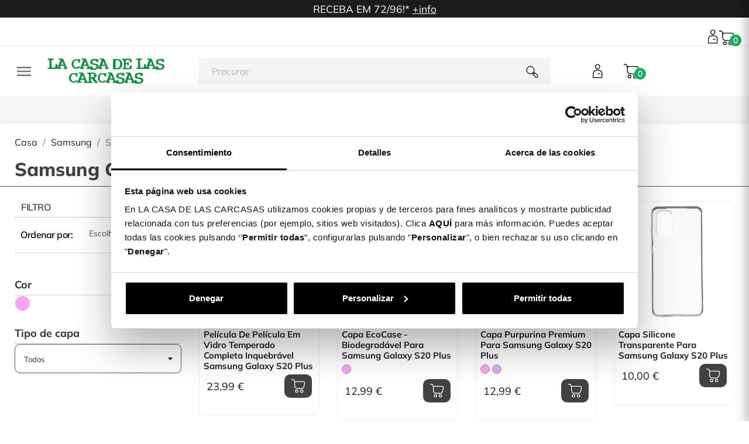

--- FILE ---
content_type: text/html; charset=utf-8
request_url: https://lacasadelascarcasas.pt/samsung/samsung-galaxy-s20-plus/
body_size: 50487
content:
<!doctype html>
<html lang="pt-PT">

  <head>
    
      
  <meta charset="utf-8">


  <meta http-equiv="x-ua-compatible" content="ie=edge">



  <title>capas Samsung Galaxy S20 Plus - La Casa de las Carcasas</title>
  
    
<script>
    window.dataLayer = window.dataLayer || [];window.dataLayer.push({
    'page_type': 'category',
    'page_counter': '0',
    'primera_ficha': 'undefined',
    'numero_fichas_vistas': '0',
    'portal': 'Portugal',
    'clase_usuario': 'visitante',
    });

</script>  

<!-- Google Tag Manager -->
<script>

(function(w,d,s,l,i){w[l]=w[l]||[];w[l].push({'gtm.start':
    new Date().getTime(),event:'gtm.js'});var f=d.getElementsByTagName(s)[0],
    j=d.createElement(s),dl=l!='dataLayer'?'&l='+l:'';j.async=true;j.src=
    'https://www.googletagmanager.com/gtm.js?id='+i+dl;f.parentNode.insertBefore(j,f);
    }) (window,document,'script','dataLayer','GTM-M252KJ7');
</script>
    <!-- End Google Tag Manager -->
  
  <meta name="description" content="Protege o teu Samsung Galaxy S20 Plus com as novas capas para Samsung da La Casa de las Carcasas. Faz agora a tua encomenda e recebe-a GRÁTIS entre 48 a 72H em casa.">
  <meta name="keywords" content="">
      <meta name="robots" content="index,follow">
        <link rel="canonical" href="https://lacasadelascarcasas.pt/samsung/samsung-galaxy-s20-plus/">
    
          <link rel="alternate" href="https://lacasadelascarcasas.pt/samsung/samsung-galaxy-s20-plus/" hreflang="pt-PT">
      
  
  
    <script type="application/ld+json">
  {
    "@context": "https://schema.org",
    "@type": "Organization",
    "name" : "La Casa de las Carcasas Portugal",
    "url" : "https://lacasadelascarcasas.pt/"
         ,"logo": {
        "@type": "ImageObject",
        "url":"https://lacasadelascarcasas.pt/img/logo-17332266982.jpg"
      }
      }
</script>

<script type="application/ld+json">
  {
    "@context": "https://schema.org",
    "@type": "WebPage",
    "isPartOf": {
      "@type": "WebSite",
      "url":  "https://lacasadelascarcasas.pt/",
      "name": "La Casa de las Carcasas Portugal"
    },
    "name": "capas Samsung Galaxy S20 Plus - La Casa de las Carcasas",
    "url":  "https://lacasadelascarcasas.pt/samsung/samsung-galaxy-s20-plus/"
  }
</script>


  <script type="application/ld+json">
    {
      "@context": "https://schema.org",
      "@type": "BreadcrumbList",
      "itemListElement": [
                  {
            "@type": "ListItem",
            "position": 1,
            "name": "Casa",
            "item": "https://lacasadelascarcasas.pt/"
          },                  {
            "@type": "ListItem",
            "position": 2,
            "name": "Samsung",
            "item": "https://lacasadelascarcasas.pt/samsung/"
          },                  {
            "@type": "ListItem",
            "position": 3,
            "name": "Samsung Galaxy S20 Plus",
            "item": "https://lacasadelascarcasas.pt/samsung/samsung-galaxy-s20-plus/"
          }              ]
    }
  </script>
  
  
  
  <script type="application/ld+json">
{
	"@context": "https://schema.org",
	"@type": "ItemList",
	"itemListElement": [
			{
			"@type": "ListItem",
			"position": 1,
			"name": "Película de Película em vidro temperado Completa Inquebrável Samsung Galaxy S20 Plus",
			"url": "https://lacasadelascarcasas.pt/samsung/samsung-galaxy-s20-plus/pelicula-de-vidro-temperado-completa-inquebravel-samsung-galaxy-s20-plus"
		},			{
			"@type": "ListItem",
			"position": 2,
			"name": "Capa EcoCase - Biodegradável para Samsung Galaxy S20 Plus",
			"url": "https://lacasadelascarcasas.pt/samsung/samsung-galaxy-s20-plus/capa-ecocase-biodegradavel-para-samsung-galaxy-s20-plus#/1990-cor-rosa"
		},			{
			"@type": "ListItem",
			"position": 3,
			"name": "Capa Purpurina Premium para Samsung Galaxy S20 Plus",
			"url": "https://lacasadelascarcasas.pt/samsung/samsung-galaxy-s20-plus/capa-purpurina-premium-para-samsung-galaxy-s20-plus#/1990-cor-rosa"
		},			{
			"@type": "ListItem",
			"position": 4,
			"name": "Capa silicone Transparente para Samsung Galaxy S20 Plus",
			"url": "https://lacasadelascarcasas.pt/samsung/samsung-galaxy-s20-plus/funda-silicona-transparente-para-samsung-galaxy-s20-plus"
		},			{
			"@type": "ListItem",
			"position": 5,
			"name": "Capa Futebol Logo Central Com bordas - Licença Oficial Sporting Portugal",
			"url": "https://lacasadelascarcasas.pt/futebol/sporting-portugal/capa-futebol-logo-central-com-bordas-licenca-oficial-sporting-portugal"
		},			{
			"@type": "ListItem",
			"position": 6,
			"name": "Capa Futebol Siglas - Licença Oficial Sporting Portugal",
			"url": "https://lacasadelascarcasas.pt/futebol/sporting-portugal/capa-futebol-siglas-licenca-oficial-sporting-portugal"
		},			{
			"@type": "ListItem",
			"position": 7,
			"name": "Capa Futebol Logo Central - Licença Oficial Sporting Portugal",
			"url": "https://lacasadelascarcasas.pt/futebol/sporting-portugal/capa-futebol-logo-central-licenca-oficial-sporting-portugal"
		},			{
			"@type": "ListItem",
			"position": 8,
			"name": "Capa Futebol Fundo Verde e Branco - Licença Oficial Sporting Portugal",
			"url": "https://lacasadelascarcasas.pt/futebol/sporting-portugal/capa-futebol-fundo-verde-e-branco-licenca-oficial-sporting-portugal"
		},			{
			"@type": "ListItem",
			"position": 9,
			"name": "Capa Futebol Logo Fundo Preto - Licença Oficial Sporting Portugal",
			"url": "https://lacasadelascarcasas.pt/futebol/sporting-portugal/capa-futebol-logo-fundo-preto-licenca-oficial-sporting-portugal"
		},			{
			"@type": "ListItem",
			"position": 10,
			"name": "Capa Ultra suave com Protetor de câmara para Samsung Galaxy S20 Plus",
			"url": "https://lacasadelascarcasas.pt/samsung/samsung-galaxy-s20-plus/capa-ultra-suave-com-protetor-de-camara-para-samsung-galaxy-s20-plus#/1986-cor-preto"
		},			{
			"@type": "ListItem",
			"position": 11,
			"name": "Capa Ultra suave para Samsung Galaxy S20 Plus",
			"url": "https://lacasadelascarcasas.pt/samsung/samsung-galaxy-s20-plus/funda-ultra-suave-para-samsung-galaxy-s20-plus#/1986-cor-preto"
		},			{
			"@type": "ListItem",
			"position": 12,
			"name": "Capa Silicone Prot. Câmara Colorida para Samsung Galaxy S20 Plus",
			"url": "https://lacasadelascarcasas.pt/samsung/samsung-galaxy-s20-plus/capa-silicone-prot-camara-colorida-para-samsung-galaxy-s20-plus#/1986-cor-preto"
		},			{
			"@type": "ListItem",
			"position": 13,
			"name": "Capa Livro Suave para Samsung Galaxy S20 Plus",
			"url": "https://lacasadelascarcasas.pt/samsung/samsung-galaxy-s20-plus/capa-livro-suave-para-samsung-galaxy-s20-plus#/1986-cor-preto"
		}		]
}
</script>
  
  
    
  

  
    <meta property="og:title" content="capas Samsung Galaxy S20 Plus - La Casa de las Carcasas" />
    <meta property="og:description" content="Protege o teu Samsung Galaxy S20 Plus com as novas capas para Samsung da La Casa de las Carcasas. Faz agora a tua encomenda e recebe-a GRÁTIS entre 48 a 72H em casa." />
    <meta property="og:url" content="https://lacasadelascarcasas.pt/samsung/samsung-galaxy-s20-plus/" />
    <meta property="og:site_name" content="La Casa de las Carcasas Portugal" />
    <meta property="og:type" content="website" />    



  <meta name="viewport" content="width=device-width, initial-scale=1">



  <link rel="icon" type="image/vnd.microsoft.icon" href="https://lacasadelascarcasas.pt/img/favicon-2.ico?1733226698">
  <link rel="shortcut icon" type="image/x-icon" href="https://lacasadelascarcasas.pt/img/favicon-2.ico?1733226698">



  



  	

  <script type="text/javascript">
        var ASSearchUrl = "https:\/\/lacasadelascarcasas.pt\/module\/pm_advancedsearch4\/advancedsearch4";
        var VADPC3DAPICOM = {"platform":4,"display_errors":0,"hide_button_zoom":"0","logo_svg":"","msg_text":"Text","msg_image":"Personal Image","msg_design":"Design","msg_gallery":"Galeria","msg_reflective":"Reflective","msg_reflective_mat":"Material","msg_embroidery":"Embroidery","msg_clipart":"Clipart","msg_sticker":"Stickers","msg_background":"Background","msg_pattern":"Pattern","msg_backgrounds":"Backgrounds","msg_save_ko":"Something was wrong...","msg_save_ok1":"Your design has been saved!","msg_save_ok2":"You can access to your designs at:","msg_share_ok":"Your design is ready to share. Use this link to share you design:","msg_warnings":{"1":"Uploaded image have not enough resolution","2":"Selected moulding is not available for the frame size","3":"Frame size exeeds the maximum allowed","4":"You need to upload an Image","5":"You need to select a Mat","6":"You need to select a Moulding","7":"You need to select a Glass"}};
        var VADPC3DAjax = {"msg1":"Reading product data ...","msg2":"Loading designer interface ...","msg3":"Loading product configuration ...","assets":"\/modules\/vad_pc3d\/\/views\/","button_create":"criar","button_buy":"Adicionar","button_upload":"","background":"rgba(0,0,0,0.50)","background_mobile":"rgba(0,0,0,0.70)","background_lite":"#ffffff","info_cart":"2","is_app":0,"app_url":"","api_host":"https:\/\/lacasadelascarcasas.pt","api_post":"\/module\/vad_pc3d\/ajax","api_get":"","qr_url":"","lite_cache":"1","editorurl":"https:\/\/personaliza.lacasadelascarcasas.pt","display":"1","enable_lite":0,"cart_action":0,"cart_mode":0,"cart_url":"https:\/\/lacasadelascarcasas.pt\/index.php?controller=cart&action=show","msg_max_size":"File too big. We accept files up to 50 MB","msg_extension":"File extension not allowed. We accept:","msg_generic":"Error in File. Please try to upload other file or contact with Support.","msg_file_exist":"You have already uploaded that image"};
        var VADPC3DField = {"platform":4,"assets":"\/modules\/vad_pc3d\/\/views\/","fonts":{"url_lab":"https:\/\/gen.lacasadelascarcasas.es\/pc3dw\/gen\/lab\/001-000034-00001-e1c2cad75c6be1bcba99002a17d06eac\/dat\/003\/","url_ori":"https:\/\/002-gen.center3d.es\/pc3dw\/gen\/lab\/001-000001-00001-3c6be0928ac111a881aa7f83668b0358\/dat\/003\/","TXTs":[{"id_txt":71,"tp_idi":1,"name":"Abdullah","ori":false,"ver":1,"id_txt_emb":0,"id_txt_sto":0,"is_rtl":false},{"id_txt":87,"tp_idi":1,"name":"ADELIA","ori":false,"ver":1,"id_txt_emb":0,"id_txt_sto":0,"is_rtl":false},{"id_txt":73,"tp_idi":1,"name":"AKIRA","ori":false,"ver":1,"id_txt_emb":0,"id_txt_sto":0,"is_rtl":false},{"id_txt":112,"tp_idi":1,"name":"alissa levy","ori":false,"ver":1,"id_txt_emb":0,"id_txt_sto":0,"is_rtl":false},{"id_txt":94,"tp_idi":1,"name":"AMALFI COAST","ori":false,"ver":1,"id_txt_emb":0,"id_txt_sto":0,"is_rtl":false},{"id_txt":46,"tp_idi":1,"name":"Amatic","ori":false,"ver":1,"id_txt_emb":0,"id_txt_sto":0,"is_rtl":false},{"id_txt":51,"tp_idi":1,"name":"Amatic Bold","ori":false,"ver":1,"id_txt_emb":0,"id_txt_sto":0,"is_rtl":false},{"id_txt":63,"tp_idi":1,"name":"American Captain","ori":false,"ver":1,"id_txt_emb":0,"id_txt_sto":0,"is_rtl":false},{"id_txt":80,"tp_idi":1,"name":"AMITHEN","ori":false,"ver":1,"id_txt_emb":0,"id_txt_sto":0,"is_rtl":false},{"id_txt":40,"tp_idi":1,"name":"Annamellia","ori":false,"ver":2,"id_txt_emb":0,"id_txt_sto":0,"is_rtl":false},{"id_txt":95,"tp_idi":1,"name":"ATHENA INLINE","ori":false,"ver":1,"id_txt_emb":0,"id_txt_sto":0,"is_rtl":false},{"id_txt":12,"tp_idi":1,"name":"Audiowide","ori":true,"ver":1,"id_txt_emb":0,"id_txt_sto":0,"is_rtl":false},{"id_txt":41,"tp_idi":1,"name":"Austine","ori":false,"ver":1,"id_txt_emb":0,"id_txt_sto":0,"is_rtl":false},{"id_txt":54,"tp_idi":1,"name":"Bad Striped","ori":false,"ver":1,"id_txt_emb":0,"id_txt_sto":0,"is_rtl":false},{"id_txt":96,"tp_idi":1,"name":"BEAUTY DEMO","ori":false,"ver":1,"id_txt_emb":0,"id_txt_sto":0,"is_rtl":false},{"id_txt":75,"tp_idi":1,"name":"BEAUTY SUNFLOWER","ori":false,"ver":1,"id_txt_emb":0,"id_txt_sto":0,"is_rtl":false},{"id_txt":61,"tp_idi":1,"name":"Bebas Regular","ori":false,"ver":1,"id_txt_emb":0,"id_txt_sto":0,"is_rtl":false},{"id_txt":148,"tp_idi":1,"name":"BebasNeue Bold","ori":false,"ver":1,"id_txt_emb":0,"id_txt_sto":0,"is_rtl":false},{"id_txt":72,"tp_idi":1,"name":"Beon Medium","ori":false,"ver":1,"id_txt_emb":0,"id_txt_sto":0,"is_rtl":false},{"id_txt":83,"tp_idi":1,"name":"BIG NOODLE","ori":false,"ver":1,"id_txt_emb":0,"id_txt_sto":0,"is_rtl":false},{"id_txt":13,"tp_idi":1,"name":"Black Ops One","ori":true,"ver":1,"id_txt_emb":0,"id_txt_sto":0,"is_rtl":false},{"id_txt":76,"tp_idi":1,"name":"BODONI STD","ori":false,"ver":1,"id_txt_emb":0,"id_txt_sto":0,"is_rtl":false},{"id_txt":129,"tp_idi":1,"name":"BonaNovaSC","ori":false,"ver":1,"id_txt_emb":0,"id_txt_sto":1,"is_rtl":false},{"id_txt":55,"tp_idi":1,"name":"Boowie","ori":false,"ver":1,"id_txt_emb":0,"id_txt_sto":0,"is_rtl":false},{"id_txt":130,"tp_idi":1,"name":"Brygada","ori":false,"ver":1,"id_txt_emb":0,"id_txt_sto":1,"is_rtl":false},{"id_txt":14,"tp_idi":1,"name":"Cabin Sketch","ori":true,"ver":1,"id_txt_emb":0,"id_txt_sto":0,"is_rtl":false},{"id_txt":107,"tp_idi":1,"name":"Cabrito","ori":false,"ver":1,"id_txt_emb":0,"id_txt_sto":0,"is_rtl":false},{"id_txt":108,"tp_idi":1,"name":"Cabrito ttf","ori":false,"ver":1,"id_txt_emb":0,"id_txt_sto":0,"is_rtl":false},{"id_txt":15,"tp_idi":1,"name":"Caesar Dressing","ori":true,"ver":1,"id_txt_emb":0,"id_txt_sto":0,"is_rtl":false},{"id_txt":16,"tp_idi":1,"name":"Carter One","ori":true,"ver":1,"id_txt_emb":0,"id_txt_sto":0,"is_rtl":false},{"id_txt":36,"tp_idi":1,"name":"Caveat Brush","ori":false,"ver":4,"id_txt_emb":0,"id_txt_sto":0,"is_rtl":false},{"id_txt":39,"tp_idi":1,"name":"Charlotte","ori":false,"ver":3,"id_txt_emb":0,"id_txt_sto":0,"is_rtl":false},{"id_txt":115,"tp_idi":1,"name":"CIUDADES VERANIEGAS","ori":false,"ver":1,"id_txt_emb":0,"id_txt_sto":0,"is_rtl":false},{"id_txt":122,"tp_idi":1,"name":"COLO COLO FONT","ori":false,"ver":1,"id_txt_emb":0,"id_txt_sto":0,"is_rtl":false},{"id_txt":58,"tp_idi":1,"name":"CooperFive","ori":false,"ver":1,"id_txt_emb":0,"id_txt_sto":0,"is_rtl":false},{"id_txt":113,"tp_idi":1,"name":"CUIDADES","ori":false,"ver":2,"id_txt_emb":0,"id_txt_sto":0,"is_rtl":false},{"id_txt":17,"tp_idi":1,"name":"Cuprum","ori":true,"ver":1,"id_txt_emb":0,"id_txt_sto":0,"is_rtl":false},{"id_txt":62,"tp_idi":1,"name":"D Din Exp Bold","ori":false,"ver":1,"id_txt_emb":0,"id_txt_sto":0,"is_rtl":false},{"id_txt":18,"tp_idi":1,"name":"Days One","ori":true,"ver":1,"id_txt_emb":0,"id_txt_sto":0,"is_rtl":false},{"id_txt":131,"tp_idi":1,"name":"DelaGothicOne","ori":false,"ver":1,"id_txt_emb":0,"id_txt_sto":1,"is_rtl":false},{"id_txt":82,"tp_idi":1,"name":"DORSALES","ori":false,"ver":1,"id_txt_emb":0,"id_txt_sto":0,"is_rtl":false},{"id_txt":85,"tp_idi":1,"name":"DRYSTICK EXTRA BOLD","ori":false,"ver":1,"id_txt_emb":0,"id_txt_sto":0,"is_rtl":false},{"id_txt":132,"tp_idi":1,"name":"EBGaramond","ori":false,"ver":1,"id_txt_emb":0,"id_txt_sto":1,"is_rtl":false},{"id_txt":56,"tp_idi":1,"name":"England Signature","ori":false,"ver":1,"id_txt_emb":0,"id_txt_sto":0,"is_rtl":false},{"id_txt":42,"tp_idi":1,"name":"Engravers","ori":false,"ver":1,"id_txt_emb":0,"id_txt_sto":0,"is_rtl":false},{"id_txt":43,"tp_idi":1,"name":"f_28 Days Latter","ori":false,"ver":1,"id_txt_emb":0,"id_txt_sto":0,"is_rtl":false},{"id_txt":121,"tp_idi":1,"name":"FCBARCELONAPLAYINLINE-Bold","ori":false,"ver":1,"id_txt_emb":0,"id_txt_sto":0,"is_rtl":false},{"id_txt":67,"tp_idi":1,"name":"FCBARCELONAPLAYLINE","ori":false,"ver":1,"id_txt_emb":0,"id_txt_sto":0,"is_rtl":false},{"id_txt":19,"tp_idi":1,"name":"Finger Paint","ori":true,"ver":1,"id_txt_emb":0,"id_txt_sto":0,"is_rtl":false},{"id_txt":133,"tp_idi":1,"name":"FiraSans","ori":false,"ver":1,"id_txt_emb":0,"id_txt_sto":1,"is_rtl":false},{"id_txt":93,"tp_idi":1,"name":"FREDOKA ONE","ori":false,"ver":1,"id_txt_emb":0,"id_txt_sto":0,"is_rtl":false},{"id_txt":20,"tp_idi":1,"name":"Frijole","ori":true,"ver":1,"id_txt_emb":0,"id_txt_sto":0,"is_rtl":false},{"id_txt":99,"tp_idi":1,"name":"FRONTAGE CONDENSED","ori":false,"ver":1,"id_txt_emb":0,"id_txt_sto":0,"is_rtl":false},{"id_txt":98,"tp_idi":1,"name":"FRONTAGE CONDENSED BOLD","ori":false,"ver":1,"id_txt_emb":0,"id_txt_sto":0,"is_rtl":false},{"id_txt":21,"tp_idi":1,"name":"Fugaz One","ori":true,"ver":1,"id_txt_emb":0,"id_txt_sto":0,"is_rtl":false},{"id_txt":49,"tp_idi":1,"name":"Genera All Light","ori":false,"ver":4,"id_txt_emb":0,"id_txt_sto":0,"is_rtl":false},{"id_txt":134,"tp_idi":1,"name":"Gentium","ori":false,"ver":1,"id_txt_emb":0,"id_txt_sto":1,"is_rtl":false},{"id_txt":44,"tp_idi":1,"name":"Giorello","ori":false,"ver":1,"id_txt_emb":0,"id_txt_sto":0,"is_rtl":false},{"id_txt":149,"tp_idi":1,"name":"GiorgioSans-Bold","ori":false,"ver":1,"id_txt_emb":0,"id_txt_sto":0,"is_rtl":false},{"id_txt":22,"tp_idi":1,"name":"Gloria Hallelujah","ori":true,"ver":1,"id_txt_emb":0,"id_txt_sto":0,"is_rtl":false},{"id_txt":84,"tp_idi":1,"name":"GONTSERRAT","ori":false,"ver":1,"id_txt_emb":0,"id_txt_sto":0,"is_rtl":false},{"id_txt":48,"tp_idi":1,"name":"Haettenschweile","ori":false,"ver":2,"id_txt_emb":0,"id_txt_sto":0,"is_rtl":false},{"id_txt":74,"tp_idi":1,"name":"HEADING","ori":false,"ver":2,"id_txt_emb":0,"id_txt_sto":0,"is_rtl":false},{"id_txt":92,"tp_idi":1,"name":"HELVETICA LT STD BOLD","ori":false,"ver":1,"id_txt_emb":0,"id_txt_sto":0,"is_rtl":false},{"id_txt":23,"tp_idi":1,"name":"Henny Penny","ori":true,"ver":1,"id_txt_emb":0,"id_txt_sto":0,"is_rtl":false},{"id_txt":52,"tp_idi":1,"name":"Hey Beibeh","ori":false,"ver":1,"id_txt_emb":0,"id_txt_sto":0,"is_rtl":false},{"id_txt":123,"tp_idi":1,"name":"Impact","ori":false,"ver":2,"id_txt_emb":0,"id_txt_sto":0,"is_rtl":false},{"id_txt":81,"tp_idi":1,"name":"INICIALES FONT","ori":false,"ver":4,"id_txt_emb":0,"id_txt_sto":0,"is_rtl":false},{"id_txt":117,"tp_idi":1,"name":"inspiral","ori":false,"ver":1,"id_txt_emb":0,"id_txt_sto":0,"is_rtl":false},{"id_txt":139,"tp_idi":1,"name":"Juventus Fans 2.0","ori":false,"ver":4,"id_txt_emb":0,"id_txt_sto":0,"is_rtl":false},{"id_txt":143,"tp_idi":1,"name":"JuventusFans-Bold","ori":false,"ver":1,"id_txt_emb":0,"id_txt_sto":0,"is_rtl":false},{"id_txt":45,"tp_idi":1,"name":"Kg Second Chances","ori":false,"ver":1,"id_txt_emb":0,"id_txt_sto":0,"is_rtl":false},{"id_txt":124,"tp_idi":1,"name":"KingsDarkColors-Regular","ori":false,"ver":3,"id_txt_emb":0,"id_txt_sto":0,"is_rtl":false},{"id_txt":118,"tp_idi":1,"name":"KingsLeague-Bold","ori":false,"ver":1,"id_txt_emb":0,"id_txt_sto":0,"is_rtl":false},{"id_txt":125,"tp_idi":1,"name":"KingsLightColors-Regular","ori":false,"ver":1,"id_txt_emb":0,"id_txt_sto":0,"is_rtl":false},{"id_txt":64,"tp_idi":1,"name":"La liga base","ori":false,"ver":1,"id_txt_emb":0,"id_txt_sto":0,"is_rtl":false},{"id_txt":65,"tp_idi":1,"name":"La liga dorsal","ori":false,"ver":1,"id_txt_emb":0,"id_txt_sto":0,"is_rtl":false},{"id_txt":66,"tp_idi":1,"name":"La liga volumen","ori":false,"ver":1,"id_txt_emb":0,"id_txt_sto":0,"is_rtl":false},{"id_txt":103,"tp_idi":1,"name":"Lacasitos","ori":false,"ver":1,"id_txt_emb":0,"id_txt_sto":0,"is_rtl":false},{"id_txt":104,"tp_idi":1,"name":"LaLiga","ori":false,"ver":2,"id_txt_emb":0,"id_txt_sto":0,"is_rtl":false},{"id_txt":141,"tp_idi":1,"name":"LALIGA PLAYERS","ori":false,"ver":1,"id_txt_emb":0,"id_txt_sto":0,"is_rtl":false},{"id_txt":140,"tp_idi":1,"name":"LaLiga_Dorsal","ori":false,"ver":2,"id_txt_emb":0,"id_txt_sto":0,"is_rtl":false},{"id_txt":144,"tp_idi":1,"name":"LALIGAPlayers-Regular","ori":false,"ver":1,"id_txt_emb":0,"id_txt_sto":0,"is_rtl":false},{"id_txt":24,"tp_idi":1,"name":"Lemon","ori":true,"ver":1,"id_txt_emb":0,"id_txt_sto":0,"is_rtl":false},{"id_txt":88,"tp_idi":1,"name":"LEMON MILK","ori":false,"ver":1,"id_txt_emb":0,"id_txt_sto":0,"is_rtl":false},{"id_txt":120,"tp_idi":1,"name":"LMU 537","ori":false,"ver":1,"id_txt_emb":0,"id_txt_sto":0,"is_rtl":false},{"id_txt":135,"tp_idi":1,"name":"Mansalva","ori":false,"ver":1,"id_txt_emb":0,"id_txt_sto":1,"is_rtl":false},{"id_txt":77,"tp_idi":1,"name":"MANTA STYLE","ori":false,"ver":1,"id_txt_emb":0,"id_txt_sto":0,"is_rtl":false},{"id_txt":25,"tp_idi":1,"name":"Monda","ori":true,"ver":1,"id_txt_emb":0,"id_txt_sto":0,"is_rtl":false},{"id_txt":26,"tp_idi":1,"name":"Monoton","ori":true,"ver":1,"id_txt_emb":0,"id_txt_sto":0,"is_rtl":false},{"id_txt":106,"tp_idi":1,"name":"Monserrat Regular","ori":false,"ver":1,"id_txt_emb":0,"id_txt_sto":0,"is_rtl":false},{"id_txt":119,"tp_idi":1,"name":"Montserrat-ExtraBold","ori":false,"ver":1,"id_txt_emb":0,"id_txt_sto":0,"is_rtl":false},{"id_txt":109,"tp_idi":1,"name":"Mowgli Script Regular","ori":false,"ver":2,"id_txt_emb":0,"id_txt_sto":0,"is_rtl":false},{"id_txt":136,"tp_idi":1,"name":"Mynerve","ori":false,"ver":1,"id_txt_emb":0,"id_txt_sto":1,"is_rtl":false},{"id_txt":146,"tp_idi":1,"name":"Nexa","ori":false,"ver":2,"id_txt_emb":0,"id_txt_sto":0,"is_rtl":false},{"id_txt":127,"tp_idi":1,"name":"Open_Sans","ori":false,"ver":1,"id_txt_emb":0,"id_txt_sto":0,"is_rtl":false},{"id_txt":128,"tp_idi":1,"name":"OpenSans","ori":false,"ver":1,"id_txt_emb":0,"id_txt_sto":0,"is_rtl":false},{"id_txt":27,"tp_idi":1,"name":"Oranienbaum","ori":true,"ver":1,"id_txt_emb":0,"id_txt_sto":0,"is_rtl":false},{"id_txt":28,"tp_idi":1,"name":"Orbitron","ori":true,"ver":1,"id_txt_emb":0,"id_txt_sto":0,"is_rtl":false},{"id_txt":37,"tp_idi":1,"name":"Permanent Marker","ori":false,"ver":2,"id_txt_emb":0,"id_txt_sto":0,"is_rtl":false},{"id_txt":91,"tp_idi":1,"name":"PIXEL-NES","ori":false,"ver":1,"id_txt_emb":0,"id_txt_sto":0,"is_rtl":false},{"id_txt":68,"tp_idi":1,"name":"Plantagenet Cherokee","ori":false,"ver":1,"id_txt_emb":0,"id_txt_sto":0,"is_rtl":false},{"id_txt":97,"tp_idi":1,"name":"PLAYFAIR DISPLAY","ori":false,"ver":1,"id_txt_emb":0,"id_txt_sto":0,"is_rtl":false},{"id_txt":101,"tp_idi":1,"name":"Prime","ori":false,"ver":1,"id_txt_emb":0,"id_txt_sto":0,"is_rtl":false},{"id_txt":100,"tp_idi":1,"name":"PRIME TIOGRAF\u00cdA","ori":false,"ver":1,"id_txt_emb":0,"id_txt_sto":0,"is_rtl":false},{"id_txt":30,"tp_idi":1,"name":"Quicksand","ori":true,"ver":1,"id_txt_emb":0,"id_txt_sto":0,"is_rtl":false},{"id_txt":78,"tp_idi":1,"name":"ROBOTO MEDIUM","ori":false,"ver":1,"id_txt_emb":0,"id_txt_sto":0,"is_rtl":false},{"id_txt":147,"tp_idi":1,"name":"SEQUELBLACK","ori":false,"ver":1,"id_txt_emb":0,"id_txt_sto":0,"is_rtl":false},{"id_txt":31,"tp_idi":1,"name":"Shadows Into Light Two","ori":true,"ver":1,"id_txt_emb":0,"id_txt_sto":0,"is_rtl":false},{"id_txt":32,"tp_idi":1,"name":"Shojumaru","ori":true,"ver":1,"id_txt_emb":0,"id_txt_sto":0,"is_rtl":false},{"id_txt":69,"tp_idi":1,"name":"Shorelines Script","ori":false,"ver":1,"id_txt_emb":0,"id_txt_sto":0,"is_rtl":false},{"id_txt":38,"tp_idi":1,"name":"Signatra","ori":false,"ver":2,"id_txt_emb":0,"id_txt_sto":0,"is_rtl":false},{"id_txt":137,"tp_idi":1,"name":"SourceCodePro","ori":false,"ver":1,"id_txt_emb":0,"id_txt_sto":1,"is_rtl":false},{"id_txt":138,"tp_idi":1,"name":"SourceSerif4","ori":false,"ver":1,"id_txt_emb":0,"id_txt_sto":1,"is_rtl":false},{"id_txt":79,"tp_idi":1,"name":"STADELLA","ori":false,"ver":1,"id_txt_emb":0,"id_txt_sto":0,"is_rtl":false},{"id_txt":53,"tp_idi":1,"name":"Starkiller","ori":false,"ver":1,"id_txt_emb":0,"id_txt_sto":0,"is_rtl":false},{"id_txt":116,"tp_idi":1,"name":"SUMMER","ori":false,"ver":1,"id_txt_emb":0,"id_txt_sto":0,"is_rtl":false},{"id_txt":70,"tp_idi":1,"name":"Sunday Sprinng","ori":false,"ver":1,"id_txt_emb":0,"id_txt_sto":0,"is_rtl":false},{"id_txt":50,"tp_idi":1,"name":"The Bold","ori":false,"ver":1,"id_txt_emb":0,"id_txt_sto":0,"is_rtl":false},{"id_txt":102,"tp_idi":1,"name":"Tipograf\u00eda","ori":false,"ver":1,"id_txt_emb":0,"id_txt_sto":0,"is_rtl":false},{"id_txt":59,"tp_idi":1,"name":"TIPOGRAF\u00cdA CANCIONES","ori":false,"ver":1,"id_txt_emb":0,"id_txt_sto":0,"is_rtl":false},{"id_txt":90,"tp_idi":1,"name":"Tipograf\u00eda elche","ori":false,"ver":1,"id_txt_emb":0,"id_txt_sto":0,"is_rtl":false},{"id_txt":110,"tp_idi":1,"name":"Tipografia infantil","ori":false,"ver":1,"id_txt_emb":0,"id_txt_sto":0,"is_rtl":false},{"id_txt":57,"tp_idi":1,"name":"TIPOGRAF\u00cdA MAHOU","ori":false,"ver":2,"id_txt_emb":0,"id_txt_sto":0,"is_rtl":false},{"id_txt":126,"tp_idi":1,"name":"TipoPlayersKingsB-Regular","ori":false,"ver":1,"id_txt_emb":0,"id_txt_sto":0,"is_rtl":false},{"id_txt":33,"tp_idi":1,"name":"Trade Winds","ori":true,"ver":1,"id_txt_emb":0,"id_txt_sto":0,"is_rtl":false},{"id_txt":89,"tp_idi":1,"name":"TROYE SERIF","ori":false,"ver":1,"id_txt_emb":0,"id_txt_sto":0,"is_rtl":false},{"id_txt":86,"tp_idi":1,"name":"University","ori":false,"ver":1,"id_txt_emb":0,"id_txt_sto":0,"is_rtl":false},{"id_txt":114,"tp_idi":1,"name":"VERANO","ori":false,"ver":1,"id_txt_emb":0,"id_txt_sto":0,"is_rtl":false},{"id_txt":145,"tp_idi":1,"name":"Virage-CondensedUltrabold","ori":false,"ver":2,"id_txt_emb":0,"id_txt_sto":0,"is_rtl":false},{"id_txt":47,"tp_idi":1,"name":"walter","ori":false,"ver":2,"id_txt_emb":0,"id_txt_sto":0,"is_rtl":false},{"id_txt":60,"tp_idi":1,"name":"Wox Modelist","ori":false,"ver":1,"id_txt_emb":0,"id_txt_sto":0,"is_rtl":false}],"STOs":[{"id_txt_sto":1,"name":"Griego"},{"id_txt_sto":0,"name":"Latin"}],"c_txt":132,"c_sto":2},"upload_mode":"0","font_color":"#4d4d4d","icons_color":"#009a44","default_font":"61","extensions":".jpg, .jpeg, .png, .bmp","slidesColumns":"4","slidesRows":"1","scroll_offset":200,"scroll_disable":0,"preview_height":0.5,"offset_left":15,"dimension_unit":1,"dimension_unit_txt":"cm","msg_custom_texts":"Textos personalizados","msg_text":"Text","msg_add_text":"Adicionar texto","msg_write":"Escreva aqui ...","msg_image":"Image","msg_product":"Product","msg_layers":"Layers","msg_designs":"Designs","msg_custom_images":"Imagens personalizadas","msg_file_extension":"Compatible file extensions:","msg_upload":"Upload image","msg_reflective":"Reflective","msg_reflective_mat":"Material","msg_embroidery":"Embroidery","msg_stickers":"Stickers","msg_copyright_1":"I have read and agree to the <a href=\"https:\/\/lacasadelascarcasas.pt\/contenidos\/privacidade-e-cookies\" target=\"_blank\">Copyright Policy<\/a>","msg_copyright_2":"Please accept the Copyright Policy","msg_font_up":"Increase","msg_font_down":"Decrease","msg_edit_text":"Edit Text Layer","msg_details":"Details","msg_all":"Todos","msg_front":"Front","msg_back":"Back","msg_right":"Right","msg_left":"Left","msg_page":"Page","msg_face":"Face","msg_front_side":"Front Side","msg_back_side":"Back Side","msg_file":"Files","msg_upload_file":"Upload File","msg_extension":"File extension not allowed. We accept:"};
        var VADPC3DQR = {"iso":"pt","msg_images":"Upload personal image","msg_pc":"Image from PC","msg_mobile":"Image from Smartphone","msg_description":"Scan the QR code with your mobile and follow the instructions.","msg_message":""};
        var VADPC3DSelect = {"platform":4,"select_device":"Selecione seu dispositivo","select_brand":"1. Selecione a marca","select_model":"2. Selecione o modelo","select_type":"Tipos de capa","select_color":"Select Color","search":"Search ...","currency":{"id":1,"id_shop_list":[],"force_id":false,"disable_price":false,"disable_status":false,"name":"Euro","iso_code":"EUR","iso_code_num":"978","numeric_iso_code":"978","conversion_rate":"1.000000","deleted":"0","unofficial":"0","modified":"1","active":"1","sign":"\u20ac","symbol":"\u20ac","format":null,"blank":1,"decimals":1,"precision":2,"pattern":{"1":"","2":"","3":"","4":"","5":""},"prefix":null,"suffix":null},"format_price":"##,%%\u00a0\u20ac","id_war":"1"};
        var as4_orderBySalesAsc = "Sales: Lower first";
        var as4_orderBySalesDesc = "Sales: Highest first";
        var categoryName = "Samsung Galaxy S20 Plus";
        var controller = "category";
        var ed_ajax_delay = "0";
        var getse = {};
        var hipvGlobalSettings = {"productListPagesModalType":"gallery"};
        var idCategory = 2460;
        var isOrder = false;
        var is_store_selction = false;
        var itemsProduct = [{"item_name":"Capa Futebol Siglas - Licen\u00e7a Oficial Sporting Portugal","item_id":"371198","local_price":"14.99","price":"14.99","item_brand":"LCDLC","item_category":"Personalizaci\u00f3n","item_category2":"Fundas","item_category3":"Transparente","item_category4":"Personalizable","item_category5":"No","item_variant":"undefined","item_list_name":"Sporting Portugal","item_list_id":"4500","index":"1","quantity":"undefined","discount":"0","shipping_cost":0},{"item_name":"Capa Futebol Logo Central - Licen\u00e7a Oficial Sporting Portugal","item_id":"371199","local_price":"14.99","price":"14.99","item_brand":"LCDLC","item_category":"Personalizaci\u00f3n","item_category2":"Fundas","item_category3":"Transparente","item_category4":"Personalizable","item_category5":"No","item_variant":"undefined","item_list_name":"Sporting Portugal","item_list_id":"4500","index":"2","quantity":"undefined","discount":"0","shipping_cost":0},{"item_name":"Capa Futebol Logo Fundo Preto - Licen\u00e7a Oficial Sporting Portugal","item_id":"371201","local_price":"14.99","price":"14.99","item_brand":"LCDLC","item_category":"Personalizaci\u00f3n","item_category2":"Fundas","item_category3":"Transparente","item_category4":"Personalizable","item_category5":"No","item_variant":"undefined","item_list_name":"Sporting Portugal","item_list_id":"4500","index":"3","quantity":"undefined","discount":"0","shipping_cost":0},{"item_name":"Capa EcoCase - Biodegrad\u00e1vel para Samsung Galaxy S20 Plus","item_id":"195560","local_price":"12.99","price":"12.99","item_brand":"Samsung","item_category":"Samsung Galaxy S20 Plus","item_category2":"Fundas","item_category3":"silicona","item_category4":"Est\u00e1ndar","item_category5":"No","item_variant":"Rosa","item_list_name":"Samsung Galaxy S20 Plus","item_list_id":"2460","index":"4","quantity":"undefined","discount":"0","shipping_cost":0},{"item_name":"Capa Ultra suave para Samsung Galaxy S20 Plus","item_id":"276385","local_price":"15","price":"15","item_brand":"Samsung","item_category":"Samsung Galaxy S20 Plus","item_category2":"Fundas","item_category3":"Ultra Suave","item_category4":"Est\u00e1ndar","item_category5":"No","item_variant":"Rosa,Rosa Areia,Azul Claro,Lil\u00e1s,Preto,Bord\u00f4","item_list_name":"Samsung Galaxy S20 Plus","item_list_id":"2460","index":"5","quantity":"undefined","discount":"0","shipping_cost":0},{"item_name":"Capa Purpurina Premium para Samsung Galaxy S20 Plus","item_id":"352105","local_price":"12.99","price":"12.99","item_brand":"Samsung","item_category":"Samsung Galaxy S20 Plus","item_category2":"Fundas","item_category3":"silicona","item_category4":"Est\u00e1ndar","item_category5":"No","item_variant":"Rosa,Lil\u00e1s","item_list_name":"Samsung Galaxy S20 Plus","item_list_id":"2460","index":"6","quantity":"undefined","discount":"0","shipping_cost":0},{"item_name":"Pel\u00edcula de Pel\u00edcula em vidro temperado Completa Inquebr\u00e1vel Samsung Galaxy S20 Plus","item_id":"314623","local_price":"23.99","price":"23.99","item_brand":"Samsung","item_category":"Samsung Galaxy S20 Plus","item_category2":"Fundas","item_category3":"Cristal Templado","item_category4":"Est\u00e1ndar","item_category5":"No","item_variant":"undefined","item_list_name":"Samsung Galaxy S20 Plus","item_list_id":"2460","index":"7","quantity":"undefined","discount":"0","shipping_cost":0},{"item_name":"Capa silicone Transparente para Samsung Galaxy S20 Plus","item_id":"198448","local_price":"10","price":"10","item_brand":"Samsung","item_category":"Samsung Galaxy S20 Plus","item_category2":"Fundas","item_category3":"silicona","item_category4":"Est\u00e1ndar","item_category5":"No","item_variant":"undefined","item_list_name":"Samsung Galaxy S20 Plus","item_list_id":"2460","index":"8","quantity":"undefined","discount":"0","shipping_cost":0}];
        var module_config = 0;
        var pixel_ids = "472544036573309";
        var placeholder_label = "Start typing here";
        var pp_custom_add_to_cart = "";
        var prestashop = {"cart":{"products":[],"totals":{"total":{"type":"total","label":"Total","amount":0,"value":"0,00\u00a0\u20ac"},"total_including_tax":{"type":"total","label":"Total (com IVA)","amount":0,"value":"0,00\u00a0\u20ac"},"total_excluding_tax":{"type":"total","label":"Total (sem IVA)","amount":0,"value":"0,00\u00a0\u20ac"}},"subtotals":{"products":{"type":"products","label":"Subtotal","amount":0,"value":"0,00\u00a0\u20ac"},"discounts":null,"shipping":{"type":"shipping","label":"Envio","amount":0,"value":""},"tax":null},"products_count":0,"summary_string":"0 artigos","vouchers":{"allowed":1,"added":[]},"discounts":[],"minimalPurchase":0,"minimalPurchaseRequired":""},"currency":{"id":1,"name":"Euro","iso_code":"EUR","iso_code_num":"978","sign":"\u20ac"},"customer":{"lastname":null,"firstname":null,"email":null,"birthday":null,"newsletter":null,"newsletter_date_add":null,"optin":null,"website":null,"company":null,"siret":null,"ape":null,"is_logged":false,"gender":{"type":null,"name":null},"addresses":[]},"country":{"id_zone":10,"id_currency":1,"call_prefix":351,"iso_code":"PT","active":"1","contains_states":"1","need_identification_number":"0","need_zip_code":"1","zip_code_format":"NNNN-NNN","display_tax_label":"1","name":"Portugal","id":15},"language":{"name":"Portugu\u00eas PT (Portuguese)","iso_code":"pt","locale":"pt-PT","language_code":"pt-pt","active":"1","is_rtl":"0","date_format_lite":"Y-m-d","date_format_full":"Y-m-d H:i:s","id":2},"page":{"title":"","canonical":"https:\/\/lacasadelascarcasas.pt\/samsung\/samsung-galaxy-s20-plus\/","meta":{"title":"capas Samsung Galaxy S20 Plus - La Casa de las Carcasas","description":"Protege o teu Samsung Galaxy S20 Plus com as novas capas para Samsung da La Casa de las Carcasas. Faz agora a tua encomenda e recebe-a GR\u00c1TIS entre 48 a 72H em casa.","keywords":"","robots":"index"},"page_name":"category","body_classes":{"lang-pt":true,"lang-rtl":false,"country-PT":true,"currency-EUR":true,"layout-left-column":true,"page-category":true,"tax-display-enabled":true,"page-customer-account":false,"category-id-2460":true,"category-Samsung Galaxy S20 Plus":true,"category-id-parent-870":true,"category-depth-level-3":true},"admin_notifications":[],"password-policy":{"feedbacks":{"0":"Muito fraco","1":"Fraco","2":"M\u00e9dio","3":"Forte","4":"Muito forte","Straight rows of keys are easy to guess":"As linhas rectas de teclas s\u00e3o f\u00e1ceis de adivinhar","Short keyboard patterns are easy to guess":"Os padr\u00f5es curtos do teclado s\u00e3o f\u00e1ceis de adivinhar","Use a longer keyboard pattern with more turns":"Utilizar um padr\u00e3o de teclado mais longo com mais voltas","Repeats like \"aaa\" are easy to guess":"Repeti\u00e7\u00f5es como \"aaa\" s\u00e3o f\u00e1ceis de adivinhar","Repeats like \"abcabcabc\" are only slightly harder to guess than \"abc\"":"Repeti\u00e7\u00f5es como \"abcabcabc\" s\u00e3o apenas ligeiramente mais dif\u00edceis de adivinhar do que \"abc\"","Sequences like abc or 6543 are easy to guess":"Sequ\u00eancias como \"abc\" ou \"6543\" s\u00e3o f\u00e1ceis de adivinhar","Recent years are easy to guess":"Os \u00faltimos anos s\u00e3o f\u00e1ceis de adivinhar","Dates are often easy to guess":"As datas s\u00e3o muitas vezes f\u00e1ceis de adivinhar","This is a top-10 common password":"Esta \u00e9 uma das 10 palavras-passe mais comuns","This is a top-100 common password":"Esta \u00e9 uma das top-100 palavras-passe mais usadas e comuns","This is a very common password":"Esta \u00e9 uma palavra-passe muito comum","This is similar to a commonly used password":"Isto \u00e9 semelhante a uma palavra-passe comummente utilizada","A word by itself is easy to guess":"Uma palavra por si s\u00f3 \u00e9 f\u00e1cil de adivinhar","Names and surnames by themselves are easy to guess":"Os nomes e apelidos por si s\u00f3 s\u00e3o f\u00e1ceis de adivinhar","Common names and surnames are easy to guess":"Os nomes comuns e os apelidos s\u00e3o f\u00e1ceis de adivinhar","Use a few words, avoid common phrases":"Utilizar poucas palavras, evitar frases comuns","No need for symbols, digits, or uppercase letters":"N\u00e3o s\u00e3o necess\u00e1rios s\u00edmbolos, d\u00edgitos ou letras mai\u00fasculas","Avoid repeated words and characters":"Evitar palavras e caracteres repetidos","Avoid sequences":"Evitar sequ\u00eancias","Avoid recent years":"Evitar os \u00faltimos anos","Avoid years that are associated with you":"Evitar os anos que lhe est\u00e3o associados","Avoid dates and years that are associated with you":"Evitar datas e anos que estejam associados a si","Capitalization doesn't help very much":"A capitaliza\u00e7\u00e3o n\u00e3o ajuda muito","All-uppercase is almost as easy to guess as all-lowercase":"As mai\u00fasculas s\u00e3o quase t\u00e3o f\u00e1ceis de adivinhar como as min\u00fasculas","Reversed words aren't much harder to guess":"As palavras invertidas n\u00e3o s\u00e3o muito mais dif\u00edceis de adivinhar","Predictable substitutions like '@' instead of 'a' don't help very much":"As substitui\u00e7\u00f5es previs\u00edveis como \"@\" em vez de \"a\" n\u00e3o ajudam muito","Add another word or two. Uncommon words are better.":"Acrescentar mais uma ou duas palavras. As palavras pouco comuns s\u00e3o melhores."}}},"shop":{"name":"La Casa de las Carcasas Portugal","logo":"https:\/\/lacasadelascarcasas.pt\/img\/logo-17332266982.jpg","stores_icon":"https:\/\/lacasadelascarcasas.pt\/img\/logo_stores.png","favicon":"https:\/\/lacasadelascarcasas.pt\/img\/favicon-2.ico"},"core_js_public_path":"\/themes\/","urls":{"base_url":"https:\/\/lacasadelascarcasas.pt\/","current_url":"https:\/\/lacasadelascarcasas.pt\/samsung\/samsung-galaxy-s20-plus\/","shop_domain_url":"https:\/\/lacasadelascarcasas.pt","img_ps_url":"https:\/\/lacasadelascarcasas.pt\/img\/","img_cat_url":"https:\/\/lacasadelascarcasas.pt\/img\/c\/","img_lang_url":"https:\/\/lacasadelascarcasas.pt\/img\/l\/","img_prod_url":"https:\/\/lacasadelascarcasas.pt\/img\/p\/","img_manu_url":"https:\/\/lacasadelascarcasas.pt\/img\/m\/","img_sup_url":"https:\/\/lacasadelascarcasas.pt\/img\/su\/","img_ship_url":"https:\/\/lacasadelascarcasas.pt\/img\/s\/","img_store_url":"https:\/\/lacasadelascarcasas.pt\/img\/st\/","img_col_url":"https:\/\/lacasadelascarcasas.pt\/img\/co\/","img_url":"https:\/\/lacasadelascarcasas.pt\/themes\/lacasadelascarcasas\/assets\/img\/","css_url":"https:\/\/lacasadelascarcasas.pt\/themes\/lacasadelascarcasas\/assets\/css\/","js_url":"https:\/\/lacasadelascarcasas.pt\/themes\/lacasadelascarcasas\/assets\/js\/","pic_url":"https:\/\/lacasadelascarcasas.pt\/upload\/","theme_assets":"https:\/\/lacasadelascarcasas.pt\/themes\/lacasadelascarcasas\/assets\/","theme_dir":"https:\/\/lacasadelascarcasas.pt\/themes\/lacasadelascarcasas\/","pages":{"address":"https:\/\/lacasadelascarcasas.pt\/index.php?controller=address","addresses":"https:\/\/lacasadelascarcasas.pt\/index.php?controller=addresses","authentication":"https:\/\/lacasadelascarcasas.pt\/index.php?controller=authentication","manufacturer":"https:\/\/lacasadelascarcasas.pt\/index.php?controller=manufacturer","cart":"https:\/\/lacasadelascarcasas.pt\/index.php?controller=cart","category":"https:\/\/lacasadelascarcasas.pt\/index.php?controller=category","cms":"https:\/\/lacasadelascarcasas.pt\/index.php?controller=cms","contact":"https:\/\/lacasadelascarcasas.pt\/contato","discount":"https:\/\/lacasadelascarcasas.pt\/index.php?controller=discount","guest_tracking":"https:\/\/lacasadelascarcasas.pt\/rastreamento-pedidos-convidados","history":"https:\/\/lacasadelascarcasas.pt\/index.php?controller=history","identity":"https:\/\/lacasadelascarcasas.pt\/index.php?controller=identity","index":"https:\/\/lacasadelascarcasas.pt\/","my_account":"https:\/\/lacasadelascarcasas.pt\/index.php?controller=my-account","order_confirmation":"https:\/\/lacasadelascarcasas.pt\/confirmacao-encomenda","order_detail":"https:\/\/lacasadelascarcasas.pt\/index.php?controller=order-detail","order_follow":"https:\/\/lacasadelascarcasas.pt\/index.php?controller=order-follow","order":"https:\/\/lacasadelascarcasas.pt\/index.php?controller=order","order_return":"https:\/\/lacasadelascarcasas.pt\/index.php?controller=order-return","order_slip":"https:\/\/lacasadelascarcasas.pt\/index.php?controller=order-slip","pagenotfound":"https:\/\/lacasadelascarcasas.pt\/index.php?controller=pagenotfound","password":"https:\/\/lacasadelascarcasas.pt\/index.php?controller=password","pdf_invoice":"https:\/\/lacasadelascarcasas.pt\/index.php?controller=pdf-invoice","pdf_order_return":"https:\/\/lacasadelascarcasas.pt\/index.php?controller=pdf-order-return","pdf_order_slip":"https:\/\/lacasadelascarcasas.pt\/index.php?controller=pdf-order-slip","prices_drop":"https:\/\/lacasadelascarcasas.pt\/index.php?controller=prices-drop","product":"https:\/\/lacasadelascarcasas.pt\/index.php?controller=product","registration":"https:\/\/lacasadelascarcasas.pt\/index.php?controller=registration","search":"https:\/\/lacasadelascarcasas.pt\/index.php?controller=search","sitemap":"https:\/\/lacasadelascarcasas.pt\/index.php?controller=sitemap","stores":"https:\/\/lacasadelascarcasas.pt\/lojas","supplier":"https:\/\/lacasadelascarcasas.pt\/index.php?controller=supplier","new_products":"https:\/\/lacasadelascarcasas.pt\/index.php?controller=new-products","brands":"https:\/\/lacasadelascarcasas.pt\/index.php?controller=manufacturer","register":"https:\/\/lacasadelascarcasas.pt\/index.php?controller=registration","order_login":"https:\/\/lacasadelascarcasas.pt\/index.php?controller=order&login=1"},"alternative_langs":[],"actions":{"logout":"https:\/\/lacasadelascarcasas.pt\/?mylogout="},"no_picture_image":{"bySize":{"small_default":{"url":"https:\/\/lacasadelascarcasas.pt\/img\/p\/pt-default-small_default.jpg","width":98,"height":98},"cart_default":{"url":"https:\/\/lacasadelascarcasas.pt\/img\/p\/pt-default-cart_default.jpg","width":125,"height":125},"home_default":{"url":"https:\/\/lacasadelascarcasas.pt\/img\/p\/pt-default-home_default.jpg","width":250,"height":250},"medium_default":{"url":"https:\/\/lacasadelascarcasas.pt\/img\/p\/pt-default-medium_default.jpg","width":452,"height":452},"large_default":{"url":"https:\/\/lacasadelascarcasas.pt\/img\/p\/pt-default-large_default.jpg","width":800,"height":800}},"small":{"url":"https:\/\/lacasadelascarcasas.pt\/img\/p\/pt-default-small_default.jpg","width":98,"height":98},"medium":{"url":"https:\/\/lacasadelascarcasas.pt\/img\/p\/pt-default-home_default.jpg","width":250,"height":250},"large":{"url":"https:\/\/lacasadelascarcasas.pt\/img\/p\/pt-default-large_default.jpg","width":800,"height":800},"legend":""}},"configuration":{"display_taxes_label":true,"display_prices_tax_incl":true,"is_catalog":false,"show_prices":true,"opt_in":{"partner":false},"quantity_discount":{"type":"discount","label":"Desconto por unidade"},"voucher_enabled":1,"return_enabled":0},"field_required":[],"breadcrumb":{"links":[{"title":"Casa","url":"https:\/\/lacasadelascarcasas.pt\/"},{"title":"Samsung","url":"https:\/\/lacasadelascarcasas.pt\/samsung\/"},{"title":"Samsung Galaxy S20 Plus","url":"https:\/\/lacasadelascarcasas.pt\/samsung\/samsung-galaxy-s20-plus\/"}],"count":3},"link":{"protocol_link":"https:\/\/","protocol_content":"https:\/\/"},"time":1769234787,"static_token":"ad9b4335b704ddd965c5a335cecdef00","token":"9dc34712a25509c1291cd95d8eca58e7","debug":false};
        var psemailsubscription_subscription = "https:\/\/lacasadelascarcasas.pt\/module\/ps_emailsubscription\/subscription";
        var psr_icon_color = "rgb(0, 211, 8)";
        var search_url = "https:\/\/lacasadelascarcasas.pt\/find-product";
        var sesionx = "";
        var single_event_tracking = 0;
        var trustedshopseasyintegration_css = "https:\/\/lacasadelascarcasas.pt\/modules\/trustedshopseasyintegration\/views\/css\/front\/front.1.1.1.css";
        var url_ajax = "https:\/\/lacasadelascarcasas.pt\/modules\/lcdlc_menuajax\/ajax.php?token=edea5f440836a316605057717f3b9cd2";
        var url_ajax_gtag = "https:\/\/lacasadelascarcasas.pt\/modules\/lcdlc_gtag\/ajax_gtag.php?token=afb595aaad39cf2fa065fc039e73fe59";
        var vadpc3d_ajax_link = "https:\/\/lacasadelascarcasas.pt\/module\/vad_pc3d\/ajax";
        var vadpc3d_debug_js = "";
        var vadpc3d_url_editor = "https:\/\/personaliza.lacasadelascarcasas.pt";
        var wpColorPickerL10n = {"clear":"Clear","defaultString":"Default","pick":"Select Color","current":"Current Color"};
      </script>
		<link rel="stylesheet" href="https://lacasadelascarcasas.pt/themes/lacasadelascarcasas/assets/cache/theme-a5f995281.css" media="all">
	
	
	<script src="https://challenges.cloudflare.com/turnstile/v0/api.js" async></script>


        <link rel="preload" href="/modules/creativeelements/views/lib/ceicons/fonts/ceicons.woff2?8goggd" as="font" type="font/woff2" crossorigin>
        


  <!--Module: ets_socicallogin -->
<script type="text/javascript">
    var ets_solo_callbackUrl = 'https://lacasadelascarcasas.pt/module/ets_sociallogin/oauth';
</script>
<!--/Module: ets_socicallogin--><style id="vad-pc3d-inline-css" type="text/css">
:root {--pc3d-background-2: transparent;--svg-color: #009a44;--swiper-theme-color:#009a44;--swiper-navigation-color:#009a44 !important;}
</style>

<div class="pc3d-popup-overlay"></div> 
<div id='div_pc3d' oncontextmenu='return false' onmousedown='return false' style='position: absolute; top: 0; left: 0; overflow: hidden; display: none; z-index: 9999999;'>
	<form  id='form_pc3d' target="frm_pc3d" action="" method="post">
		<input id="data_pc3d" name="data_pc3d" type="hidden">
	</form>
	<iframe id='frm_pc3d' name='frm_pc3d' data-pc3d='' marginwidth='0' marginheight='0' frameborder='0' style='position: absolute; top: 0; left: 0; overflow: hidden;'></iframe>
	<div id="block_pc3d" style="width:100%; height:100%;display: none; position: relative; overflow: hidden; margin: 0px; padding: 0px; left: 0px; top: 0px; visibility: visible; background: rgba(0,0,0,0.70) url(/modules/vad_pc3d//views/img/rotate.gif) no-repeat center center;"></div>
</div>
<div id="pc3d_pos_top" class="pc3d_pos_top"></div>
<div id="pc3d_pos_bottom" class="pc3d_pos_bottom"></div>

<svg style="width:0;height:0;position:absolute;" aria-hidden="true" focusable="false">
<linearGradient id="pc3d-icons-color" x2="1" y2="1">
<stop offset="0%" stop-color="#009a44" />
<stop offset="50%" stop-color="#009a44" />
<stop offset="100%" stop-color="#009a44" />
</linearGradient>
</svg>


<svg xmlns="http://www.w3.org/2000/svg" style="display: none;">

	<symbol id="icon-up" enable-background="new 0 0 32 32" viewBox="0 0 32 32" ><rect fill="none"/><polygon points="2 16 9.999 16 9.999 30 21.999 30 21.999 16 29.999 16 15.999 2"/></symbol>
	
	<symbol id="icon-down" enable-background="new 0 0 32 32" viewBox="0 0 32 32"><rect fill="none"/><polygon points="29.998 16 22 16 22 2 9.999 2 9.999 16 1.999 16 15.999 30"/></symbol>

	<symbol id="icon-2d" viewBox="0 0 652 652" style="enable-background:new 0 0 652 652;" >

		<g>
			<path class="pc3d-st0" d="M254.1,351.1c-11.7,0-19.8-8.4-19.8-19h-37.8c-0.4,11.7,7.7,25.6,16.2,33.8c11.5,11,26.3,15.1,42.5,15.1
				c28.3,0,55.4-15.1,55.4-44.5c0-13.7-8.1-30.1-23.2-33.8c10.4-5.5,14.9-16.9,14.9-27.6c0-25.1-20-39-45.5-39
				c-14.6,0-27.2,3.9-36.3,11.6c-9.1,7.7-15.1,18.3-16.6,32.4h34.4c-0.2-8.7,5.7-15.5,15.1-15.5c8.3,0,14.6,5.3,14.6,13.5
				c0,9.3-6.8,14.8-16.3,14.8h-3.8v23.3c2.1-0.5,4.2-1.1,6.4-1.1c10.4,0,19.7,7.8,19.7,18C274,344,265.5,351.1,254.1,351.1z"/>
			<path class="pc3d-st1" d="M384.4,241.5h-52.5v134.2h52.5c39.5,0,72.4-29.4,72.4-67.1C456.7,270.9,424.1,241.5,384.4,241.5z M377.2,346.2
				h-8.3v-75.1h8.7c23.8,0,40.6,13.5,40.6,37.6C418.2,334.8,399.3,346.2,377.2,346.2z"/>
			<path class="pc3d-st1" d="M255.5,522.3C165.7,494.4,104.1,416,104.1,327.1c0-9.4-7.6-17.1-17.1-17.1s-17,7.7-17,17.1
				c0,105.8,73.8,198.7,180.7,229.4l-3.5,25.5l78.8-32l-67.1-52.4L255.5,522.3z"/>
			<path class="pc3d-st1" d="M401.3,95.5l3.5-25.5L326,102l67.1,52.4l3.4-24.7c89.8,27.9,151.4,106.3,151.4,195.2c0,9.4,7.6,17.1,17.1,17.1
				c9.4,0,17.1-7.7,17.1-17.1C582,219.2,508.2,126.2,401.3,95.5z"/>
		</g>
		<g class="st2">
			<path class="pc3d-st1" d="M233.4,283.9l-23-16.7c14.7-18.1,29-27.9,55.6-27.9c31.7,0,51.3,16.5,51.3,41.7c0,22.5-12.8,33.8-39.2,52.2
				l-24.3,16.9h65v25.5H208.4v-23.4l49.6-36.7c18.5-13.8,25.8-21.1,25.8-32.3c0-11.3-8.3-17.5-20-17.5
				C252.3,265.8,244.4,271.6,233.4,283.9z"/>
		</g>
	 </symbol>

	<symbol id="icon-3d" enable-background="new 0 0 652 652" viewBox="0 0 652 652" >
		<path d="m254.1 351.1c-11.7 0-19.8-8.4-19.8-19h-37.8c-0.4 11.7 7.7 25.6 16.2 33.8 11.5 11 26.3 15.1 42.5 15.1 28.3 0 55.4-15.1 55.4-44.5 0-13.7-8.1-30.1-23.2-33.8 10.4-5.5 14.9-16.9 14.9-27.6 0-25.1-20-39-45.5-39-14.6 0-27.2 3.9-36.3 11.6s-15.1 18.3-16.6 32.4h34.4c-0.2-8.7 5.7-15.5 15.1-15.5 8.3 0 14.6 5.3 14.6 13.5 0 9.3-6.8 14.8-16.3 14.8h-3.8v23.3c2.1-0.5 4.2-1.1 6.4-1.1 10.4 0 19.7 7.8 19.7 18 0 10.9-8.5 18-19.9 18z"/>
		<path d="m384.4 241.5h-52.5v134.2h52.5c39.5 0 72.4-29.4 72.4-67.1-0.1-37.7-32.7-67.1-72.4-67.1zm-7.2 104.7h-8.3v-75.1h8.7c23.8 0 40.6 13.5 40.6 37.6 0 26.1-18.9 37.5-41 37.5z"/>
		<path d="m255.5 522.3c-89.8-27.9-151.4-106.3-151.4-195.2 0-9.4-7.6-17.1-17.1-17.1s-17 7.7-17 17.1c0 105.8 73.8 198.7 180.7 229.4l-3.5 25.5 78.8-32-67.1-52.4-3.4 24.7z"/>
		<path d="m401.3 95.5l3.5-25.5-78.8 32 67.1 52.4 3.4-24.7c89.8 27.9 151.4 106.3 151.4 195.2 0 9.4 7.6 17.1 17.1 17.1 9.4 0 17.1-7.7 17.1-17.1-0.1-105.7-73.9-198.7-180.8-229.4z"/>
	</symbol>

	<symbol id="icon-add" enable-background="new 0 0 512 512" version="1.1" viewBox="0 0 512 512"><path d="m239.9 144.21h32.191c8.625 0 15.874 7.257 15.874 15.874v63.938h63.946c8.624 0 15.873 7.257 15.873 15.873v32.191c0 8.625-7.249 15.874-15.873 15.874h-63.946v63.946c0 9.077-7.249 15.873-15.874 15.873h-32.191c-8.616 0-15.873-6.796-15.873-15.873v-63.946h-63.938c-9.069 0-15.874-7.249-15.874-15.874v-32.191c0-8.616 6.804-15.873 15.874-15.873h63.938v-63.938c0-8.616 7.257-15.874 15.873-15.874zm16.334-96.146c114.72 0 207.7 92.967 207.7 208.15 0 114.74-92.975 207.71-207.7 207.71-115.2 0-208.16-92.975-208.16-207.71 0-115.18 92.967-208.15 208.16-208.15zm255.77 208.15c0-141.48-114.74-256.22-255.77-256.22-141.5 0-256.23 114.73-256.23 256.22 0 141.05 114.73 255.78 256.23 255.78 141.03 0 255.77-114.74 255.77-255.78z" clip-rule="evenodd" fill-rule="evenodd"/></symbol>
  	
  	<symbol id="icon-plus" enable-background="new 0 0 256 256" version="1.1" viewBox="0 0 256 256" ><polygon points="216.9 115.3 140.7 115.3 140.7 39 115.3 39 115.3 115.3 39 115.3 39 140.7 115.3 140.7 115.3 216.9 140.7 216.9 140.7 140.7 216.9 140.7"/></symbol>
  	
  	<symbol id="icon-minus" enable-background="new 0 0 256 256" viewBox="0 0 256 256"><rect x="39" y="113.2" width="177.9" height="29.6"/></symbol>
  	
  	<symbol id="icon-emb" enable-background="new 0 0 1000 1000" viewBox="0 0 1000 1000" ><g transform="translate(0 511) scale(.1 -.1)"><path d="m2492.6 4928.3c-95.9-99.4-103-337.3-24.9-639 152.6-592.9 557.4-940.8 1239-1072.1 387-74.6 1175.1-67.5 2154.9 17.7 450.9 42.6 837.8 67.4 855.6 63.9 17.8-7.1-202.4-284-493.5-614.2-738.4-848.3-1753.7-2041.2-3102.8-3656.4-2275.6-2722.9-2872-3461.3-2872-3546.5 0-138.4 131.4-269.8 262.7-269.8 142 0 0-110 1778.6 1363.2 2598.7 2151.3 4902.6 4103.8 6052.8 5129.8l443.8 394.1 67.5-78.1c35.5-46.1 124.3-202.3 195.3-347.9 120.7-252.1 127.8-284 127.8-639 0-333.7-10.6-394.1-99.4-571.6-117.1-245-387-504.1-646.1-621.2-106.5-49.7-308.9-102.9-461.5-117.2-323-39-408.3-95.8-408.3-291.1 0-103 21.3-149.1 95.9-209.5 88.7-67.5 124.3-74.6 330.1-53.3 316 35.5 617.7 131.4 869.8 284 273.4 166.9 418.9 305.3 589.3 560.9 436.7 671 401.2 1501.7-95.8 2233l-163.4 241.5 138.5 156.2c585.8 663.9 489.9 1547.8-202.3 1909.9-131.4 67.4-213 81.6-479.3 81.6-291.1 0-340.8-10.6-564.5-120.7-159.7-78.1-337.3-209.4-521.8-383.4l-276.9-262.7-418.9-17.7c-230.8-7.1-784.6-49.7-1235.4-88.8-1317.2-120.7-2002.4-63.9-2339.6 195.3-188.2 142-273.4 312.4-323.1 649.7s-95.9 401.2-284 401.2c-71-0.1-138.4-28.5-188.1-81.8zm6358.1-855.5c63.9-24.9 159.7-99.4 213-159.8 78.1-92.3 95.9-152.7 95.9-301.8 0-383.4-174-603.5-1207-1526.5-1057.9-944.3-5257.6-4497.9-5286-4473.1-24.9 21.3 2939.5 3535.9 4008 4750 340.8 390.5 656.7 752.6 702.9 809.4 88.8 106.5 213 127.8 379.9 63.9 78.1-28.4 85.2-46.1 53.2-102.9-95.9-181.1 32-394.1 237.9-394.1 110 0 163.3 39.1 436.6 305.3 316 308.8 369.2 397.6 312.4 546.7-67.4 184.6-269.8 230.8-433.1 102.9-95.8-74.6-99.4-74.6-244.9-10.6-81.6 35.5-156.2 67.5-163.3 74.6-24.8 17.8 149.1 152.6 298.2 230.8 266.2 142 415.3 163.3 596.3 85.2z"/></g></symbol>

  	<symbol id="icon-emb2" enable-background="new 0 0 256 256" version="1.1" viewBox="0 0 256 256"><g transform="translate(0 511) scale(.1 -.1)"><path d="m810.5 4732.2c-18-18.6-19.3-63.1-4.7-119.6 28.6-111 104.4-176.1 232-200.7 72.4-14 220-12.6 403.4 3.3 84.4 8 156.8 12.6 160.2 12 3.3-1.3-37.9-53.2-92.4-115-138.2-158.8-328.3-382.1-580.9-684.5-426-509.8-537.7-648-537.7-663.9 0-25.9 24.6-50.5 49.2-50.5 26.6 0 0-20.6 333 255.2 486.5 402.7 917.8 768.3 1133.1 960.3l83.1 73.8 12.6-14.6c6.6-8.6 23.3-37.9 36.6-65.1 22.6-47.2 23.9-53.2 23.9-119.6 0-62.5-2-73.8-18.6-107-21.9-45.9-72.4-94.4-121-116.3-19.9-9.3-57.8-19.3-86.4-21.9-60.5-7.3-76.4-17.9-76.4-54.5 0-19.3 4-27.9 18-39.2 16.6-12.6 23.3-14 61.8-10 59.2 6.6 115.6 24.6 162.8 53.2 51.2 31.2 78.4 57.2 110.3 105 81.8 125.6 75.1 281.1-17.9 418l-30.6 45.2 25.9 29.2c109.7 124.3 91.7 289.8-37.9 357.6-24.6 12.6-39.9 15.3-89.7 15.3-54.5 0-63.8-2-105.7-22.6-29.9-14.6-63.1-39.2-97.7-71.8l-51.8-49.2-78.4-3.3c-43.2-1.3-146.9-9.3-231.3-16.6-246.6-22.6-374.9-12-438 36.6-35.2 26.6-51.2 58.5-60.5 121.6s-18 75.1-53.2 75.1c-13.2-0.2-25.8-5.5-35.1-15.5zm1190.3-160.1c12-4.7 29.9-18.6 39.9-29.9 14.6-17.3 18-28.6 18-56.5 0-71.8-32.6-113-226-285.8-198-176.8-984.3-842-989.6-837.4-4.7 4 550.3 662 750.3 889.2 63.8 73.1 122.9 140.9 131.6 151.5 16.6 19.9 39.9 23.9 71.1 12 14.6-5.3 16-8.6 10-19.3-18-33.9 6-73.8 44.5-73.8 20.6 0 30.6 7.3 81.7 57.2 59.2 57.8 69.1 74.4 58.5 102.3-12.6 34.6-50.5 43.2-81.1 19.3-17.9-14-18.6-14-45.8-2-15.3 6.6-29.2 12.6-30.6 14-4.6 3.3 27.9 28.6 55.8 43.2 49.9 26.6 77.8 30.6 111.7 16z"/></g></symbol>

	<symbol id="icon-delete" viewBox="0 0 512 512""><g transform="scale(11.13)"><path d="m23 0c-12.701 0-23 10.301-23 23 0 12.701 10.299 23 23 23s23-10.299 23-23c0-12.699-10.299-23-23-23zm8 36-8-8-8 8-5-5 8-8-8-8 5-5 8 8 8-8 5 5-8 8 8 8-5 5z"/><path d="m45.987 22.5c-0.266 12.47-10.454 22.5-22.987 22.5s-22.721-10.03-22.987-22.5c-4e-3 0.167-0.013 0.333-0.013 0.5 0 12.701 10.299 23 23 23s23-10.299 23-23c0-0.167-9e-3 -0.333-0.013-0.5zm-27.987 0.5-0.5-0.5-7.5 7.5 0.5 0.5 7.5-7.5zm10 0 7.5 7.5l0.5-0.5-7.5-7.5-0.5 0.5zm-13-13 8 8 8-8 4.5 4.5l0.5-0.5-5-5-8 8-8-8-5 5 0.5 0.5 4.5-4.5z" /></g></symbol>  

	<symbol id="icon-back" enable-background="new 0 0 32 32" version="1.1" viewBox="0 0 32 32" ><polygon points="21.725 32 5.396 16 21.725 0 26.604 4.995 15.373 16 26.604 27.005" /></symbol>

	<symbol id="icon-ref" enable-background="new 0 0 288 432" viewBox="0 0 288 432">
		<path d="m287 136.9l-116.1 167.1h79.1c2.6 0 4.9 1.6 5.8 4 0.8 2.4-0.1 5-2.2 6.5l-170 116.5c-1.4 0.9-3.1 1.3-4.7 1-1.7-0.3-3.1-1.3-4-2.7l-74-116.5c-1.1-1.8-1.2-4-0.1-5.8s3.1-2.9 5.3-2.9h78.5l43.2-96h-106.2c-2 0-3.8-1-4.8-2.7s-1.1-3.7-0.3-5.5l96.9-196.7c1-1.9 2.9-3.2 5.1-3.2h131.2c2.1 0 4 1.1 5 3 1 1.8 0.9 4.1-0.3 5.8l-78.7 119.2h106.6c2.1 0 4 1.2 5 3 1 1.9 0.9 4.2-0.3 5.9z"/>
	</symbol>

	<symbol id="icon-layers" viewBox="0 0 47 49" >
		<g fill-rule="evenodd">
		<g transform="translate(-1088 -602)">
		<g transform="translate(1088 602)">
		<path d="m23.436 0.15l-23.436 13.308 23.436 13.39 23.435-13.39-23.435-13.308zm-15.354 13.319l15.354-8.719 15.353 8.719-15.353 8.772-15.354-8.772z"/>
		<path d="m23.436 29.152l-15.802-9.029-7.634 4.336 23.436 13.389 23.435-13.389-7.634-4.336-15.801 9.029"/>
		<path d="m23.436 40.152l-15.802-9.028-7.634 4.335 23.436 13.389 23.435-13.389-7.634-4.335-15.801 9.028"/>
		</g>
		</g>
		</g>
	</symbol>

<symbol id="icon-trash" enable-background="new 0 0 268.476 268.476" viewBox="0 0 268.476 268.476" xml:space="preserve" >
	<path d="m63.119 250.25s3.999 18.222 24.583 18.222h93.072c20.583 0 24.582-18.222 24.582-18.222l18.374-178.66h-178.98l18.373 178.66zm106.92-151.81c0-4.943 4.006-8.949 8.949-8.949s8.95 4.006 8.95 8.949l-8.95 134.24c0 4.943-4.007 8.949-8.949 8.949s-8.949-4.007-8.949-8.949l8.949-134.24zm-44.746 0c0-4.943 4.007-8.949 8.949-8.949 4.943 0 8.949 4.006 8.949 8.949v134.24c0 4.943-4.006 8.949-8.949 8.949s-8.949-4.007-8.949-8.949v-134.24zm-35.797-8.95c4.943 0 8.949 4.006 8.949 8.949l8.95 134.24c0 4.943-4.007 8.949-8.95 8.949-4.942 0-8.949-4.007-8.949-8.949l-8.949-134.24c0-4.943 4.007-8.95 8.949-8.95zm128.87-53.681h-39.376v-17.912c0-13.577-4.391-17.899-17.898-17.899h-53.696c-12.389 0-17.898 6.001-17.898 17.899v17.913h-39.376c-7.914 0-14.319 6.007-14.319 13.43 0 7.424 6.405 13.431 14.319 13.431h168.24c7.914 0 14.319-6.007 14.319-13.431 0-7.423-6.405-13.431-14.319-13.431zm-57.274 0h-53.695l1e-3 -17.913h53.695v17.913z" clip-rule="evenodd" fill-rule="evenodd"/>
</symbol>

<symbol id="icon-ok" viewBox="0 0 512 512" ><g transform="scale(11.13)"><path d="m23 0c-12.701 0-23 10.301-23 23 0 12.701 10.299 23 23 23s23-10.299 23-23c0-12.699-10.299-23-23-23zm15.27 15.955c-3e-3 5e-3 -2.051 2.36-5.115 6.032-3.061 3.672-7.127 8.646-11.117 13.825-0.58 0.75-1.163 1.188-2.432 1.188-1.268 0-2.077-0.584-2.605-1.432-1.959-3.154-5.027-6.525-6.397-7.946-0.457-0.476-0.709-0.724-0.709-0.724-0.615-0.603-0.895-1.402-0.895-2.279 0-0.825 0.343-2.05 0.92-2.619 0.593-0.583 1.342-0.997 2.119-1 0.785-4e-3 1.576 0.536 2.174 1.127 0.058 0.068 2.802 3.365 5.514 6.873 7.216-9.158 13.881-16.927 13.902-16.949 0.586-0.674 1.468-1.051 2.246-1.051 0.783 0 1.461 0.219 2.058 0.72 0.731 0.615 1.065 1.497 1.067 2.375 0 0.619-0.261 1.319-0.73 1.86z"/><path d="m9.92 22c0.593-0.583 1.342-0.997 2.119-1 0.785-4e-3 1.576 0.536 2.174 1.127 0.058 0.068 2.802 3.365 5.514 6.873 7.216-9.158 13.881-16.927 13.902-16.949 0.586-0.674 1.468-1.051 2.246-1.051 0.783 0 1.461 0.219 2.058 0.72 0.588 0.494 0.908 1.162 1.017 1.86 0.032-0.164 0.05-0.328 0.05-0.486-2e-3 -0.877-0.336-1.76-1.067-2.375-0.597-0.5-1.275-0.719-2.058-0.719-0.778 0-1.66 0.377-2.246 1.051-0.022 0.022-6.687 7.791-13.902 16.949-2.712-3.508-5.456-6.804-5.514-6.873-0.598-0.591-1.389-1.131-2.174-1.127-0.777 3e-3 -1.526 0.417-2.119 1-0.577 0.569-0.92 1.794-0.92 2.619 0 0.167 0.02 0.328 0.041 0.488 0.103-0.76 0.412-1.647 0.879-2.107zm36.067 0.5c-0.266 12.47-10.454 22.5-22.987 22.5s-22.721-10.03-22.987-22.5c-4e-3 0.167-0.013 0.333-0.013 0.5 0 12.701 10.299 23 23 23s23-10.299 23-23c0-0.167-9e-3 -0.333-0.013-0.5z"/></g></symbol>

<symbol id="icon-warning" enable-background="new 0 0 486.463 486.463" viewBox="0 0 486.46 486.46"><path d="m243.22 333.38c-13.6 0-25 11.4-25 25s11.4 25 25 25c13.1 0 25-11.4 24.4-24.4 0.6-14.3-10.7-25.6-24.4-25.6z"/><path d="m474.62 421.98c15.7-27.1 15.8-59.4 0.2-86.4l-156.6-271.2c-15.5-27.3-43.5-43.5-74.9-43.5s-59.4 16.3-74.9 43.4l-156.8 271.5c-15.6 27.3-15.5 59.8 0.3 86.9 15.6 26.8 43.5 42.9 74.7 42.9h312.8c31.3 0 59.4-16.3 75.2-43.6zm-34-19.6c-8.7 15-24.1 23.9-41.3 23.9h-312.8c-17 0-32.3-8.7-40.8-23.4-8.6-14.9-8.7-32.7-0.1-47.7l156.8-271.4c8.5-14.9 23.7-23.7 40.9-23.7 17.1 0 32.4 8.9 40.9 23.8l156.7 271.4c8.4 14.6 8.3 32.2-0.3 47.1z"/><path d="m237.02 157.88c-11.9 3.4-19.3 14.2-19.3 27.3 0.6 7.9 1.1 15.9 1.7 23.8 1.7 30.1 3.4 59.6 5.1 89.7 0.6 10.2 8.5 17.6 18.7 17.6s18.2-7.9 18.7-18.2c0-6.2 0-11.9 0.6-18.2 1.1-19.3 2.3-38.6 3.4-57.9 0.6-12.5 1.7-25 2.3-37.5 0-4.5-0.6-8.5-2.3-12.5-5.1-11.2-17-16.9-28.9-14.1z"/></symbol>

<symbol id="icon-upload" enable-background="new 0 0 548.2 402" viewBox="0 0 548.2 402" >
	<path d="m524.3 224.3c-15.9-19.9-36.2-32.8-61-38.7 7.8-11.8 11.7-24.9 11.7-39.4 0-20.2-7.1-37.4-21.4-51.7s-31.5-21.4-51.7-21.4c-18.1 0-33.9 5.9-47.4 17.7-11.2-27.4-29.2-49.4-53.8-65.9-24.6-16.6-51.7-24.9-81.4-24.9-40.3 0-74.8 14.3-103.4 42.8s-42.8 63-42.8 103.4c0 2.5 0.2 6.6 0.6 12.3-22.5 10.5-40.3 26.2-53.7 47.1-13.3 20.9-20 43.7-20 68.5 0 35.2 12.5 65.3 37.5 90.4 25 25 55.2 37.5 90.4 37.5h310.6c30.3 0 56.1-10.7 77.5-32.1s32.1-47.2 32.1-77.5c0.1-25.5-7.9-48.2-23.8-68.1zm-161.6-7.7c-1.8 1.8-3.9 2.7-6.4 2.7h-64v100.5c0 2.5-0.9 4.6-2.7 6.4s-3.9 2.7-6.4 2.7h-54.8c-2.5 0-4.6-0.9-6.4-2.7s-2.7-3.9-2.7-6.4v-100.5h-64c-2.7 0-4.9-0.9-6.6-2.6s-2.6-3.9-2.6-6.6c0-2.3 0.9-4.6 2.9-6.9l100.2-100.2c1.7-1.7 3.9-2.6 6.6-2.6s4.9 0.9 6.6 2.6l100.5 100.5c1.7 1.7 2.6 3.9 2.6 6.6-0.1 2.5-1 4.7-2.8 6.5z"/>
</symbol>


<symbol id="icon-download" enable-background="new 0 0 512 512" viewBox="0 0 512 512">	
<path d="M412.907,214.08C398.4,140.693,333.653,85.333,256,85.333c-61.653,0-115.093,34.987-141.867,86.08    C50.027,178.347,0,232.64,0,298.667c0,70.72,57.28,128,128,128h277.333C464.213,426.667,512,378.88,512,320    C512,263.68,468.16,218.027,412.907,214.08z M256,384L149.333,277.333h64V192h85.333v85.333h64L256,384z"/>
</symbol>

<symbol id="icon-reset" enable-background="new 0 0 24 24" viewBox="0 0 24 24" >
<path d="M20,12c0,4.418-3.582,8-8,8s-8-3.582-8-8s3.582-8,8-8 c1.114,0,2.169,0.237,3.132,0.649l-2.504,2.674l7.493-0.25L19.485,0l-2.21,2.361C15.709,1.499,13.915,1,12,1C5.925,1,1,5.925,1,12 s4.925,11,11,11s11-4.925,11-11H20z" clip-rule="evenodd" fill-rule="evenodd"/>
</symbol>


<symbol id="icon-text" enable-background="new 0 0 475.082 475.082" viewBox="0 0 475.082 475.082" >
	<path d="m473.37 433.11c-10.657-3.997-20.458-6.563-29.407-7.706-8.945-0.767-15.516-2.95-19.701-6.567-2.475-1.529-5.808-6.95-9.996-16.279-7.806-15.604-13.989-29.786-18.555-42.537-7.427-20.181-13.617-35.789-18.565-46.829-10.845-25.311-19.982-47.678-27.401-67.092-4.001-10.466-15.797-38.731-35.405-84.796l-58.528-137.04-3.142-5.996h-36.543l-79.94 206.7-67.665 175.87c-5.33 9.896-9.9 16.372-13.706 19.417-3.996 2.848-14.466 5.805-31.405 8.843-11.042 2.102-18.654 3.812-22.841 5.141l-0.571 22.564h5.996c16.37 0 32.264-1.334 47.679-3.997l13.706-2.279c53.868 3.806 87.082 5.708 99.642 5.708 0.381-1.902 0.571-4.476 0.571-7.706 0-5.715-0.094-11.231-0.287-16.563-3.996-0.568-7.851-1.143-11.561-1.711-3.711-0.575-6.567-1.047-8.565-1.431-1.997-0.373-3.284-0.568-3.855-0.568-14.657-2.094-24.46-5.14-29.407-9.134-3.236-2.282-4.854-6.375-4.854-12.278 0-3.806 2.19-11.796 6.567-23.982 14.277-39.776 24.172-65.856 29.692-78.224l128.48 0.568 26.269 65.096 13.411 32.541c1.144 3.241 1.711 6.283 1.711 9.138s-1.14 5.428-3.426 7.707c-2.285 1.905-8.753 4.093-19.417 6.563l-37.404 7.994c-0.763 6.283-1.136 13.702-1.136 22.271l16.56-0.575 57.103-3.138c10.656-0.38 23.51-0.575 38.547-0.575 18.264 0 36.251 0.763 53.957 2.282 21.313 1.523 39.588 2.283 54.819 2.283 0.192-2.283 0.281-4.754 0.281-7.423 0-3.422-0.569-8.842-1.711-16.269zm-222.13-162.17c-2.666 0-7.662-0.052-14.989-0.144-7.327-0.089-18.649-0.233-33.973-0.425-15.321-0.195-29.93-0.383-43.824-0.574l48.535-128.48c7.424 15.037 16.178 35.117 26.264 60.242 11.425 27.79 20.179 50.727 26.273 68.809l-8.286 0.569z"/>
</symbol>

<symbol id="icon-gallery" enable-background="new 0 0 450 380.7" viewBox="0 0 450 380.7">
<path d="m449.5 256.7l-41.6-132.4v-64.4c0-6-4.8-10.8-10.8-10.8h-12.9l-13-41.6c-1.4-4.6-5.8-7.5-10.6-7.5-1.2 0-2.4 0.2-3.6 0.5l-154.6 48.6h-149.5c-5.9 0-10.8 4.8-10.8 10.8v39.6l-33.9 10.7c-6 1.9-9.5 8-7.7 13.8l41.6 132.3v64.4c0 6 4.8 10.8 10.8 10.8h12.9l13.1 41.7c1.4 4.6 5.8 7.5 10.6 7.5 1.2 0 2.4-0.2 3.6-0.5l154.5-48.6h149.6c6 0 10.8-4.9 10.8-10.8v-39.6l33.9-10.6c6-2.1 9.4-8.2 7.6-13.9zm-407.4-69l-19-60.5 19-6v66.5zm312.3-164.8l8.3 26.2h-91.6l83.3-26.2zm-258.8 334.8l-8.2-26.2h91.6l-83.4 26.2zm291.7-46.8h-324.6v-241.2h324.6v241.2zm20.6-51.4v-66.5l19 60.5-19 6zm-273.1-96.1c14.5 0 26.2-11.7 26.2-26.2s-11.7-26.2-26.2-26.2-26.2 11.7-26.2 26.2 11.7 26.2 26.2 26.2zm-23 107.6h237.1l-58.5-151.7c-1-2.5-3.5-4.2-6.3-4.2s-5.3 1.7-6.3 4.2l-35.7 92.1c-0.5 1.1-1.5 1.9-2.7 1.9s-2.3-0.7-2.7-1.9l-18.1-46.6c-0.8-2-2.9-3.4-5.2-3.4s-4.3 1.4-5.2 3.4l-32.9 84.7h-63.5c-5.9 0-10.8 4.9-10.8 10.8 0.1 5.8 4.9 10.7 10.8 10.7z"/>
</symbol>

<symbol id="icon-sticker" enable-background="new 0 0 128 128" viewBox="0 0 128 128"><path d="m125.93 41.566c-9.709-24.722-34.073-41.332-60.624-41.332-3.32 0-6.678 0.257-9.983 0.765-35.549 5.465-60.024 38.829-54.561 74.374 3.36 21.858 17.402 40.369 37.561 49.517 4.087 1.854 9.5 2.876 15.243 2.876 10.211 0 30.48-3.263 51.514-25.113 30.966-32.17 21.975-58.224 20.85-61.087zm-117.26 32.592c-4.793-31.187 16.683-60.459 47.871-65.254 2.904-0.447 5.854-0.673 8.769-0.673 23.167 0 44.429 14.418 53.036 35.916 2.601 14.705-2.98 16.627-14.012 20.408-6.801 2.331-15.265 5.231-22.589 12.252-4.759 4.561-8.077 10.484-10.837 16.369-2.413 0.562-4.902 0.862-7.429 0.862-11.72 0-22.651-6.311-28.528-16.47-1.104-1.91-3.553-2.565-5.463-1.458-1.912 1.104-2.564 3.552-1.458 5.463 7.3 12.622 20.885 20.462 35.45 20.462 1.196 0 2.382-0.063 3.562-0.167-6.281 14.167-10.896 21.072-25.538 15.675-17.622-8.048-29.893-24.253-32.834-43.385zm90.651 22.948c-11.517 11.964-22.605 17.746-31.547 20.449 3.083-4.395 5.4-9.717 7.612-14.803 3.22-7.399 6.548-15.051 11.892-20.172 6.053-5.8 12.965-8.17 19.648-10.46 3.82-1.309 7.684-2.635 10.983-4.634-2.539 8.369-7.903 18.52-18.588 29.62z"/><circle cx="43.983" cy="46.256" r="7.997"/><circle cx="83.969" cy="46.256" r="7.997"/></symbol>

<symbol id="icon-eye" enable-background="new 0 0 24 24" version="1.1" viewBox="0 0 24 24"><path d="m12 4c-7.937 0-12.012 8-12.012 8s3.075 8 12.012 8c8.093 0 12.011-7.969 12.011-7.969s-3.949-8.031-12.011-8.031zm0.018 13c-2.902 0-5-2.188-5-5 0-2.813 2.098-5 5-5s5 2.187 5 5c0 2.812-2.098 5-5 5zm0-8c-1.658 3e-3 -3 1.393-3 3 0 1.606 1.342 3 3 3s3-1.395 3-3c0-1.608-1.342-3.003-3-3z" clip-rule="evenodd" fill-rule="evenodd"/></symbol>

<symbol id="icon-flip" viewBox="0 0 75 75" >
	<g>
	<path d="m40.27 1.7695v71.461h29.848z"/>
	<path d="m33.363 17.359v52.746h-22.031l22.031-52.746m3.125-15.59l-29.848 71.461h29.848z"/>
	</g>
</symbol>

<symbol id="icon-menu" enable-background="new 0 0 32 32" viewBox="0 0 32 32"><path d="m4 10h24c1.104 0 2-0.896 2-2s-0.896-2-2-2h-24c-1.104 0-2 0.896-2 2s0.896 2 2 2zm24 4h-24c-1.104 0-2 0.896-2 2s0.896 2 2 2h24c1.104 0 2-0.896 2-2s-0.896-2-2-2zm0 8h-24c-1.104 0-2 0.896-2 2s0.896 2 2 2h24c1.104 0 2-0.896 2-2s-0.896-2-2-2z"/></symbol>
<symbol id="icon-cart" enable-background="new 0 0 128 128" version="1.1" viewBox="0 0 128 128" ><circle cx="99.988" cy="112" r="8"/><circle cx="50.989" cy="112" r="8"/><path d="m127.15 25.539c-0.758-0.972-1.922-1.539-3.153-1.539h-93.887l-3.23-12.967c-0.444-1.782-2.044-3.033-3.881-3.033h-19.002c-2.209 0-4 1.791-4 4s1.791 4 4 4h15.876l20.169 80.967c0.444 1.782 2.045 3.033 3.882 3.033h65.005c2.209 0 4-1.791 4-4s-1.791-4-4-4h-61.879l-2.989-12h67.936c1.835 0 3.436-1.249 3.881-3.029l12.001-48c0.298-1.196 0.029-2.462-0.729-3.432zm-12.276 22.461h-13.848l2-16h15.848l-4 16zm-35.381 24v-16h12.471l-2 16h-10.471zm-18.471 0-2-16h12.471v16h-10.471zm-8.062 0h-10.848l-4-16h12.848l2 16zm5.062-24-2-16h15.471v16h-13.471zm21.471 0v-16h15.471l-2 16h-13.471zm-31.533-16 2 16h-13.848l-4-16h15.848zm60.913 40h-10.847l2-16h12.847l-4 16z"/></symbol>

<symbol id="icon-curve" enable-background="new 0 0 1382.9 1235.2" viewBox="0 0 1382.9 1235.2" >
<style type="text/css">	
	.st2{font-size:1098.7133px;}
</style>
	<g transform="translate(0 511) scale(.1 -.1)">
		<path d="m12534-4659c-10.7 1.5-129.5-108.1-262-240.6l-240.6-240.6-102 102c-379.2 379.2-1101.1 881.8-1698.2 1180.3-1041.7 520.8-2112.4 772.1-3303.4 775.2-705.1 1.6-1198.6-56.4-1848.9-216.2-1124-277.2-2226.6-856-3081-1615.9l-201-179.7-251.2 242.2-251.3 245.2-647.3-647.3-647.3-647.4 654.9-654.9 654.9-654.9 647.3 647.3 647.3 647.3-243.7 243.7-243.7 243.7 57.8 57.8c30.5 30.5 143.2 127.9 246.7 216.3 1859.5 1552 4384.7 2030.2 6684.4 1262.6 910.8-304.6 1701.2-760 2429.2-1402.6l181.2-159.9-246.7-246.7-245.2-245.2 647.3-647.3 647.3-647.3 655 654.9 654.9 654.9-636.6 636.6c-350.4 350.2-647.4 638-658.1 636.5zm319.9-1608.3l-319.8-319.8-327.5 327.5-327.5 327.5 319.8 319.8 319.8 319.8 327.5-327.5 327.5-327.5-319.8-319.8zm-11232 38l-327.5-327.5-319.8 319.8-319.9 320 327.5 327.5 327.5 327.5 319.8-319.8 319.8-319.8-327.4-327.7z"/>
	</g>
<text class="st2" transform="translate(365.8 777.69)">T</text>
</symbol>

<symbol id="icon-qr" enable-background="new 0 0 16 16" viewBox="0 0 16 16" ><rect x="2" y="2" width="2" height="2" fill="#1D1D1B"/><path d="M1,1h4.001v4.001H1V1z M0,6h6V0H0V6z" /><rect x="12" y="2" width="2" height="2" /><path d="m10 6h6v-6h-6v6zm5-1h-4v-4h4v4z" /><rect x="2" y="12" width="2" height="2" /><path d="M1.001,11h4.001v4.001H1.001V11z M0.001,16H6v-6H0.001V16z" /><polygon points="7 11 7 12 8.001 12 8.001 14 9.001 14 9.001 10 8.001 10 8.001 11" /><path d="M11,12h1v1h-1V12z M12.999,10.999h1.002v2.002h-1.002V10.999z M8,5v1H7v1h1v2h2v5h1v1h-1v1h2v-1h0.999v-1H14  v1h-0.875v1H16v-2h-1v-2h1v-1.001h-1V9h-1v0.999h-1.001v1H11V9h1v0.999h0.999V9H14V8h-1.001V7H12v1h-1V7H9V5H8z" /><polygon points="9 3 9 0 7 0 7 1 8 1 8 2 7 2 7 5 8 5 8 3" /><rect x="3.001" y="7" width="1.001" height="1" /><polygon points="5 7 5 8 4 8 4 9 6 9 6 8 7 8 7 7" /><polygon points="14 7 14 8 15 8 15 9 16 9 16 7" /><rect x="7" y="9" width="1" height="1" /><rect x="7" y="14" width="1" height="1" /><rect x="8" y="15" width="1" height="1" /><polygon points="0 7 0 9 3 9 3 8 2 8 2 7" /></symbol>

<symbol id="icon-qrupload" enable-background="new 0 0 870.8 1112.6" version="1.1" viewBox="0 0 870.8 1112.6" >

	<path d="m107.2 254.7v114.1s-33.7-7.9-58.3-21.8c-27.9-15.8-55.8-40.6-47.3-74.4 15.8-63.3 105.6-17.9 105.6-17.9z"/>
	<path d="m354.5 273.8c2.1 1.2 4.7 1.2 6.8 0l30.7-17.7h103.3c8.1-8.1 16.5-13 22.4-15.8 0.2-0.1 0.5-0.2 0.7-0.3 0.2-1.2 0.4-2.4 0.4-3.7v-55.8c0-10.9-8.9-19.8-19.8-19.8h-282.1c-10.9 0-19.8 8.9-19.8 19.8v55.8c0 10.9 8.9 19.8 19.8 19.8h107l30.6 17.7z"/>
	<path d="m107.2 378.3s-26.7-3-39.8 8c-12.2 10.3-22 22.5-25.4 44.3-3.1 19.9 17 56.6 23.5 66.6 19.5 30.2 44.3 35.8 65 24.9 54.9-28.9 2.9-94.9-1.4-100.4-5.8-7.6-11.9-14.5-15.8-20.3-6-9.3-6.1-23.1-6.1-23.1z"/>
	<path d="m69.8 696.8c-11.1 7.8-16.4 17.5-20.3 34-3.8 15.9 10.5 42.2 17.8 51.9 18 23.8 39.9 37.2 60.7 21.9 43.4-32 7.7-74 3.9-78.5-5.2-6.1-13.6-15-17.9-18.9-6.5-5.9-6.8-11.6-6.8-18.3 0 0-23.1-2.2-37.4 7.9z"/>
	<path d="m66 543.5c-12.3 10.4-18.7 21.9-23.2 42.6-4.3 19.9 16.4 56.7 23 66.8 19.7 30.5 45.6 36.7 66.5 25.7 55.5-29.2 2.9-95.9-1.4-101.5-5.9-7.7-11.6-15-15.9-20.5-5.2-6.6-7.8-14.8-7.8-23.2 0 0.1-27.7-1.3-41.2 10.1z"/>
	<path d="m868.6 893.5c-13.4-15.9-45.2-54.2-50.8-68.8 0 0-6.4-17.9-6-98.7s24.4-139-29.5-188.5c-30-36-69.5-103.9-90.6-140.5-9-15.6-22.6-28-39-35.6-12-5.5-26.5-12.2-40.7-20.1-0.2-0.1-0.3-0.2-0.4-0.3-3.2-1.9-6-4.5-8.1-7.6-1.5-2.3-3.6-5.3-6-8.9-12.7-18.5-35.8-50.9-52.1-67.2-5.6-5.6-14-7-21.1-3.6-16.8 7.9-44.7 29.7-36.7 85.6 11.2 78.8 77.8 126.5 94.3 134.4 0 0 6.9 10.6 15.6 24.2 4.5 7 9.4 14.9 14.1 22.5 5.9 9.5 11.4 18.6 15.2 25.4 0.4 0.7-0.4 1.6-1.1 1.1-4.1-2.3-11.9-6.9-14-9.6v311.2c0 35.2-28.5 63.8-63.8 63.8h-271.8s106.2 91.6 286 143.5c10.4 3 18.5 11.2 26.2 18.8 18.3 18 29.8 29.2 36.1 35.3 3.5 3.4 9 3.5 12.6 0.3l230.5-203.7c3.9-3.2 4.4-9.1 1.1-13z"/>
	<path d="m595.8 843.2v-319.4c-3.4-5.4-7.1-11.4-11.2-17.7-1.3-2.1-2.6-4.1-3.8-6v343c0 21.3-17.3 38.7-38.7 38.7h-381.3c-21.3 0-38.7-17.3-38.7-38.7v-789.4c0-21.3 17.3-38.7 38.7-38.7h381.3c21.3 0 38.7 17.3 38.7 38.7v222.6c5.1 6.6 10.1 13.5 15 20.2v-242.8c0-29.6-24-53.7-53.7-53.7h-381.3c-29.6 0-53.7 24-53.7 53.7v789.5c0 29.6 24 53.7 53.7 53.7h381.3c29.7-0.1 53.7-24.1 53.7-53.7z"/>
	<path d="m868.6 893.5c-13.4-15.9-45.2-54.2-50.8-68.8 0 0-6.4-17.9-6-98.7s24.4-139-29.5-188.5c-30-36-69.5-103.9-90.6-140.5-9-15.6-22.6-28-39-35.6-12-5.5-26.5-12.2-40.7-20.1-0.2-0.1-0.3-0.2-0.4-0.3-3.2-1.9-6-4.5-8.1-7.6-1.5-2.3-3.6-5.3-6-8.9-12.7-18.5-35.8-50.9-52.1-67.2-5.6-5.6-14-7-21.1-3.6-16.8 7.9-44.7 29.7-36.7 85.6 11.2 78.8 77.8 126.5 94.3 134.4 0 0 6.9 10.6 15.6 24.2 4.5 7 9.4 14.9 14.1 22.5 5.9 9.5 11.4 18.6 15.2 25.4 0.4 0.7-0.4 1.6-1.1 1.1-4.1-2.3-11.9-6.9-14-9.6v311.2c0 35.2-28.5 63.8-63.8 63.8h-271.8s106.2 91.6 286 143.5c10.4 3 18.5 11.2 26.2 18.8 18.3 18 29.8 29.2 36.1 35.3 3.5 3.4 9 3.5 12.6 0.3l230.5-203.7c3.9-3.2 4.4-9.1 1.1-13z"/>
	
	<rect class="st0" x="216.5" y="551.3" width="64.3" height="64.3"/>		
	<polygon points="271.1 647.7 184.4 647.7 184.4 560.9 197.2 560.9 197.2 634.8 271.1 634.8"/>		
	<polygon points="518.6 647.7 431.8 647.7 431.8 634.8 505.7 634.8 505.7 560.9 518.6 560.9"/>
	<polygon points="197.2 400.2 184.4 400.2 184.4 313.4 271.1 313.4 271.1 326.3 197.2 326.3"/>
	
			<rect class="st0" x="216.5" y="345.6" width="64.3" height="64.3"/>		
			<rect x="300.1" y="339.2" width="12.9" height="12.9"/>
			<rect x="312.9" y="339.2" width="12.9" height="12.9"/>
			<rect x="338.6" y="339.2" width="12.9" height="12.9"/>
			<rect x="351.5" y="339.2" width="12.9" height="12.9"/>
			<rect x="312.9" y="352" width="12.9" height="12.9"/>
			<rect x="377.2" y="339.2" width="12.9" height="12.9"/>
			<rect x="377.2" y="352" width="12.9" height="12.9"/>
			<rect x="390" y="352" width="12.9" height="12.9"/>
			<rect x="390" y="364.9" width="12.9" height="12.9"/>
			<rect x="312.9" y="364.9" width="12.9" height="12.9"/>
			<rect x="312.9" y="377.7" width="12.9" height="12.9"/>
			<rect x="325.8" y="377.7" width="12.9" height="12.9"/>
			<rect x="338.6" y="377.7" width="12.9" height="12.9"/>
			<rect x="338.6" y="390.6" width="12.9" height="12.9"/>
			<rect x="338.6" y="403.4" width="12.9" height="12.9"/>
			<rect x="325.8" y="403.4" width="12.9" height="12.9"/>
			<rect x="338.6" y="416.3" width="12.9" height="12.9"/>
			<rect x="325.8" y="416.3" width="12.9" height="12.9"/>
			<rect x="312.9" y="416.3" width="12.9" height="12.9"/>
			<rect x="300.1" y="416.3" width="12.9" height="12.9"/>
			<rect x="300.1" y="429.1" width="12.9" height="12.9"/>
			<rect x="312.9" y="442" width="12.9" height="12.9"/>
			<rect x="274.4" y="429.1" width="12.9" height="12.9"/>
			<rect x="261.5" y="429.1" width="12.9" height="12.9"/>
			<rect x="235.8" y="429.1" width="12.9" height="12.9"/>
			<rect x="222.9" y="429.1" width="12.9" height="12.9"/>
			<rect x="210.1" y="429.1" width="12.9" height="12.9"/>
			<rect x="210.1" y="442" width="12.9" height="12.9"/>
			<rect x="222.9" y="454.8" width="12.9" height="12.9"/>
			<rect x="222.9" y="467.7" width="12.9" height="12.9"/>
			<rect x="210.1" y="480.6" width="12.9" height="12.9"/>
			<rect x="222.9" y="493.4" width="12.9" height="12.9"/>
			<rect x="235.8" y="519.1" width="12.9" height="12.9"/>
			<rect x="222.9" y="519.1" width="12.9" height="12.9"/>
			<rect x="248.6" y="519.1" width="12.9" height="12.9"/>
			<rect x="235.8" y="467.7" width="12.9" height="12.9"/>
			<rect x="248.6" y="467.7" width="12.9" height="12.9"/>
			<rect x="261.5" y="467.7" width="12.9" height="12.9"/>
			<rect x="235.8" y="480.6" width="12.9" height="12.9"/>
			<rect x="248.6" y="506.3" width="12.9" height="12.9"/>
			<rect x="248.6" y="480.6" width="12.9" height="12.9"/>
			<rect x="274.4" y="480.6" width="12.9" height="12.9"/>
			<rect x="274.4" y="519.1" width="12.9" height="12.9"/>
			<rect x="287.2" y="519.1" width="12.9" height="12.9"/>
			<rect x="300.1" y="506.3" width="12.9" height="12.9"/>
			<rect x="300.1" y="519.1" width="12.9" height="12.9"/>
			<rect x="300.1" y="532" width="12.9" height="12.9"/>
			<rect x="300.1" y="557.7" width="12.9" height="12.9"/>
			<rect x="338.6" y="557.7" width="12.9" height="12.9"/>
			<rect x="338.6" y="583.4" width="12.9" height="12.9"/>
			<rect x="351.5" y="583.4" width="12.9" height="12.9"/>
			<rect x="351.5" y="596.2" width="12.9" height="12.9"/>
			<rect x="351.5" y="609.1" width="12.9" height="12.9"/>
			<rect x="364.3" y="596.2" width="12.9" height="12.9"/>
			<rect x="402.9" y="609.1" width="12.9" height="12.9"/>
			<rect x="428.6" y="609.1" width="12.9" height="12.9"/>
			<rect x="441.5" y="609.1" width="12.9" height="12.9"/>
			<rect x="467.2" y="609.1" width="12.9" height="12.9"/>
			<rect x="428.6" y="596.2" width="12.9" height="12.9"/>
			<rect x="338.6" y="544.8" width="12.9" height="12.9"/>
			<rect x="312.9" y="570.5" width="12.9" height="12.9"/>
			<rect x="312.9" y="583.4" width="12.9" height="12.9"/>
			<rect x="312.9" y="596.2" width="12.9" height="12.9"/>
			<rect x="300.1" y="596.2" width="12.9" height="12.9"/>
			<rect x="325.8" y="609.1" width="12.9" height="12.9"/>
			<rect x="312.9" y="609.1" width="12.9" height="12.9"/>
			<rect x="325.8" y="570.5" width="12.9" height="12.9"/>
			<rect x="312.9" y="544.8" width="12.9" height="12.9"/>
			<rect x="274.4" y="506.3" width="12.9" height="12.9"/>
			<rect x="287.2" y="493.4" width="12.9" height="12.9"/>
			<rect x="300.1" y="493.4" width="12.9" height="12.9"/>
			<rect x="312.9" y="493.4" width="12.9" height="12.9"/>
			<rect x="312.9" y="532" width="12.9" height="12.9"/>
			<rect x="325.8" y="532" width="12.9" height="12.9"/>
			<rect x="325.8" y="519.1" width="12.9" height="12.9"/>
			<rect x="338.6" y="519.1" width="12.9" height="12.9"/>
			<rect x="351.5" y="532" width="12.9" height="12.9"/>
			<rect x="364.3" y="532" width="12.9" height="12.9"/>
			<rect x="364.3" y="557.7" width="12.9" height="12.9"/>
			<rect x="364.3" y="570.5" width="12.9" height="12.9"/>
			<rect x="377.2" y="532" width="12.9" height="12.9"/>
			<rect x="377.2" y="544.8" width="12.9" height="12.9"/>
			<rect x="377.2" y="557.7" width="12.9" height="12.9"/>
			<rect x="390" y="570.5" width="12.9" height="12.9"/>
			<rect x="402.9" y="570.5" width="12.9" height="12.9"/>
			<rect x="312.9" y="480.6" width="12.9" height="12.9"/>
			<rect x="325.8" y="493.4" width="12.9" height="12.9"/>
			<rect x="338.6" y="493.4" width="12.9" height="12.9"/>
			<rect x="351.5" y="493.4" width="12.9" height="12.9"/>
			<rect x="364.3" y="493.4" width="12.9" height="12.9"/>
			<rect x="364.3" y="506.3" width="12.9" height="12.9"/>
			<rect x="377.2" y="506.3" width="12.9" height="12.9"/>
			<rect x="377.2" y="519.1" width="12.9" height="12.9"/>
			<rect x="364.3" y="480.6" width="12.9" height="12.9"/>
			<rect x="390" y="480.6" width="12.9" height="12.9"/>
			<rect x="377.2" y="480.6" width="12.9" height="12.9"/>
			<rect x="338.6" y="480.6" width="12.9" height="12.9"/>
			<rect x="325.8" y="467.7" width="12.9" height="12.9"/>
			<rect x="338.6" y="467.7" width="12.9" height="12.9"/>
			<rect x="325.8" y="454.8" width="12.9" height="12.9"/>
			<rect x="338.6" y="454.8" width="12.9" height="12.9"/>
			<rect x="364.3" y="454.8" width="12.9" height="12.9"/>
			<rect x="338.6" y="442" width="12.9" height="12.9"/>
			<rect x="338.6" y="429.1" width="12.9" height="12.9"/>
			<rect x="351.5" y="467.7" width="12.9" height="12.9"/>
			<rect x="300.1" y="467.7" width="12.9" height="12.9"/>
			<rect x="300.1" y="454.8" width="12.9" height="12.9"/>
			<rect x="261.5" y="454.8" width="12.9" height="12.9"/>
			<rect x="274.4" y="454.8" width="12.9" height="12.9"/>
			<rect x="248.6" y="442" width="12.9" height="12.9"/>
			<rect x="287.2" y="442" width="12.9" height="12.9"/>
			<rect x="351.5" y="403.4" width="12.9" height="12.9"/>
			<rect x="338.6" y="364.9" width="12.9" height="12.9"/>
			<rect x="364.3" y="364.9" width="12.9" height="12.9"/>
			<rect x="377.2" y="377.7" width="12.9" height="12.9"/>
			<rect x="377.2" y="390.6" width="12.9" height="12.9"/>
			<rect x="377.2" y="403.4" width="12.9" height="12.9"/>
			<rect x="364.3" y="416.3" width="12.9" height="12.9"/>
			<rect x="364.3" y="429.1" width="12.9" height="12.9"/>
			<rect x="377.2" y="442" width="12.9" height="12.9"/>
			<rect x="390" y="429.1" width="12.9" height="12.9"/>
			<rect x="402.9" y="429.1" width="12.9" height="12.9"/>
			<rect x="415.7" y="429.1" width="12.9" height="12.9"/>
			<rect x="415.7" y="442" width="12.9" height="12.9"/>
			<rect x="402.9" y="454.8" width="12.9" height="12.9"/>
			<rect x="402.9" y="467.7" width="12.9" height="12.9"/>
			<rect x="415.7" y="467.7" width="12.9" height="12.9"/>
			<rect x="415.7" y="480.6" width="12.9" height="12.9"/>
			<rect x="402.9" y="493.4" width="12.9" height="12.9"/>
			<rect x="402.9" y="506.3" width="12.9" height="12.9"/>
			<rect x="390" y="519.1" width="12.9" height="12.9"/>
			<rect x="402.9" y="532" width="12.9" height="12.9"/>
			<rect x="402.9" y="544.8" width="12.9" height="12.9"/>
			<rect x="415.7" y="544.8" width="12.9" height="12.9"/>
			<rect x="415.7" y="557.7" width="12.9" height="12.9"/>
			<rect x="428.6" y="557.7" width="12.9" height="12.9"/>
			<rect x="428.6" y="532" width="12.9" height="12.9"/>
			<rect x="428.6" y="493.4" width="12.9" height="12.9"/>
			<rect x="441.5" y="493.4" width="12.9" height="12.9"/>
			<rect x="428.6" y="506.3" width="12.9" height="12.9"/>
			<rect x="441.5" y="519.1" width="12.9" height="12.9"/>
			<rect x="441.5" y="532" width="12.9" height="12.9"/>
			<rect x="441.5" y="544.8" width="12.9" height="12.9"/>
			<rect x="454.3" y="493.4" width="12.9" height="12.9"/>
			<rect x="454.3" y="480.6" width="12.9" height="12.9"/>
			<rect x="454.3" y="467.7" width="12.9" height="12.9"/>
			<rect x="467.2" y="493.4" width="12.9" height="12.9"/>
			<rect x="480" y="506.3" width="12.9" height="12.9"/>
			<rect x="467.2" y="506.3" width="12.9" height="12.9"/>
			<rect x="454.3" y="519.1" width="12.9" height="12.9"/>
			<rect x="467.2" y="532" width="12.9" height="12.9"/>
			<rect x="467.2" y="557.7" width="12.9" height="12.9"/>
			<rect x="454.3" y="557.7" width="12.9" height="12.9"/>
			<rect x="454.3" y="570.5" width="12.9" height="12.9"/>
			<rect x="441.5" y="570.5" width="12.9" height="12.9"/>
			<rect x="428.6" y="583.4" width="12.9" height="12.9"/>
			<rect x="390" y="596.2" width="12.9" height="12.9"/>
			<rect x="377.2" y="596.2" width="12.9" height="12.9"/>
			<rect x="402.9" y="583.4" width="12.9" height="12.9"/>
			<rect x="454.3" y="583.4" width="12.9" height="12.9"/>
			<rect x="467.2" y="596.2" width="12.9" height="12.9"/>
			<rect x="428.6" y="467.7" width="12.9" height="12.9"/>
			<rect x="428.6" y="454.8" width="12.9" height="12.9"/>
			<rect x="390" y="454.8" width="12.9" height="12.9"/>
			<rect x="428.6" y="429.1" width="12.9" height="12.9"/>
			<rect x="441.5" y="442" width="12.9" height="12.9"/>
			<rect x="454.3" y="442" width="12.9" height="12.9"/>
			<rect x="467.2" y="454.8" width="12.9" height="12.9"/>
			<rect x="480" y="442" width="12.9" height="12.9"/>
			<rect x="467.2" y="429.1" width="12.9" height="12.9"/>
			<rect x="480" y="429.1" width="12.9" height="12.9"/>
			<rect x="364.3" y="390.6" width="12.9" height="12.9"/>
			<rect x="390" y="390.6" width="12.9" height="12.9"/>
			<rect x="300.1" y="377.7" width="12.9" height="12.9"/>
			<rect x="300.1" y="390.6" width="12.9" height="12.9"/>
		
		<rect transform="matrix(-1.837e-16 1 -1 -1.837e-16 626.36 129.08)" x="235.8" y="364.9" width="25.7" height="25.7"/>
		<rect transform="matrix(-1.837e-16 1 -1 -1.837e-16 832.03 334.74)" x="235.8" y="570.5" width="25.7" height="25.7"/>
		<rect transform="matrix(-1.837e-16 1 -1 -1.837e-16 832.03 -76.59)" x="441.5" y="364.9" width="25.7" height="25.7"/>
		
			<path class="st1" d="m249.5 196.4-7 2.4c-0.9-2.8-3-4.2-6-4.2-3.3 0-4.9 1.1-4.9 3.2 0 0.8 0.3 1.6 0.9 2.1 0.6 0.6 2 1.1 4.1 1.5 3.6 0.7 6.2 1.5 7.9 2.2s3.1 1.9 4.2 3.6c1.1 1.6 1.7 3.5 1.7 5.5 0 3.2-1.2 6-3.7 8.3s-6.1 3.5-10.9 3.5c-3.6 0-6.7-0.8-9.2-2.5-2.5-1.6-4.2-4.1-5-7.3l7.7-1.7c0.9 3.3 3.3 4.9 7.2 4.9 1.9 0 3.3-0.4 4.2-1.1s1.4-1.6 1.4-2.6-0.4-1.8-1.3-2.4c-0.8-0.6-2.5-1.1-4.9-1.6-4.5-0.9-7.7-2.2-9.6-3.8s-2.9-4-2.9-7.1 1.1-5.8 3.4-7.9c2.3-2.2 5.4-3.2 9.3-3.2 7-0.1 11.5 2.6 13.4 8.2z"/>
			<path class="st1" d="m284.4 201.8-8.7 0.5c-0.1-5-2.1-7.5-5.8-7.5-4.3 0-6.5 3.8-6.5 11.5 0 4.4 0.6 7.4 1.8 9s2.8 2.4 4.9 2.4c3.4 0 5.5-2.2 6.3-6.7l8 0.5c-0.5 4.2-2.1 7.4-4.7 9.6s-5.9 3.3-9.7 3.3c-4.7 0-8.5-1.6-11.4-4.8s-4.4-7.7-4.4-13.4c0-5.3 1.4-9.7 4.2-13.1s6.7-5.1 11.6-5.1c8.6 0.1 13.3 4.6 14.4 13.8z"/>
			<path class="st1" d="m306.2 188.6 11.1 35.3h-8.9l-2.2-7.3h-11.4l-2.2 7.3h-7.3l11.3-35.3h9.6zm-9.5 21.6h7.5l-3.7-12.4-3.8 12.4z"/>
			<path class="st1" d="m348.2 188.6v35.4h-7.1l-13.8-23.9c0 0.6 0 1 0.1 1.2 0.1 0.6 0.1 1.1 0.1 1.5v21.2h-6.5v-35.3h8.9l12 20.8c-0.1-1-0.2-1.8-0.2-2.4v-18.5h6.5z"/>
				
			<path class="st1" d="m395.9 201.8-8.7 0.5c-0.1-5-2.1-7.5-5.8-7.5-4.3 0-6.5 3.8-6.5 11.5 0 4.4 0.6 7.4 1.8 9s2.8 2.4 4.9 2.4c3.4 0 5.5-2.2 6.3-6.7l8 0.5c-0.5 4.2-2.1 7.4-4.7 9.6s-5.9 3.3-9.7 3.3c-4.7 0-8.5-1.6-11.4-4.8s-4.4-7.7-4.4-13.4c0-5.3 1.4-9.7 4.2-13.1s6.7-5.1 11.6-5.1c8.6 0.1 13.4 4.6 14.4 13.8z"/>
			<path class="st1" d="m414 224.5c-4.8 0-8.4-1.8-11-5.4s-3.9-7.9-3.9-13c0-5.2 1.3-9.5 4-12.9 2.6-3.5 6.4-5.2 11.3-5.2s8.7 1.8 11.2 5.5 3.8 7.9 3.8 12.6c0 5.1-1.3 9.4-3.9 13-2.8 3.6-6.6 5.4-11.5 5.4zm0.2-29.7c-4.3 0-6.5 3.8-6.5 11.4s2.2 11.5 6.5 11.5c4.2 0 6.3-3.8 6.3-11.4s-2.1-11.5-6.3-11.5z"/>
			<path class="st1" d="m434.6 188.6h10.8c4.4 0 7.7 0.6 9.8 1.8 2.2 1.2 4.1 3.1 5.8 5.8 1.7 2.6 2.6 6 2.6 10 0 5.1-1.5 9.3-4.5 12.7s-7.1 5.1-12.3 5.1h-12.2v-35.4zm8.1 6.5v22.2h3.4c3 0 5.3-1.1 6.7-3.4 1.5-2.3 2.2-4.9 2.2-7.9 0-2.1-0.4-4.1-1.3-5.9-0.8-1.8-1.9-3.1-3.1-3.8s-2.7-1.1-4.5-1.1h-3.4z"/>
			<path class="st1" d="m494.2 195.4h-16.8v7.2h13.2v6.7h-13.2v7.7h16.8v7h-25.2v-35.3h25.2v6.7z"/>
			
	<path d="m471.2 313.4h-39.4v12.9h39.3c-0.2-4.5-0.1-8.8 0.1-12.9z"/>
	<path d="m492.9 402.9c-4.9-9.2-9.3-19.1-12.9-29.6v30.1h-51.4v-51.4h45.7c-0.7-3.4-1.3-6.8-1.8-10.4-0.1-0.8-0.2-1.7-0.3-2.5h-56.4v77.1h77.1v-13.3z"/>
</symbol>



<symbol id="icon-search" enable-background="new 0 0 32 32" version="1.1" viewBox="0 0 32 32"><path d="m15.001 8h-3v4h-4v3h4v4h3v-4h4v-3h-4v-4zm14.393 18.464-6.428-6.429-0.031 0.031c1.3-1.863 2.066-4.124 2.066-6.566 0-6.351-5.148-11.5-11.5-11.5-6.35 0-11.5 5.149-11.5 11.5s5.15 11.5 11.5 11.5c2.443 0 4.704-0.769 6.566-2.066l-0.031 0.031 6.429 6.428c0.403 0.405 0.935 0.607 1.465 0.607s1.06-0.202 1.464-0.607c0.81-0.809 0.81-2.122 0-2.929m-15.893-4.463c-4.687 0-8.5-3.813-8.5-8.5s3.813-8.501 8.5-8.501c4.688 0 8.5 3.813 8.5 8.5s-3.813 8.501-8.5 8.501" /></symbol>

<symbol id="icon-maximize" enable-background="new 0 0 32 32" version="1.1" viewBox="0 0 32 32" >
<polygon class="st0" points="22.4 13 19 9.6 22.9 5.8 19 2 30 2 30 13 26.2 9.2"/>
<polygon class="st0" points="2 13 2 2 13 2 9.2 5.8 13 9.6 9.6 13 5.8 9.1"/>
<polygon class="st0" points="2 30 2 19 5.8 22.8 9.6 19 13 22.4 9.2 26.2 13 30"/>
<polygon class="st0" points="19 30 22.8 26.2 19 22.4 22.4 19 26.2 22.9 30 19 30 30"/>
</symbol>


<symbol id="icon-minimize" enable-background="new 0 0 32 32" viewBox="0 0 32 32" ><g><polygon points="26.616 2 30.001 5.386 26.151 9.192 30.001 13 19.001 13 19.001 2 22.809 5.809"/><polygon points="13.001 2 13.001 13 2.001 13 5.809 9.192 2.001 5.386 5.386 2 9.193 5.851"/><polygon points="13.001 19.001 13.001 30.001 9.193 26.192 5.386 30.001 2.001 26.615 5.851 22.809 2.001 19.001"/><polygon points="30.001 19.001 26.193 22.809 30.001 26.615 26.616 30.001 22.809 26.15 19.001 30.001 19.001 19.001"/></g></symbol>

<symbol id="icon-align" enable-background="new -313 385.9 80 70" viewBox="-313 385.9 80 70">
<path d="m-299.7 427.6c0-0.9 0.8-1.7 1.7-1.7h50c0.9 0 1.7 0.8 1.7 1.7v6.7c0 0.9-0.8 1.7-1.7 1.7h-50c-0.9 0-1.7-0.8-1.7-1.7v-6.7zm-13.3-13.4c0 0.9 0.8 1.7 1.7 1.7h76.7c0.9 0 1.7-0.8 1.7-1.7v-6.7c0-0.9-0.8-1.7-1.7-1.7h-76.7c-0.9 0-1.7 0.8-1.7 1.7v6.7zm13.3-20c0 0.9 0.8 1.7 1.7 1.7h50c0.9 0 1.7-0.8 1.7-1.7v-6.7c0-0.9-0.8-1.7-1.7-1.7h-50c-0.9 0-1.7 0.8-1.7 1.7v6.7zm-13.3 60c0 0.9 0.8 1.7 1.7 1.7h76.7c0.9 0 1.7-0.8 1.7-1.7v-6.7c0-0.9-0.8-1.7-1.7-1.7h-76.7c-0.9 0-1.7 0.8-1.7 1.7v6.7z"/>
</symbol>

<symbol id="icon-clean" enable-background="new -570 771.8 80 70" viewBox="-570 771.8 80 70" >
<rect transform="matrix(.7069 -.7073 .7073 .7069 -715.99 -131.42)" x="-534.8" y="781.9" width="36.4" height="32.6"/>
<path d="m-490.5 795.6l-23.3-23.3c-0.7-0.7-1.7-0.7-2.4 0l-38.6 38.6c-3.3 3.3-3.3 8.5 0 11.8l10 10c1.6 1.5 3.7 2.4 5.9 2.4h7.8c2.2 0 4.3-0.8 5.9-2.4l34.7-34.7c0.7-0.7 0.7-1.7 0-2.4zm-37.1 34.6c-0.9 1-2.2 1.5-3.5 1.5h-7.8c-1.3 0-2.6-0.6-3.5-1.5l-10-10c-1-0.9-1.5-2.2-1.5-3.5s0.6-2.6 1.5-3.5l37.4-37.4 20.9 20.9-33.5 33.5z"/>
<path class="pc3d-st0" d="m-518.3 825.1c-0.4 0-0.9-0.2-1.2-0.5l-23.3-23.3c-0.7-0.6-0.7-1.7 0-2.4s1.7-0.7 2.4 0l23.3 23.3c0.7 0.7 0.7 1.7 0 2.4-0.4 0.4-0.8 0.5-1.2 0.5z"/>
	<path class="pc3d-st0" d="m-508.3 841.8h-60c-0.9 0-1.7-0.7-1.7-1.7s0.7-1.7 1.7-1.7h60c0.9 0 1.7 0.7 1.7 1.7s-0.8 1.7-1.7 1.7z"/>
</symbol>

<symbol id="icon-color" enable-background="new 0 0 100 100" viewBox="0 0 100 100" >
<path d="m77.551 51.271c-3.046-7.648 19.328-6.729 13.499-18.959-13.083-27.436-91.983-26.682-90.014 16.624s95.55 51.095 97.933 12.159c0.936-15.285-19.147-4.122-21.418-9.824zm-65.348 0.293c-2.976 0.135-5.497-2.168-5.633-5.144-0.135-2.975 2.167-5.496 5.143-5.631 2.975-0.135 5.497 2.167 5.632 5.143 0.135 2.975-2.167 5.497-5.142 5.632zm11.525 19.741c-2.975 0.135-5.497-2.168-5.633-5.143-0.135-2.975 2.167-5.497 5.143-5.632 2.976-0.136 5.498 2.167 5.632 5.142 0.135 2.975-2.167 5.497-5.142 5.633zm3.093-37.314c-2.976 0.135-5.498-2.168-5.633-5.143s2.167-5.497 5.143-5.632c2.975-0.136 5.497 2.167 5.632 5.143 0.136 2.974-2.167 5.496-5.142 5.632zm18.215 45.458c-2.975 0.135-5.497-2.168-5.631-5.143-0.136-2.976 2.167-5.497 5.142-5.633 2.976-0.135 5.497 2.168 5.632 5.143 0.134 2.975-2.168 5.497-5.143 5.633zm4.487-49.651c-2.976 0.136-5.497-2.167-5.632-5.142s2.167-5.497 5.142-5.632c2.976-0.135 5.497 2.168 5.633 5.143 0.135 2.975-2.168 5.497-5.143 5.631zm6.996 9.798c-0.143-2.744 2.895-5.094 6.787-5.248 3.894-0.153 7.165 1.947 7.309 4.692 0.144 2.744-2.895 5.095-6.787 5.249-3.893 0.153-7.165-1.948-7.309-4.693zm11.367 40.361c-2.976 0.135-5.497-2.168-5.632-5.143-0.136-2.975 2.166-5.496 5.142-5.633 2.976-0.135 5.497 2.168 5.633 5.143 0.134 2.976-2.169 5.497-5.143 5.633z"/></symbol>

<symbol id="icon-separation" enable-background="new 0 0 40 18.5" viewBox="0 0 40 18.5" >
<path d="M6.4,18.5v-6.4H0V6.4h6.4V0l9.2,9.2L6.4,18.5z M24.4,9.3l9.2-9.2v6.4H40v5.6h-6.4v6.4L24.4,9.3z"/>
</symbol>

<symbol id="icon-shirt" clip-rule="evenodd" fill-rule="evenodd" image-rendering="optimizeQuality" shape-rendering="geometricPrecision" text-rendering="geometricPrecision" viewBox="0 0 4335 4335" ><path d="m92 954l231 795 736-90v2497h55 2147 55v-2497l736 90 231-795s-1558-655-1601-595-42 86-73 146c-77 108-213 239-422 245-209-6-345-136-422-245-31-60-30-86-73-146s-1601 595-1601 595z"/></symbol>


<symbol id="icon-pattern" viewBox="0 0 16 16">
<g fill-rule="evenodd">
<g transform="translate(-576 -480)" >
<path d="m578 480h2v2h-2zm4 0h2v2h-2zm4 0h2v2h-2zm4 0h2v2h-2zm-14 2h2v2h-2zm4 0h2v2h-2zm4 0h2v2h-2zm4 0h2v2h-2zm-10 2h2v2h-2zm4 0h2v2h-2zm4 0h2v2h-2zm4 0h2v2h-2zm-14 2h2v2h-2zm4 0h2v2h-2zm4 0h2v2h-2zm4 0h2v2h-2zm-10 2h2v2h-2zm4 0h2v2h-2zm4 0h2v2h-2zm4 0h2v2h-2zm-14 2h2v2h-2zm4 0h2v2h-2zm4 0h2v2h-2zm4 0h2v2h-2zm-10 2h2v2h-2zm4 0h2v2h-2zm4 0h2v2h-2zm4 0h2v2h-2zm-14 2h2v2h-2zm4 0h2v2h-2zm4 0h2v2h-2zm4 0h2v2h-2z"/>
</g>
</g>
</symbol>

<symbol id="icon-align-bottom" enable-background="new 0 0 425.2 340.2" viewBox="0 0 425.2 340.2">
<path d="m76.7 282.9h101.4c3.3 0 6-2.7 6-6v-259.4c0-3.3-2.7-6-6-6h-101.4c-3.3 0-6 2.7-6 6v259.4c0 3.3 2.7 6 6 6zm6-259.4h89.4v247.4h-89.4v-247.4z"/>
<path d="m247.1 282.9h92.1c3.3 0 6-2.7 6-6v-158.5c0-3.3-2.7-6-6-6h-92.1c-3.3 0-6 2.7-6 6v158.5c0 3.3 2.7 6 6 6zm6-158.5h80.1v146.5h-80.1v-146.5z"/>
<path d="m22.6 328.7h380c3.3 0 6-2.7 6-6s-2.7-6-6-6h-380c-3.3 0-6 2.7-6 6s2.7 6 6 6z"/>
</symbol>

<symbol id="icon-align-center" enable-background="new 0 0 425.2 340.2" viewBox="0 0 425.2 340.2" >
<path d="m342.5 293.8h-89.4v-122h-12v128c0 3.3 2.7 6 6 6h101.4c3.3 0 6-2.7 6-6v-128h-12v122zm-89.4-247.4h89.4v113.4h12v-119.4c0-3.3-2.7-6-6-6h-101.4c-3.3 0-6 2.7-6 6v119.4h12v-113.4zm-81.1 196.9h-80.1v-71.5h-12v77.5c0 3.3 2.7 6 6 6h92.1c3.3 0 6-2.7 6-6v-77.5h-12v71.5zm-80.1-146.5h80.1v63h12v-69c0-3.3-2.7-6-6-6h-92.1c-3.3 0-6 2.7-6 6v69h12v-63zm-68.2 63c-3.9 0-7.1 2.7-7.1 6s3.2 6 7.1 6h68.2v-12h-68.2zm377.6 0h-58.8v12h58.8c4 0 7.3-2.7 7.3-6s-3.3-6-7.3-6zm-229.3 0h81.1v12h-81.1v-12z"/>
</symbol>

<symbol id="icon-align-top" enable-background="new 0 0 425.2 340.2" viewBox="0 0 425.2 340.2" >
<path d="m247.1 57.3c-3.3 0-6 2.7-6 6v259.4c0 3.3 2.7 6 6 6h101.4c3.3 0 6-2.7 6-6v-259.4c0-3.3-2.7-6-6-6h-101.4zm95.4 259.4h-89.4v-247.4h89.4v247.4z"/>
<path d="m85.9 57.3c-3.3 0-6 2.7-6 6v158.5c0 3.3 2.7 6 6 6h92.1c3.3 0 6-2.7 6-6v-158.5c0-3.3-2.7-6-6-6h-92.1zm86.2 158.5h-80.2v-146.5h80.1v146.5z"/>
<path d="m22.6 23.5h380c3.3 0 6-2.7 6-6s-2.7-6-6-6h-380c-3.3 0-6 2.7-6 6s2.7 6 6 6z"/>
</symbol>

<symbol id="icon-extras" enable-background="new 0 0 256 256" viewBox="0 0 256 256" ><path d="m121.3 90.838c3.88-15.756-0.333-33.097-12.644-45.407-13.486-13.486-33.008-17.255-49.87-11.313l29.165 29.165c4.024 4.025 4.024 10.55 0 14.576l-6.313 6.313c-0.359 0.32-0.728 0.625-1.072 0.969s-0.648 0.712-0.967 1.07l-6.315 6.315c-4.025 4.025-10.552 4.025-14.576 0l-29.166-29.165c-5.943 16.863-2.175 36.384 11.312 49.871 12.311 12.311 29.653 16.525 45.409 12.645l100.92 100.92c9.675 9.675 25.361 9.675 35.037 0 9.676-9.676 9.676-25.363 0-35.038l-100.92-100.92zm90.043 125.08c-4.454 4.455-11.678 4.455-16.133 1e-3 -4.453-4.454-4.453-11.678 2e-3 -16.132 4.455-4.456 11.677-4.455 16.132-1e-3 4.454 4.454 4.454 11.676-1e-3 16.132z"/><path d="m143.01 102.42l54.784-54.783c1.333-1.334 3.494-1.335 4.829-1e-3 1.333 1.334 1.333 3.498 0 4.831l-54.783 54.783 7.902 7.902 54.782-54.783c1.335-1.334 3.498-1.333 4.831 0 1.334 1.334 1.334 3.496 0 4.83l-54.783 54.783v1e-3l8.738 8.738 53.285-53.285c9.675-9.675 9.675-25.362 0-35.038-9.676-9.675-25.363-9.676-35.038 0l-53.285 53.285 8.738 8.737z"/><polygon points="98.826 150.07 66.449 183.66 50.304 187.99 28.591 221.59 40.481 233.48 74.08 211.77 78.407 195.62 112 163.24"/></symbol>


<symbol id="icon-paper" enable-background="new 0 0 512 512" viewBox="0 0 512 512" >
<path d="m447.94 129.7c-0.089-2.997-1.283-5.921-3.49-8.128l-118.06-118.06c-5e-3 -5e-3 -0.01-7e-3 -0.014-0.012-2.169-2.162-5.16-3.499-8.462-3.499h-228.63c-13.917 0-25.238 11.32-25.238 25.237v461.52c0 13.916 11.32 25.237 25.237 25.237h333.44c13.916 0 25.237-11.32 25.237-25.237v-356.71c2e-3 -0.118-0.012-0.232-0.02-0.348zm-118.04-88.773l77.135 77.135h-72.076c-2.79 0-5.059-2.269-5.059-5.059v-72.076zm94.089 445.83c-1e-3 0.694-0.567 1.26-1.262 1.26h-333.44c-0.695 0-1.261-0.566-1.261-1.261v-461.53c0-0.695 0.566-1.261 1.261-1.261h216.64v89.031c0 16.009 13.025 29.035 29.035 29.035h89.031v344.72z"/>
</symbol>

<symbol id="icon-size" enable-background="new 0 0 40 40" viewBox="0 0 40 40" >
<polygon points="33 10 37 10 40 10 40 8 33 8"/>
<polygon points="33 40 40 40 40 38 37 38 33 38"/>
<polygon points="36 16 36 32 34 32 37 38 40 32 38 32 38 16 40 16 37 10 34 16"/>
<path d="M0,40h32V8H0V40z M4,12h24v24H4V12z"/>
<polygon points="0 0 0 7 2 7 2 3 2 0"/>
<polygon points="30 3 30 7 32 7 32 0 30 0"/>
<polygon points="24 2 8 2 8 0 2 3 8 6 8 4 24 4 24 6 30 3 24 0"/>
</symbol>

<symbol id="icon-width" enable-background="new 0 0 28 6" viewBox="0 0 28 6">
<polygon points="22 2 6 2 6 0 0 3 6 6 6 4 22 4 22 6 28 3 22 0"/>
</symbol>

<symbol id="icon-height" enable-background="new 0 0 6 28" viewBox="0 0 6 28">
<polygon points="2 6 2 22 0 22 3 28 6 22 4 22 4 6 6 6 3 0 0 6"/>
</symbol>

<symbol id="icon-device" enable-background="new 0 0 93.169 93.169" viewBox="0 0 93.169 93.169" >
	<path d="m64.902 0h-36.637c-3.711 0-6.72 3.009-6.72 6.72v79.729c0 3.712 3.008 6.72 6.72 6.72h36.637c3.713 0 6.722-3.008 6.722-6.72v-79.729c-1e-3 -3.711-3.009-6.72-6.722-6.72zm-22.814 3.973h8.991c0.323 0 0.586 0.263 0.586 0.587 0 0.323-0.263 0.586-0.586 0.586h-8.991c-0.324 0-0.586-0.263-0.586-0.586 0-0.324 0.263-0.587 0.586-0.587zm-8.962-1.41c0.518 0 0.938 0.42 0.938 0.938s-0.419 0.938-0.938 0.938-0.938-0.42-0.938-0.938 0.42-0.938 0.938-0.938zm-4.25-0.562c0.829 0 1.5 0.672 1.5 1.5s-0.671 1.5-1.5 1.5-1.5-0.672-1.5-1.5 0.671-1.5 1.5-1.5zm20.054 87.757h-4.691c-1.488 0-2.693-1.205-2.693-2.691 0-1.487 1.205-2.692 2.693-2.692h4.691c1.488 0 2.693 1.205 2.693 2.692 0 1.486-1.205 2.691-2.693 2.691zm19.847-7.51h-44.386v-71.328h44.386v71.328z"/>
</symbol>

<symbol id="icon-edit" enable-background="new 0 0 256 256" viewBox="0 0 256 256" ><g clip-rule="evenodd" fill-rule="evenodd"><path d="m214.7 60.615l-19.258-19.256c-3.275-3.277-8.941-2.922-12.656 0.793l-19.562 19.561 31.121 31.122 19.562-19.561c3.714-3.715 4.07-9.383 0.793-12.659z"/><path d="m72.248 183.69c-4.346-4.348-13.156-9.095-18.564-9.46l-14.629 42.656 42.861-14.652-0.525-2.594c-1.683-6.2-4.755-11.565-9.143-15.95z"/><path d="m59.404 165.53c7.393 2.249 14.057 6.203 19.43 11.575 5.414 5.417 9.395 12.144 11.633 19.608l95.018-95.017-31.123-31.123-94.958 94.957z"/></g></symbol>

<symbol id="icon-save" enable-background="new 0 0 1000 1000" viewBox="0 0 1000 1000">
<path d="m888.6 990h-777.1c-1.8-0.6-3.5-1.5-5.3-1.8-45-8.1-74.9-33.8-90.2-76.7-2.6-7.4-4-15.3-5.9-22.9v-777.1c0.6-1.8 1.5-3.5 1.8-5.4 9.2-49.4 38.6-80 86.8-93 4.3-1.2 8.6-2.1 12.8-3.1h668c27.8 6.1 49.6 22.7 69.5 41.7 32.9 31.5 65.2 63.7 96.8 96.6 19.9 20.6 37.8 43.1 44.3 72.3v668c-0.6 1.8-1.5 3.5-1.8 5.3-9.2 49.4-38.5 80-86.8 93-4.3 1.1-8.7 2.1-12.9 3.1zm-388.5-37.5h333.9c28.3 0 43.2-14.9 43.2-42.9v-366.5c0-28.1-15-43.3-42.9-43.3h-668.8c-27.4 0-42.8 15.2-42.8 42.5v367.4c0 4.4 0.1 9 1.1 13.3 4.6 19.4 19.1 29.5 42.2 29.5h334.1zm-19.2-565.2h238.2c30.5 0 45.2-14.6 45.2-45v-249.7c0-30.6-14.4-45-45.1-45h-476.4c-30.1-0.1-44.8 14.5-44.8 44.4-0.1 83.5-0.1 167.1 0 250.6 0 29.9 14.9 44.7 44.7 44.7h238.2z"/><path d="m576.4 86.1h110.7v262.1h-110.7v-262.1z"/>
</symbol>

<symbol id="icon-share" enable-background="new 0 0 1000 1000" viewBox="0 0 1000 1000">
<g transform="translate(0 384) scale(.1 -.1)"><path d="m7817.5 3617.9c-448.8-110.9-887.5-463.9-1091.7-882.4-123.5-249.6-166.4-438.7-174-741.2l-5.1-262.2-1774.9-862.3-1777.4-862.3-136.1 121c-499.3 441.3-1260.7 527-1875.9 206.8-257.1-131.1-579.9-458.9-703.4-713.5-133.6-269.8-179-471.5-179-769 0-471.5 156.3-844.6 499.2-1185 234.5-237 458.9-360.5 794.2-443.7 511.8-128.6 1091.7 20.2 1505.2 388.3l95.8 85.7 1777.5-872.4 1780-872.3v-252.1c2.5-526.9 204.2-958.1 607.6-1300.9 320.2-267.3 695.8-388.3 1149.7-370.6 466.4 20.2 761.4 153.8 1101.8 496.7 337.9 340.4 486.6 693.3 489.1 1162.3 0 300-35.3 456.3-174 743.8-194.1 403.4-529.5 698.4-968.2 854.7-196.7 68.1-247.1 75.6-532 75.6-279.8 0-337.9-7.6-516.9-70.6-226.9-78.1-428.6-194.1-595-337.8l-110.9-98.3-1780 869.8-1780 869.8 2.5 257.2v254.6l1777.5 862.1 1775 862.3 98.3-90.8c826.9-746.3 2150.6-491.6 2629.6 506.8 138.7 287.4 174 443.7 174 743.8-2.5 476.5-151.3 824.4-501.7 1172.4-249.6 252.1-474 383.2-774 453.8-196.7 45.3-612.7 45.3-806.8-0.1z"/></g>
</symbol>

<symbol id="icon-x" viewBox="0 0 512 512"><g transform="scale(11.13)"><polygon points="46 36 33 23 46 10 36 0 23 13 10 0 0 10 13 23 0 36 10 46 23 33 36 46"/><path d="M 13,22 0.5,9.5 0,10 12.5,22.5 13,22 z M 36,45 23,32 10,45 0.5,35.5 0,36 10,46 23,33 36,46 46,36 45.5,35.5 36,45 z M 46,10 45.5,9.5 33,22 33.5,22.5 46,10 z" opacity=".25"/></g></symbol>

<symbol id="icon-editor-pro" viewBox="0 0 24 24" >
<g fill-rule="evenodd">
<g transform="translate(-252 -407)">
<path d="m261.8 421.11l-0.050171 2.5433 2.4557-0.66397 9.0836-11.627-2.4055-1.8794-9.0836 11.627zm11.452-13.005c-0.40853-0.31918-1.4283 0.17537-1.4283 0.17537l-0.62646 0.80183 2.4055 1.8794 0.62646-0.80183s0.23525-1.1075-0.17537-1.4283l-0.80183-0.62646zm-20.248 21.872h19v-15l-2 2.5204v10.48h-15v-15h11.5l1.5-2h-15v19z" />
</g></g></symbol>

<symbol id="icon-info-outline" enable-background="new 0 0 48 48" version="1.1" viewBox="0 0 48 48" ><g ><path d="M24,0.125C10.814,0.125,0.125,10.814,0.125,24S10.814,47.875,24,47.875   c13.186,0,23.875-10.689,23.875-23.875S37.186,0.125,24,0.125z M24,43.896C13.012,43.896,4.104,34.988,4.104,24   S13.012,4.104,24,4.104S43.896,13.012,43.896,24S34.988,43.896,24,43.896z"/><path d="m25.22 16.234c0.572 0 1.097-0.202 1.57-0.606 0.469-0.404 0.757-0.894 0.86-1.466 0.098-0.576-0.024-1.062-0.38-1.466-0.354-0.408-0.818-0.61-1.392-0.61-0.576 0-1.1 0.202-1.569 0.61-0.474 0.403-0.762 0.89-0.86 1.466-0.071 0.573 0.066 1.062 0.403 1.466 0.338 0.404 0.796 0.606 1.368 0.606z"/><path d="m29.622 30.4c-0.053 0.075-0.104 0.14-0.156 0.216-0.312 0.396-1.475 1.795-2.984 2.632-0.01 4e-3 -0.019 8e-3 -0.024 0.014-0.132 0.07-0.267 0.123-0.401 0.185-0.398 0.143-0.771 0.179-0.891 0.188-0.339-0.044-0.523-0.281-0.523-0.73 0-0.371 0.109-1.104 0.329-2.205l0.253-1.111 1.035-4.968c0.168-0.846 0.258-1.316 0.278-1.409l0.226-1.162c0.133-0.719 0.201-1.194 0.201-1.426 0-0.444-0.11-0.781-0.287-1.055-0.016-0.04-0.037-0.08-0.066-0.122-0.026-0.032-0.054-0.06-0.082-0.089-0.031-0.034-0.046-0.063-0.088-0.098-0.441-0.36-0.853-0.464-1.137-0.487l5e-3 -8e-3s-1.867-0.141-4.633 1.682c-0.04 0.026-0.064 0.045-0.101 0.07-0.749 0.474-1.348 0.949-1.763 1.332-0.318 0.272-0.563 0.525-0.745 0.762l-8e-3 0.011 1e-3 -1e-3c-0.236 0.311-0.36 0.593-0.36 0.843 0 0.197 0.16 0.394 0.476 0.591 0 0 1.188-1.534 3.185-2.532 0.15-0.065 0.534-0.224 0.872-0.312 0.157-0.036 0.455-0.064 0.645 0.093 0.136 0.142 0.226 0.339 0.226 0.646 0 0.279-0.042 0.618-0.127 1.023l-0.202 0.957-0.251 1.196-0.986 4.728c-0.504 2.442-0.757 3.903-0.757 4.379 0 1.123 0.615 1.685 1.843 1.685 0.557 0 1.129-0.101 1.716-0.281 4e-3 0 6e-3 2e-3 0.01 4e-3 0.04-0.014 0.077-0.029 0.116-0.043 0.097-0.031 0.195-0.068 0.292-0.105 2.771-1.031 4.595-3.108 5.146-3.804 0.049-0.059 0.091-0.114 0.13-0.167 0.031-0.043 0.051-0.072 0.051-0.072h-2e-3c0.14-0.206 0.217-0.377 0.217-0.505-2e-3 -0.179-0.233-0.358-0.679-0.545z"/></g></symbol>

<symbol id="icon-info-fill" enable-background="new 0 0 48 48" version="1.1" viewBox="0 0 48 48" ><path d="m24 0.125c-13.186 0-23.875 10.689-23.875 23.875 0 13.187 10.689 23.875 23.875 23.875s23.875-10.688 23.875-23.875c0-13.186-10.689-23.875-23.875-23.875zm-0.551 14.037c0.098-0.576 0.387-1.062 0.861-1.466 0.469-0.407 0.993-0.609 1.569-0.609 0.573 0 1.037 0.202 1.392 0.609 0.356 0.403 0.478 0.89 0.38 1.466-0.104 0.572-0.391 1.062-0.86 1.467-0.473 0.403-0.998 0.605-1.57 0.605s-1.029-0.202-1.367-0.605c-0.339-0.404-0.476-0.895-0.405-1.467zm6.635 17.283s-0.02 0.029-0.05 0.072c-0.04 0.052-0.082 0.108-0.131 0.167-0.551 0.695-2.374 2.772-5.146 3.804-0.097 0.037-0.195 0.074-0.292 0.105-0.039 0.014-0.076 0.029-0.116 0.043-4e-3 -2e-3 -6e-3 -4e-3 -0.01-4e-3 -0.586 0.181-1.16 0.281-1.716 0.281-1.228 0-1.843-0.562-1.843-1.685 0-0.476 0.252-1.937 0.756-4.379l0.986-4.728 0.251-1.195 0.202-0.957c0.085-0.406 0.127-0.745 0.127-1.023 0-0.309-0.09-0.506-0.227-0.646-0.19-0.157-0.488-0.13-0.645-0.094-0.337 0.089-0.721 0.247-0.872 0.312-1.996 0.998-3.185 2.531-3.185 2.531-0.316-0.196-0.476-0.394-0.476-0.59 0-0.251 0.124-0.533 0.36-0.843l-2e-3 1e-3 9e-3 -0.011c0.182-0.237 0.426-0.49 0.745-0.762 0.415-0.383 1.013-0.858 1.762-1.332 0.037-0.024 0.061-0.043 0.101-0.069 2.766-1.823 4.633-1.682 4.633-1.682l-5e-3 8e-3c0.284 0.023 0.695 0.127 1.137 0.487 0.042 0.034 0.058 0.064 0.088 0.098 0.028 0.028 0.056 0.058 0.082 0.089 0.029 0.042 0.051 0.082 0.066 0.122 0.177 0.274 0.287 0.611 0.287 1.055 0 0.232-0.068 0.708-0.201 1.427l-0.226 1.162c-0.021 0.093-0.11 0.562-0.278 1.408l-1.035 4.969-0.253 1.111c-0.221 1.102-0.33 1.834-0.33 2.205 0 0.449 0.184 0.687 0.523 0.73 0.12-0.01 0.492-0.046 0.891-0.188 0.135-0.062 0.271-0.114 0.401-0.185 6e-3 -6e-3 0.015-0.01 0.024-0.014 1.511-0.837 2.672-2.236 2.984-2.632 0.052-0.076 0.104-0.141 0.156-0.216 0.446 0.187 0.677 0.365 0.677 0.54 0 0.128-0.076 0.299-0.217 0.505h8e-3z" /></symbol>


<symbol id="icon-mat" viewBox="0 0 65 66" style="enable-background:new 0 0 65 66;">
<g>
	<path d="M65,0c0,3.1,0,11.2,0,14.4c-23.5,0-27,0-50.5,0c0,23.5,0,28.1,0,51.6C11.3,66,3.1,66,0,66
		C0,39.4,0,26.6,0,0C26.6,0,38.4,0,65,0z"/>
</g>
</symbol>

<symbol id="icon-glass" enable-background="new -281 380.9 80 80" viewBox="-281 380.9 80 80" >
<path d="M-202.7,380.9h-76.7c-0.9,0-1.7,0.9-1.7,2.1v75.8c0,1.2,0.7,2.1,1.7,2.1h76.7c0.9,0,1.7-0.9,1.7-2.1V383
	C-201,381.8-201.7,380.9-202.7,380.9z M-204.3,456.7h-73.3v-71.6h73.3V456.7z"/>
<path d="M-273.7,432.9c0.6-0.7,1.7-0.7,2.4,0c0.7,0.6,0.7,1.7,0,2.4l-0.3,0.3c-0.3,0.3-0.8,0.5-1.2,0.5
	c-0.4,0-0.9-0.2-1.2-0.5c-0.7-0.6-0.7-1.7,0-2.4L-273.7,432.9z"/>
<path d="M-262,431.3c0.6-0.7,1.7-0.7,2.4,0c0.6,0.7,0.6,1.7,0,2.4l-12,12c-0.3,0.3-0.8,0.5-1.2,0.5s-0.9-0.2-1.2-0.5
	c-0.7-0.6-0.7-1.7,0-2.4L-262,431.3z"/>
<path d="M-259,428.2l2-2c0.6-0.7,1.7-0.7,2.4,0c0.7,0.6,0.7,1.7,0,2.4l-2,2c-0.3,0.3-0.8,0.5-1.2,0.5s-0.9-0.2-1.2-0.5
	C-259.6,430-259.6,428.9-259,428.2z"/>
<path d="M-245.4,424.6c0.7-0.7,1.7-0.7,2.4,0c0.7,0.7,0.7,1.7,0,2.4l-12,12c-0.3,0.3-0.8,0.5-1.2,0.5
	c-0.4,0-0.9-0.2-1.2-0.5c-0.7-0.7-0.7-1.7,0-2.4L-245.4,424.6z"/>
<path d="M-220.4,396.3c0.7-0.7,1.7-0.7,2.4,0c0.6,0.7,0.6,1.7,0,2.4l-7,7c-0.3,0.3-0.8,0.5-1.2,0.5s-0.9-0.2-1.2-0.5
	c-0.6-0.7-0.6-1.7,0-2.4L-220.4,396.3z"/>
<path d="M-218.7,404.6c0.7-0.7,1.7-0.7,2.4,0c0.7,0.7,0.7,1.7,0,2.4l-8.6,8.6c-0.3,0.3-0.8,0.5-1.2,0.5
	s-0.9-0.2-1.2-0.5c-0.6-0.6-0.6-1.7,0-2.4L-218.7,404.6z"/>
<path d="M-215.7,401.6l0.3-0.3c0.6-0.7,1.7-0.7,2.4,0c0.7,0.6,0.7,1.7,0,2.4l-0.3,0.3c-0.3,0.3-0.8,0.5-1.2,0.5
	c-0.4,0-0.9-0.2-1.2-0.5C-216.3,403.3-216.3,402.2-215.7,401.6z"/>
<path d="M-212.3,398.2l2-2c0.6-0.7,1.7-0.7,2.4,0c0.7,0.6,0.7,1.7,0,2.4l-2,2c-0.3,0.3-0.8,0.5-1.2,0.5
	s-0.9-0.2-1.2-0.5C-213,400-213,398.9-212.3,398.2z"/>
<path d="M-251.6,425.6c-0.3,0.3-0.8,0.5-1.2,0.5c-0.4,0-0.9-0.2-1.2-0.5c-0.7-0.6-0.7-1.7,0-2.4l0.3-0.3
	c0.6-0.7,1.7-0.7,2.4,0c0.7,0.6,0.7,1.7,0,2.4L-251.6,425.6z"/>
<path d="M-268.3,432.3c-0.3,0.3-0.8,0.5-1.2,0.5s-0.9-0.2-1.2-0.5c-0.6-0.7-0.6-1.7,0-2.4l5.3-5.3
	c0.6-0.7,1.7-0.7,2.4,0c0.7,0.6,0.7,1.7,0,2.4L-268.3,432.3z"/>
</symbol>

<symbol id="icon-mol" enable-background="new 0 0 348 348.1" version="1.1" viewBox="0 0 348 348.1">
<path d="m35.3 74.6v229.4c0 4.4 2.7 7.9 6 7.9h267.7c3.4 0 6-3.5 6-7.9v-229.4c0-4.4-2.7-7.7-6-7.7h-267.7c-3.3 0-6 3.5-6 7.7m11.9 7.9h255.7v213.9h-255.7v-213.9z"/>
<path d="M3.1,346.8c1.2,0.3,2.5,0.8,3.6,1.2h64.4l-0.4,1.1h14l0.4-1.1h16.7l-0.4,1.1h14l0.4-1.1h38.2v1.1h12.6V348h14.7v1.1h12.6  V348h38.2l0.4,1.1h14l-0.4-1.1h16.7l0.4,1.1h14l-0.4-1.1h64.8c3.4,0,6.4-3.5,6.4-7.9V39c0-4.5-2.8-7.9-6.4-7.9h-138  C200.7,13.8,188.5,1,173.9,1c-14.5,0-26.6,12.8-29.6,30.1H6.4C2.9,31.1,0,34.6,0,39v301C0,342.9,1.2,345.2,3.1,346.8 M12.6,47H150  c3.6,0,6.4-3.5,6.4-8c0-12.2,7.9-22.1,17.7-22.1c9.7,0,17.7,9.9,17.7,22.1c0,4.3,2.8,8,6.3,8h137.4v285.1H12.6V47z"/>
</symbol>





</svg>
<script type="text/javascript">
    var ed_refresh_delay = 0;
    var ed_hour = 'horas';
    var ed_minute = 'minutos';
    var ed_hours = 'horas';
    var ed_minutes = 'minutos';
    var ed_and = 'e';
    var ed_refresh = 'Limite de tempo de recolha atingido. Por favor recarregue a página para ver a sua nova Entrega Estimada.';
    /*var ed_has_combi = ; */
    var ed_placement = 0;
    var ed_custom_sel = '';
    var ed_custom_ins = '2';
    var ed_sm = 1;
    var ed_in_modal = 0;
    var front_ajax_url = 'https://lacasadelascarcasas.pt/module/estimateddelivery/AjaxRefresh?token=23fdc8ec6c90adbac3d0c86e3dc66e1f&ajax=1';     var front_ajax_cart_url = 'https://lacasadelascarcasas.pt/module/estimateddelivery/AjaxCart?token=23fdc8ec6c90adbac3d0c86e3dc66e1f&amp;ajax=1';
    var ps_version = '17';
    var ed_display_option = -1;
</script>
                      <script
                            src="https://integrations.etrusted.com/applications/widget.js/v2"
                            async=""
                            defer=""
                      ></script>
            <style>.ets_mm_megamenu .mm_menus_li .h4,
.ets_mm_megamenu .mm_menus_li .h5,
.ets_mm_megamenu .mm_menus_li .h6,
.ets_mm_megamenu .mm_menus_li .h1,
.ets_mm_megamenu .mm_menus_li .h2,
.ets_mm_megamenu .mm_menus_li .h3,
.ets_mm_megamenu .mm_menus_li .h4 *:not(i),
.ets_mm_megamenu .mm_menus_li .h5 *:not(i),
.ets_mm_megamenu .mm_menus_li .h6 *:not(i),
.ets_mm_megamenu .mm_menus_li .h1 *:not(i),
.ets_mm_megamenu .mm_menus_li .h2 *:not(i),
.ets_mm_megamenu .mm_menus_li .h3 *:not(i),
.ets_mm_megamenu .mm_menus_li > a{
    font-family: inherit;
}
.ets_mm_megamenu *:not(.fa):not(i){
    font-family: inherit;
}

.ets_mm_block *{
    font-size: 14px;
}    

@media (min-width: 768px){
/*layout 1*/
    .ets_mm_megamenu.layout_layout1{
        background: ;
    }
    .layout_layout1 .ets_mm_megamenu_content{
      background: linear-gradient(#FFFFFF, #F2F2F2) repeat scroll 0 0 rgba(0, 0, 0, 0);
      background: -webkit-linear-gradient(#FFFFFF, #F2F2F2) repeat scroll 0 0 rgba(0, 0, 0, 0);
      background: -o-linear-gradient(#FFFFFF, #F2F2F2) repeat scroll 0 0 rgba(0, 0, 0, 0);
    }
    .ets_mm_megamenu.layout_layout1:not(.ybc_vertical_menu) .mm_menus_ul{
         background: ;
    }

    #header .layout_layout1:not(.ybc_vertical_menu) .mm_menus_li > a,
    .layout_layout1 .ybc-menu-vertical-button,
    .layout_layout1 .mm_extra_item *{
        color: #484848
    }
    .layout_layout1 .ybc-menu-vertical-button .ybc-menu-button-toggle_icon_default .icon-bar{
        background-color: #484848
    }
    .layout_layout1:not(.click_open_submenu) .mm_menus_li:hover > a,
    .layout_layout1.click_open_submenu .mm_menus_li.open_li > a,
    .layout_layout1 .mm_menus_li.active > a,
    #header .layout_layout1:not(.click_open_submenu) .mm_menus_li:hover > a,
    #header .layout_layout1.click_open_submenu .mm_menus_li.open_li > a,
    #header .layout_layout1 .mm_menus_li.menu_hover > a,
    .layout_layout1:hover .ybc-menu-vertical-button,
    .layout_layout1 .mm_extra_item button[type="submit"]:hover i,
    #header .layout_layout1 .mm_menus_li.active > a{
        color: #ec4249;
    }
    
    .layout_layout1:not(.ybc_vertical_menu):not(.click_open_submenu) .mm_menus_li > a:before,
    .layout_layout1:not(.ybc_vertical_menu).click_open_submenu .mm_menus_li.open_li > a:before,
    .layout_layout1.ybc_vertical_menu:hover .ybc-menu-vertical-button:before,
    .layout_layout1:hover .ybc-menu-vertical-button .ybc-menu-button-toggle_icon_default .icon-bar,
    .ybc-menu-vertical-button.layout_layout1:hover{background-color: #ec4249;}
    
    .layout_layout1:not(.ybc_vertical_menu):not(.click_open_submenu) .mm_menus_li:hover > a,
    .layout_layout1:not(.ybc_vertical_menu).click_open_submenu .mm_menus_li.open_li > a,
    .layout_layout1:not(.ybc_vertical_menu) .mm_menus_li.menu_hover > a,
    .ets_mm_megamenu.layout_layout1.ybc_vertical_menu:hover,
    #header .layout_layout1:not(.ybc_vertical_menu):not(.click_open_submenu) .mm_menus_li:hover > a,
    #header .layout_layout1:not(.ybc_vertical_menu).click_open_submenu .mm_menus_li.open_li > a,
    #header .layout_layout1:not(.ybc_vertical_menu) .mm_menus_li.menu_hover > a,
    .ets_mm_megamenu.layout_layout1.ybc_vertical_menu:hover{
        background: #ffffff;
    }
    
    .layout_layout1.ets_mm_megamenu .mm_columns_ul,
    .layout_layout1.ybc_vertical_menu .mm_menus_ul{
        background-color: #ffffff;
    }
    #header .layout_layout1 .ets_mm_block_content a,
    #header .layout_layout1 .ets_mm_block_content p,
    .layout_layout1.ybc_vertical_menu .mm_menus_li > a,
    #header .layout_layout1.ybc_vertical_menu .mm_menus_li > a{
        color: #414141;
    }
    
    .layout_layout1 .mm_columns_ul .h1,
    .layout_layout1 .mm_columns_ul .h2,
    .layout_layout1 .mm_columns_ul .h3,
    .layout_layout1 .mm_columns_ul .h4,
    .layout_layout1 .mm_columns_ul .h5,
    .layout_layout1 .mm_columns_ul .h6,
    .layout_layout1 .mm_columns_ul .ets_mm_block > .h1 a,
    .layout_layout1 .mm_columns_ul .ets_mm_block > .h2 a,
    .layout_layout1 .mm_columns_ul .ets_mm_block > .h3 a,
    .layout_layout1 .mm_columns_ul .ets_mm_block > .h4 a,
    .layout_layout1 .mm_columns_ul .ets_mm_block > .h5 a,
    .layout_layout1 .mm_columns_ul .ets_mm_block > .h6 a,
    #header .layout_layout1 .mm_columns_ul .ets_mm_block > .h1 a,
    #header .layout_layout1 .mm_columns_ul .ets_mm_block > .h2 a,
    #header .layout_layout1 .mm_columns_ul .ets_mm_block > .h3 a,
    #header .layout_layout1 .mm_columns_ul .ets_mm_block > .h4 a,
    #header .layout_layout1 .mm_columns_ul .ets_mm_block > .h5 a,
    #header .layout_layout1 .mm_columns_ul .ets_mm_block > .h6 a,
    .layout_layout1 .mm_columns_ul .h1,
    .layout_layout1 .mm_columns_ul .h2,
    .layout_layout1 .mm_columns_ul .h3,
    .layout_layout1 .mm_columns_ul .h4,
    .layout_layout1 .mm_columns_ul .h5,
    .layout_layout1 .mm_columns_ul .h6{
        color: #414141;
    }
    
    
    .layout_layout1 li:hover > a,
    .layout_layout1 li > a:hover,
    .layout_layout1 .mm_tabs_li.open .mm_tab_toggle_title,
    .layout_layout1 .mm_tabs_li.open .mm_tab_toggle_title a,
    .layout_layout1 .mm_tabs_li:hover .mm_tab_toggle_title,
    .layout_layout1 .mm_tabs_li:hover .mm_tab_toggle_title a,
    #header .layout_layout1 .mm_tabs_li.open .mm_tab_toggle_title,
    #header .layout_layout1 .mm_tabs_li.open .mm_tab_toggle_title a,
    #header .layout_layout1 .mm_tabs_li:hover .mm_tab_toggle_title,
    #header .layout_layout1 .mm_tabs_li:hover .mm_tab_toggle_title a,
    .layout_layout1.ybc_vertical_menu .mm_menus_li > a,
    #header .layout_layout1 li:hover > a,
    .layout_layout1.ybc_vertical_menu:not(.click_open_submenu) .mm_menus_li:hover > a,
    .layout_layout1.ybc_vertical_menu.click_open_submenu .mm_menus_li.open_li > a,
    #header .layout_layout1.ybc_vertical_menu:not(.click_open_submenu) .mm_menus_li:hover > a,
    #header .layout_layout1.ybc_vertical_menu.click_open_submenu .mm_menus_li.open_li > a,
    #header .layout_layout1 .mm_columns_ul .mm_block_type_product .product-title > a:hover,
    #header .layout_layout1 li > a:hover{color: #ec4249;}
    
    
/*end layout 1*/
    
    
    /*layout 2*/
    .ets_mm_megamenu.layout_layout2{
        background-color: #3cabdb;
    }
    
    #header .layout_layout2:not(.ybc_vertical_menu) .mm_menus_li > a,
    .layout_layout2 .ybc-menu-vertical-button,
    .layout_layout2 .mm_extra_item *{
        color: #ffffff
    }
    .layout_layout2 .ybc-menu-vertical-button .ybc-menu-button-toggle_icon_default .icon-bar{
        background-color: #ffffff
    }
    .layout_layout2:not(.ybc_vertical_menu):not(.click_open_submenu) .mm_menus_li:hover > a,
    .layout_layout2:not(.ybc_vertical_menu).click_open_submenu .mm_menus_li.open_li > a,
    .layout_layout2:not(.ybc_vertical_menu) .mm_menus_li.active > a,
    #header .layout_layout2:not(.ybc_vertical_menu):not(.click_open_submenu) .mm_menus_li:hover > a,
    #header .layout_layout2:not(.ybc_vertical_menu).click_open_submenu .mm_menus_li.open_li > a,
    .layout_layout2:hover .ybc-menu-vertical-button,
    .layout_layout2 .mm_extra_item button[type="submit"]:hover i,
    #header .layout_layout2:not(.ybc_vertical_menu) .mm_menus_li.active > a{color: #ffffff;}
    
    .layout_layout2:hover .ybc-menu-vertical-button .ybc-menu-button-toggle_icon_default .icon-bar{
        background-color: #ffffff;
    }
    .layout_layout2:not(.ybc_vertical_menu):not(.click_open_submenu) .mm_menus_li:hover > a,
    .layout_layout2:not(.ybc_vertical_menu).click_open_submenu .mm_menus_li.open_li > a,
    #header .layout_layout2:not(.ybc_vertical_menu):not(.click_open_submenu) .mm_menus_li:hover > a,
    #header .layout_layout2:not(.ybc_vertical_menu).click_open_submenu .mm_menus_li.open_li > a,
    .ets_mm_megamenu.layout_layout2.ybc_vertical_menu:hover{
        background-color: #50b4df;
    }
    
    .layout_layout2.ets_mm_megamenu .mm_columns_ul,
    .layout_layout2.ybc_vertical_menu .mm_menus_ul{
        background-color: #ffffff;
    }
    #header .layout_layout2 .ets_mm_block_content a,
    .layout_layout2.ybc_vertical_menu .mm_menus_li > a,
    #header .layout_layout2.ybc_vertical_menu .mm_menus_li > a,
    #header .layout_layout2 .ets_mm_block_content p{
        color: #666666;
    }
    
    .layout_layout2 .mm_columns_ul .h1,
    .layout_layout2 .mm_columns_ul .h2,
    .layout_layout2 .mm_columns_ul .h3,
    .layout_layout2 .mm_columns_ul .h4,
    .layout_layout2 .mm_columns_ul .h5,
    .layout_layout2 .mm_columns_ul .h6,
    .layout_layout2 .mm_columns_ul .ets_mm_block > .h1 a,
    .layout_layout2 .mm_columns_ul .ets_mm_block > .h2 a,
    .layout_layout2 .mm_columns_ul .ets_mm_block > .h3 a,
    .layout_layout2 .mm_columns_ul .ets_mm_block > .h4 a,
    .layout_layout2 .mm_columns_ul .ets_mm_block > .h5 a,
    .layout_layout2 .mm_columns_ul .ets_mm_block > .h6 a,
    #header .layout_layout2 .mm_columns_ul .ets_mm_block > .h1 a,
    #header .layout_layout2 .mm_columns_ul .ets_mm_block > .h2 a,
    #header .layout_layout2 .mm_columns_ul .ets_mm_block > .h3 a,
    #header .layout_layout2 .mm_columns_ul .ets_mm_block > .h4 a,
    #header .layout_layout2 .mm_columns_ul .ets_mm_block > .h5 a,
    #header .layout_layout2 .mm_columns_ul .ets_mm_block > .h6 a,
    .layout_layout2 .mm_columns_ul .h1,
    .layout_layout2 .mm_columns_ul .h2,
    .layout_layout2 .mm_columns_ul .h3,
    .layout_layout2 .mm_columns_ul .h4,
    .layout_layout2 .mm_columns_ul .h5,
    .layout_layout2 .mm_columns_ul .h6{
        color: #414141;
    }
    
    
    .layout_layout2 li:hover > a,
    .layout_layout2 li > a:hover,
    .layout_layout2 .mm_tabs_li.open .mm_tab_toggle_title,
    .layout_layout2 .mm_tabs_li.open .mm_tab_toggle_title a,
    .layout_layout2 .mm_tabs_li:hover .mm_tab_toggle_title,
    .layout_layout2 .mm_tabs_li:hover .mm_tab_toggle_title a,
    #header .layout_layout2 .mm_tabs_li.open .mm_tab_toggle_title,
    #header .layout_layout2 .mm_tabs_li.open .mm_tab_toggle_title a,
    #header .layout_layout2 .mm_tabs_li:hover .mm_tab_toggle_title,
    #header .layout_layout2 .mm_tabs_li:hover .mm_tab_toggle_title a,
    #header .layout_layout2 li:hover > a,
    .layout_layout2.ybc_vertical_menu .mm_menus_li > a,
    .layout_layout2.ybc_vertical_menu:not(.click_open_submenu) .mm_menus_li:hover > a,
    .layout_layout2.ybc_vertical_menu.click_open_submenu .mm_menus_li.open_li > a,
    #header .layout_layout2.ybc_vertical_menu:not(.click_open_submenu) .mm_menus_li:hover > a,
    #header .layout_layout2.ybc_vertical_menu.click_open_submenu.open_li .mm_menus_li > a,
    #header .layout_layout2 .mm_columns_ul .mm_block_type_product .product-title > a:hover,
    #header .layout_layout2 li > a:hover{color: #fc4444;}
    
    
    
    /*layout 3*/
    .ets_mm_megamenu.layout_layout3,
    .layout_layout3 .mm_tab_li_content{
        background-color: #333333;
        
    }
    #header .layout_layout3:not(.ybc_vertical_menu) .mm_menus_li > a,
    .layout_layout3 .ybc-menu-vertical-button,
    .layout_layout3 .mm_extra_item *{
        color: #ffffff
    }
    .layout_layout3 .ybc-menu-vertical-button .ybc-menu-button-toggle_icon_default .icon-bar{
        background-color: #ffffff
    }
    .layout_layout3:not(.click_open_submenu) .mm_menus_li:hover > a,
    .layout_layout3.click_open_submenu .mm_menus_li.open_li > a,
    .layout_layout3 .mm_menus_li.active > a,
    .layout_layout3 .mm_extra_item button[type="submit"]:hover i,
    #header .layout_layout3:not(.click_open_submenu) .mm_menus_li:hover > a,
    #header .layout_layout3.click_open_submenu .mm_menus_li.open_li > a,
    #header .layout_layout3 .mm_menus_li.active > a,
    .layout_layout3:hover .ybc-menu-vertical-button,
    .layout_layout3:hover .ybc-menu-vertical-button .ybc-menu-button-toggle_icon_default .icon-bar{
        color: #ffffff;
    }
    
    .layout_layout3:not(.ybc_vertical_menu):not(.click_open_submenu) .mm_menus_li:hover > a,
    .layout_layout3:not(.ybc_vertical_menu).click_open_submenu .mm_menus_li.open_li > a,
    #header .layout_layout3:not(.ybc_vertical_menu):not(.click_open_submenu) .mm_menus_li:hover > a,
    #header .layout_layout3:not(.ybc_vertical_menu).click_open_submenu .mm_menus_li.open_li > a,
    .ets_mm_megamenu.layout_layout3.ybc_vertical_menu:hover,
    .layout_layout3 .mm_tabs_li.open .mm_columns_contents_ul,
    .layout_layout3 .mm_tabs_li.open .mm_tab_li_content {
        background-color: #000000;
    }
    .layout_layout3 .mm_tabs_li.open.mm_tabs_has_content .mm_tab_li_content .mm_tab_name::before{
        border-right-color: #000000;
    }
    .layout_layout3.ets_mm_megamenu .mm_columns_ul,
    .ybc_vertical_menu.layout_layout3 .mm_menus_ul.ets_mn_submenu_full_height .mm_menus_li:hover a::before,
    .layout_layout3.ybc_vertical_menu .mm_menus_ul{
        background-color: #000000;
        border-color: #000000;
    }
    #header .layout_layout3 .ets_mm_block_content a,
    #header .layout_layout3 .ets_mm_block_content p,
    .layout_layout3.ybc_vertical_menu .mm_menus_li > a,
    #header .layout_layout3.ybc_vertical_menu .mm_menus_li > a{
        color: #dcdcdc;
    }
    
    .layout_layout3 .mm_columns_ul .h1,
    .layout_layout3 .mm_columns_ul .h2,
    .layout_layout3 .mm_columns_ul .h3,
    .layout_layout3 .mm_columns_ul .h4,
    .layout_layout3 .mm_columns_ul .h5,
    .layout_layout3 .mm_columns_ul .h6,
    .layout_layout3 .mm_columns_ul .ets_mm_block > .h1 a,
    .layout_layout3 .mm_columns_ul .ets_mm_block > .h2 a,
    .layout_layout3 .mm_columns_ul .ets_mm_block > .h3 a,
    .layout_layout3 .mm_columns_ul .ets_mm_block > .h4 a,
    .layout_layout3 .mm_columns_ul .ets_mm_block > .h5 a,
    .layout_layout3 .mm_columns_ul .ets_mm_block > .h6 a,
    #header .layout_layout3 .mm_columns_ul .ets_mm_block > .h1 a,
    #header .layout_layout3 .mm_columns_ul .ets_mm_block > .h2 a,
    #header .layout_layout3 .mm_columns_ul .ets_mm_block > .h3 a,
    #header .layout_layout3 .mm_columns_ul .ets_mm_block > .h4 a,
    #header .layout_layout3 .mm_columns_ul .ets_mm_block > .h5 a,
    #header .layout_layout3 .mm_columns_ul .ets_mm_block > .h6 a,
    .layout_layout3 .mm_columns_ul .h1,
    .layout_layout3 .mm_columns_ul .h2,
    .layout_layout3 .mm_columns_ul .h3,
    .layout_layout3.ybc_vertical_menu:not(.click_open_submenu) .mm_menus_li:hover > a,
    .layout_layout3.ybc_vertical_menu.click_open_submenu .mm_menus_li.open_li > a,
    #header .layout_layout3.ybc_vertical_menu:not(.click_open_submenu) .mm_menus_li:hover > a,
    #header .layout_layout3.ybc_vertical_menu.click_open_submenu .mm_menus_li.open_li > a,
    .layout_layout3 .mm_columns_ul .h4,
    .layout_layout3 .mm_columns_ul .h5,
    .layout_layout3 .mm_columns_ul .h6{
        color: #ec4249;
    }
    
    
    .layout_layout3 li:hover > a,
    .layout_layout3 li > a:hover,
    .layout_layout3 .mm_tabs_li.open .mm_tab_toggle_title,
    .layout_layout3 .mm_tabs_li.open .mm_tab_toggle_title a,
    .layout_layout3 .mm_tabs_li:hover .mm_tab_toggle_title,
    .layout_layout3 .mm_tabs_li:hover .mm_tab_toggle_title a,
    #header .layout_layout3 .mm_tabs_li.open .mm_tab_toggle_title,
    #header .layout_layout3 .mm_tabs_li.open .mm_tab_toggle_title a,
    #header .layout_layout3 .mm_tabs_li:hover .mm_tab_toggle_title,
    #header .layout_layout3 .mm_tabs_li:hover .mm_tab_toggle_title a,
    #header .layout_layout3 li:hover > a,
    #header .layout_layout3 .mm_columns_ul .mm_block_type_product .product-title > a:hover,
    #header .layout_layout3 li > a:hover,
    .layout_layout3.ybc_vertical_menu .mm_menus_li > a,
    .layout_layout3 .has-sub .ets_mm_categories li > a:hover,
    #header .layout_layout3 .has-sub .ets_mm_categories li > a:hover{color: #fc4444;}
    
    
    /*layout 4*/
    
    .ets_mm_megamenu.layout_layout4{
        background-color: #ffffff;
    }
    .ets_mm_megamenu.layout_layout4:not(.ybc_vertical_menu) .mm_menus_ul{
         background: #ffffff;
    }

    #header .layout_layout4:not(.ybc_vertical_menu) .mm_menus_li > a,
    .layout_layout4 .ybc-menu-vertical-button,
    .layout_layout4 .mm_extra_item *{
        color: #333333
    }
    .layout_layout4 .ybc-menu-vertical-button .ybc-menu-button-toggle_icon_default .icon-bar{
        background-color: #333333
    }
    
    .layout_layout4:not(.click_open_submenu) .mm_menus_li:hover > a,
    .layout_layout4.click_open_submenu .mm_menus_li.open_li > a,
    .layout_layout4 .mm_menus_li.active > a,
    #header .layout_layout4:not(.click_open_submenu) .mm_menus_li:hover > a,
    #header .layout_layout4.click_open_submenu .mm_menus_li.open_li > a,
    .layout_layout4:hover .ybc-menu-vertical-button,
    #header .layout_layout4 .mm_menus_li.active > a{color: #ffffff;}
    
    .layout_layout4:hover .ybc-menu-vertical-button .ybc-menu-button-toggle_icon_default .icon-bar{
        background-color: #ffffff;
    }
    
    .layout_layout4:not(.ybc_vertical_menu):not(.click_open_submenu) .mm_menus_li:hover > a,
    .layout_layout4:not(.ybc_vertical_menu).click_open_submenu .mm_menus_li.open_li > a,
    .layout_layout4:not(.ybc_vertical_menu) .mm_menus_li.active > a,
    .layout_layout4:not(.ybc_vertical_menu) .mm_menus_li:hover > span, 
    .layout_layout4:not(.ybc_vertical_menu) .mm_menus_li.active > span,
    #header .layout_layout4:not(.ybc_vertical_menu):not(.click_open_submenu) .mm_menus_li:hover > a,
    #header .layout_layout4:not(.ybc_vertical_menu).click_open_submenu .mm_menus_li.open_li > a,
    #header .layout_layout4:not(.ybc_vertical_menu) .mm_menus_li.active > a,
    .layout_layout4:not(.ybc_vertical_menu):not(.click_open_submenu) .mm_menus_li:hover > a,
    .layout_layout4:not(.ybc_vertical_menu).click_open_submenu .mm_menus_li.open_li > a,
    #header .layout_layout4:not(.ybc_vertical_menu):not(.click_open_submenu) .mm_menus_li:hover > a,
    #header .layout_layout4:not(.ybc_vertical_menu).click_open_submenu .mm_menus_li.open_li > a,
    .ets_mm_megamenu.layout_layout4.ybc_vertical_menu:hover,
    #header .layout_layout4 .mm_menus_li:hover > span, 
    #header .layout_layout4 .mm_menus_li.active > span{
        background-color: #ec4249;
    }
    .layout_layout4 .ets_mm_megamenu_content {
      border-bottom-color: #ec4249;
    }
    
    .layout_layout4.ets_mm_megamenu .mm_columns_ul,
    .ybc_vertical_menu.layout_layout4 .mm_menus_ul .mm_menus_li:hover a::before,
    .layout_layout4.ybc_vertical_menu .mm_menus_ul{
        background-color: #ffffff;
    }
    #header .layout_layout4 .ets_mm_block_content a,
    .layout_layout4.ybc_vertical_menu .mm_menus_li > a,
    #header .layout_layout4.ybc_vertical_menu .mm_menus_li > a,
    #header .layout_layout4 .ets_mm_block_content p{
        color: #666666;
    }
    
    .layout_layout4 .mm_columns_ul .h1,
    .layout_layout4 .mm_columns_ul .h2,
    .layout_layout4 .mm_columns_ul .h3,
    .layout_layout4 .mm_columns_ul .h4,
    .layout_layout4 .mm_columns_ul .h5,
    .layout_layout4 .mm_columns_ul .h6,
    .layout_layout4 .mm_columns_ul .ets_mm_block > .h1 a,
    .layout_layout4 .mm_columns_ul .ets_mm_block > .h2 a,
    .layout_layout4 .mm_columns_ul .ets_mm_block > .h3 a,
    .layout_layout4 .mm_columns_ul .ets_mm_block > .h4 a,
    .layout_layout4 .mm_columns_ul .ets_mm_block > .h5 a,
    .layout_layout4 .mm_columns_ul .ets_mm_block > .h6 a,
    #header .layout_layout4 .mm_columns_ul .ets_mm_block > .h1 a,
    #header .layout_layout4 .mm_columns_ul .ets_mm_block > .h2 a,
    #header .layout_layout4 .mm_columns_ul .ets_mm_block > .h3 a,
    #header .layout_layout4 .mm_columns_ul .ets_mm_block > .h4 a,
    #header .layout_layout4 .mm_columns_ul .ets_mm_block > .h5 a,
    #header .layout_layout4 .mm_columns_ul .ets_mm_block > .h6 a,
    .layout_layout4 .mm_columns_ul .h1,
    .layout_layout4 .mm_columns_ul .h2,
    .layout_layout4 .mm_columns_ul .h3,
    .layout_layout4 .mm_columns_ul .h4,
    .layout_layout4 .mm_columns_ul .h5,
    .layout_layout4 .mm_columns_ul .h6{
        color: #414141;
    }
    
    .layout_layout4 li:hover > a,
    .layout_layout4 li > a:hover,
    .layout_layout4 .mm_tabs_li.open .mm_tab_toggle_title,
    .layout_layout4 .mm_tabs_li.open .mm_tab_toggle_title a,
    .layout_layout4 .mm_tabs_li:hover .mm_tab_toggle_title,
    .layout_layout4 .mm_tabs_li:hover .mm_tab_toggle_title a,
    #header .layout_layout4 .mm_tabs_li.open .mm_tab_toggle_title,
    #header .layout_layout4 .mm_tabs_li.open .mm_tab_toggle_title a,
    #header .layout_layout4 .mm_tabs_li:hover .mm_tab_toggle_title,
    #header .layout_layout4 .mm_tabs_li:hover .mm_tab_toggle_title a,
    #header .layout_layout4 li:hover > a,
    .layout_layout4.ybc_vertical_menu .mm_menus_li > a,
    .layout_layout4.ybc_vertical_menu:not(.click_open_submenu) .mm_menus_li:hover > a,
    .layout_layout4.ybc_vertical_menu.click_open_submenu .mm_menus_li.open_li > a,
    #header .layout_layout4.ybc_vertical_menu:not(.click_open_submenu) .mm_menus_li:hover > a,
    #header .layout_layout4.ybc_vertical_menu.click_open_submenu .mm_menus_li.open_li > a,
    #header .layout_layout4 .mm_columns_ul .mm_block_type_product .product-title > a:hover,
    #header .layout_layout4 li > a:hover{color: #ec4249;}
    
    /* end layout 4*/
    
    
    
    
    /* Layout 5*/
    .ets_mm_megamenu.layout_layout5{
        background-color: #f6f6f6;
    }
    .ets_mm_megamenu.layout_layout5:not(.ybc_vertical_menu) .mm_menus_ul{
         background: #f6f6f6;
    }
    
    #header .layout_layout5:not(.ybc_vertical_menu) .mm_menus_li > a,
    .layout_layout5 .ybc-menu-vertical-button,
    .layout_layout5 .mm_extra_item *{
        color: #333333
    }
    .layout_layout5 .ybc-menu-vertical-button .ybc-menu-button-toggle_icon_default .icon-bar{
        background-color: #333333
    }
    .layout_layout5:not(.click_open_submenu) .mm_menus_li:hover > a,
    .layout_layout5.click_open_submenu .mm_menus_li.open_li > a,
    .layout_layout5 .mm_menus_li.active > a,
    .layout_layout5 .mm_extra_item button[type="submit"]:hover i,
    #header .layout_layout5:not(.click_open_submenu) .mm_menus_li:hover > a,
    #header .layout_layout5.click_open_submenu .mm_menus_li.open_li > a,
    #header .layout_layout5 .mm_menus_li.active > a,
    .layout_layout5:hover .ybc-menu-vertical-button{
        color: #646464;
    }
    .layout_layout5:hover .ybc-menu-vertical-button .ybc-menu-button-toggle_icon_default .icon-bar{
        background-color: #646464;
    }
    
    .layout_layout5 .mm_menus_li > a:before{background-color: #646464;}
    

    .layout_layout5:not(.ybc_vertical_menu):not(.click_open_submenu) .mm_menus_li:hover > a,
    .layout_layout5:not(.ybc_vertical_menu).click_open_submenu .mm_menus_li.open_li > a,
    #header .layout_layout5:not(.ybc_vertical_menu):not(.click_open_submenu) .mm_menus_li:hover > a,
    #header .layout_layout5:not(.ybc_vertical_menu).click_open_submenu .mm_menus_li.open_li > a,
    .ets_mm_megamenu.layout_layout5.ybc_vertical_menu:hover,
    #header .layout_layout5:not(.click_open_submenu) .mm_menus_li:hover > a,
    #header .layout_layout5.click_open_submenu .mm_menus_li.open_li > a{
        background-color: #f6f6f6;
    }
    
    .layout_layout5.ets_mm_megamenu .mm_columns_ul,
    .ybc_vertical_menu.layout_layout5 .mm_menus_ul .mm_menus_li:hover a::before,
    .layout_layout5.ybc_vertical_menu .mm_menus_ul{
        background-color: #ffffff;
    }
    #header .layout_layout5 .ets_mm_block_content a,
    .layout_layout5.ybc_vertical_menu .mm_menus_li > a,
    #header .layout_layout5.ybc_vertical_menu .mm_menus_li > a,
    #header .layout_layout5 .ets_mm_block_content p{
        color: #333333;
    }
    
    .layout_layout5 .mm_columns_ul .h1,
    .layout_layout5 .mm_columns_ul .h2,
    .layout_layout5 .mm_columns_ul .h3,
    .layout_layout5 .mm_columns_ul .h4,
    .layout_layout5 .mm_columns_ul .h5,
    .layout_layout5 .mm_columns_ul .h6,
    .layout_layout5 .mm_columns_ul .ets_mm_block > .h1 a,
    .layout_layout5 .mm_columns_ul .ets_mm_block > .h2 a,
    .layout_layout5 .mm_columns_ul .ets_mm_block > .h3 a,
    .layout_layout5 .mm_columns_ul .ets_mm_block > .h4 a,
    .layout_layout5 .mm_columns_ul .ets_mm_block > .h5 a,
    .layout_layout5 .mm_columns_ul .ets_mm_block > .h6 a,
    #header .layout_layout5 .mm_columns_ul .ets_mm_block > .h1 a,
    #header .layout_layout5 .mm_columns_ul .ets_mm_block > .h2 a,
    #header .layout_layout5 .mm_columns_ul .ets_mm_block > .h3 a,
    #header .layout_layout5 .mm_columns_ul .ets_mm_block > .h4 a,
    #header .layout_layout5 .mm_columns_ul .ets_mm_block > .h5 a,
    #header .layout_layout5 .mm_columns_ul .ets_mm_block > .h6 a,
    .layout_layout5 .mm_columns_ul .h1,
    .layout_layout5 .mm_columns_ul .h2,
    .layout_layout5 .mm_columns_ul .h3,
    .layout_layout5 .mm_columns_ul .h4,
    .layout_layout5 .mm_columns_ul .h5,
    .layout_layout5 .mm_columns_ul .h6{
        color: #414141;
    }
    
    .layout_layout5 li:hover > a,
    .layout_layout5 li > a:hover,
    .layout_layout5 .mm_tabs_li.open .mm_tab_toggle_title,
    .layout_layout5 .mm_tabs_li.open .mm_tab_toggle_title a,
    .layout_layout5 .mm_tabs_li:hover .mm_tab_toggle_title,
    .layout_layout5 .mm_tabs_li:hover .mm_tab_toggle_title a,
    #header .layout_layout5 .mm_tabs_li.open .mm_tab_toggle_title,
    #header .layout_layout5 .mm_tabs_li.open .mm_tab_toggle_title a,
    #header .layout_layout5 .mm_tabs_li:hover .mm_tab_toggle_title,
    #header .layout_layout5 .mm_tabs_li:hover .mm_tab_toggle_title a,
    .layout_layout5.ybc_vertical_menu .mm_menus_li > a,
    #header .layout_layout5 li:hover > a,
    .layout_layout5.ybc_vertical_menu:not(.click_open_submenu) .mm_menus_li:hover > a,
    .layout_layout5.ybc_vertical_menu.click_open_submenu .mm_menus_li.open_li > a,
    #header .layout_layout5.ybc_vertical_menu:not(.click_open_submenu) .mm_menus_li:hover > a,
    #header .layout_layout5.ybc_vertical_menu.click_open_submenu .mm_menus_li.open_li > a,
    #header .layout_layout5 .mm_columns_ul .mm_block_type_product .product-title > a:hover,
    #header .layout_layout5 li > a:hover{color: #414141;}
    
    /*end layout 5*/
}


@media (max-width: 767px){
    .ybc-menu-vertical-button,
    .transition_floating .close_menu, 
    .transition_full .close_menu{
        background-color: #000000;
        color: #ffffff;
    }
    .transition_floating .close_menu *, 
    .transition_full .close_menu *,
    .ybc-menu-vertical-button .icon-bar{
        color: #ffffff;
    }

    .close_menu .icon-bar,
    .ybc-menu-vertical-button .icon-bar {
      background-color: #ffffff;
    }
    .mm_menus_back_icon{
        border-color: #ffffff;
    }
    
    .layout_layout1:not(.click_open_submenu) .mm_menus_li:hover > a,
    .layout_layout1.click_open_submenu .mm_menus_li.open_li > a,
    .layout_layout1 .mm_menus_li.menu_hover > a,
    #header .layout_layout1 .mm_menus_li.menu_hover > a,
    #header .layout_layout1:not(.click_open_submenu) .mm_menus_li:hover > a,
    #header .layout_layout1.click_open_submenu .mm_menus_li.open_li > a{
        color: #ec4249;
    }
    
    
    .layout_layout1:not(.click_open_submenu) .mm_menus_li:hover > a,
    .layout_layout1.click_open_submenu .mm_menus_li.open_li > a,
    .layout_layout1 .mm_menus_li.menu_hover > a,
    #header .layout_layout1 .mm_menus_li.menu_hover > a,
    #header .layout_layout1:not(.click_open_submenu) .mm_menus_li:hover > a,
    #header .layout_layout1.click_open_submenu .mm_menus_li.open_li > a{
        background-color: #ffffff;
    }
    .layout_layout1 li:hover > a,
    .layout_layout1 li > a:hover,
    #header .layout_layout1 li:hover > a,
    #header .layout_layout1 .mm_columns_ul .mm_block_type_product .product-title > a:hover,
    #header .layout_layout1 li > a:hover{
        color: #ec4249;
    }
    
    /*------------------------------------------------------*/
    
    
    .layout_layout2:not(.click_open_submenu) .mm_menus_li:hover > a,
    .layout_layout2.click_open_submenu .mm_menus_li.open_li > a,
    #header .layout_layout2:not(.click_open_submenu) .mm_menus_li:hover > a,
    #header .layout_layout2.click_open_submenu .mm_menus_li.open_li > a
    {color: #ffffff;}
    .layout_layout2 .mm_has_sub.mm_menus_li:hover .arrow::before{
        border-color: #ffffff;
    }
    
    .layout_layout2:not(.click_open_submenu) .mm_menus_li:hover > a,
    .layout_layout2.click_open_submenu .mm_menus_li.open_li > a,
    #header .layout_layout2:not(.click_open_submenu) .mm_menus_li:hover > a,
    #header .layout_layout2.click_open_submenu .mm_menus_li.open_li > a{
        background-color: #50b4df;
    }
    .layout_layout2 li:hover > a,
    .layout_layout2 li > a:hover,
    #header .layout_layout2 li:hover > a,
    #header .layout_layout2 .mm_columns_ul .mm_block_type_product .product-title > a:hover,
    #header .layout_layout2 li > a:hover{color: #fc4444;}
    
    /*------------------------------------------------------*/
    
    

    .layout_layout3:not(.click_open_submenu) .mm_menus_li:hover > a,
    .layout_layout3.click_open_submenu .mm_menus_li.open_li > a,
    #header .layout_layout3:not(.click_open_submenu) .mm_menus_li:hover > a,
    #header .layout_layout3.click_open_submenu .mm_menus_li.open_li > a{
        color: #ffffff;
    }
    .layout_layout3 .mm_has_sub.mm_menus_li:hover .arrow::before{
        border-color: #ffffff;
    }
    
    .layout_layout3:not(.click_open_submenu) .mm_menus_li:hover > a,
    .layout_layout3.click_open_submenu .mm_menus_li.open_li > a,
    #header .layout_layout3:not(.click_open_submenu) .mm_menus_li:hover > a,
    #header .layout_layout3.click_open_submenu .mm_menus_li.open_li > a{
        background-color: #000000;
    }
    .layout_layout3 li:hover > a,
    .layout_layout3 li > a:hover,
    #header .layout_layout3 li:hover > a,
    #header .layout_layout3 .mm_columns_ul .mm_block_type_product .product-title > a:hover,
    #header .layout_layout3 li > a:hover,
    .layout_layout3 .has-sub .ets_mm_categories li > a:hover,
    #header .layout_layout3 .has-sub .ets_mm_categories li > a:hover{color: #fc4444;}
    
    
    
    /*------------------------------------------------------*/
    
    
    .layout_layout4:not(.click_open_submenu) .mm_menus_li:hover > a,
    .layout_layout4.click_open_submenu .mm_menus_li.open_li > a,
    #header .layout_layout4:not(.click_open_submenu) .mm_menus_li:hover > a,
    #header .layout_layout4.click_open_submenu .mm_menus_li.open_li > a{
        color: #ffffff;
    }
    
    .layout_layout4 .mm_has_sub.mm_menus_li:hover .arrow::before{
        border-color: #ffffff;
    }
    
    .layout_layout4:not(.click_open_submenu) .mm_menus_li:hover > a,
    .layout_layout4.click_open_submenu .mm_menus_li.open_li > a,
    #header .layout_layout4:not(.click_open_submenu) .mm_menus_li:hover > a,
    #header .layout_layout4.click_open_submenu .mm_menus_li.open_li > a{
        background-color: #ec4249;
    }
    .layout_layout4 li:hover > a,
    .layout_layout4 li > a:hover,
    #header .layout_layout4 li:hover > a,
    #header .layout_layout4 .mm_columns_ul .mm_block_type_product .product-title > a:hover,
    #header .layout_layout4 li > a:hover{color: #ec4249;}
    
    
    /*------------------------------------------------------*/
    
    
    .layout_layout5:not(.click_open_submenu) .mm_menus_li:hover > a,
    .layout_layout5.click_open_submenu .mm_menus_li.open_li > a,
    #header .layout_layout5:not(.click_open_submenu) .mm_menus_li:hover > a,
    #header .layout_layout5.click_open_submenu .mm_menus_li.open_li > a{
        color: #646464;
    }

    .layout_layout5 .mm_has_sub.mm_menus_li:hover .arrow::before{
        border-color: #646464;
    }
    
    .layout_layout5:not(.click_open_submenu) .mm_menus_li:hover > a,
    .layout_layout5.click_open_submenu .mm_menus_li.open_li > a,
    #header .layout_layout5:not(.click_open_submenu) .mm_menus_li:hover > a,
    #header .layout_layout5.click_open_submenu .mm_menus_li.open_li > a{
        background-color: #f6f6f6;
    }
    .layout_layout5 li:hover > a,
    .layout_layout5 li > a:hover,
    #header .layout_layout5 li:hover > a,
    #header .layout_layout5 .mm_columns_ul .mm_block_type_product .product-title > a:hover,
    #header .layout_layout5 li > a:hover{color: #414141;}
    
    /*------------------------------------------------------*/
    


}


body .layout_layout1.ets_mm_megamenu::before {
    background-color: #000000;
}

body .layout_layout1.ets_mm_megamenu.bg_submenu::before {
    opacity: 0.5;
}

body .layout_layout2.ets_mm_megamenu::before {
    background-color: #000000;
}

body .layout_layout2.ets_mm_megamenu.bg_submenu::before {
    opacity: 0.5;
}

body .layout_layout3.ets_mm_megamenu::before {
    background-color: #000000;
}

body .layout_layout3.ets_mm_megamenu.bg_submenu::before {
    opacity: 0.5;
}

body .layout_layout4.ets_mm_megamenu::before {
    background-color: #000000;
}

body .layout_layout4.ets_mm_megamenu.bg_submenu::before {
    opacity: 0.5;
}

body .layout_layout5.ets_mm_megamenu::before {
    background-color: #000000;
}

body .layout_layout5.ets_mm_megamenu.bg_submenu::before {
    opacity: 0.5;
}












</style>
<script type="text/javascript">
    var Days_text = 'Dias';
    var Hours_text = 'Hora(s)';
    var Mins_text = 'Mínimo(s)';
    var Sec_text = 'Segundos';
</script><!-- START OF DOOFINDER SCRIPT -->
  <script>
    const dfLayerOptions = {
      installationId: "75e587ef-834c-4059-aa4c-189f858c3f5e",
      zone: "eu1",
      language: "pt-pt",
      currency: "EUR"
    };
    (function (l, a, y, e, r, s) {
      r = l.createElement(a); r.onload = e; r.async = 1; r.src = y;
      s = l.getElementsByTagName(a)[0]; s.parentNode.insertBefore(r, s);
    })(document, 'script', 'https://cdn.doofinder.com/livelayer/1/js/loader.min.js', function () {
      doofinderLoader.load(dfLayerOptions);
    });

    document.addEventListener('doofinder.cart.add', function(event) {

      const checkIfCartItemHasVariation = (cartObject) => {
        return (cartObject.item_id === cartObject.grouping_id) ? false : true;
      };

      /**
      * Returns only ID from string
      */
      const sanitizeVariationID = (variationID) => {
        return variationID.replace(/\D/g, "")
      };

      doofinderManageCart({
        cartURL          : "https://lacasadelascarcasas.pt/index.php?controller=cart",  /* required for prestashop 1.7, in previous versions it will be empty. */
        cartToken        : "ad9b4335b704ddd965c5a335cecdef00",
        productID        : checkIfCartItemHasVariation(event.detail) ? event.detail.grouping_id : event.detail.item_id,
        customizationID  : checkIfCartItemHasVariation(event.detail) ? sanitizeVariationID(event.detail.item_id) : 0,   /* If there are no combinations, the value will be 0 */
        cuantity         : event.detail.amount,
      });
    });
  </script>
<!-- END OF DOOFINDER SCRIPT -->
<script type="text/javascript" src="https://maps.googleapis.com/maps/api/js?key=AIzaSyAKlJ-8Vf5-hFTsDAadeeLXuOQZ2eqRBsw&region=PT"></script>
<script type="text/javascript">
    // <![CDATA[
    var map;
    var infoWindow;
    var markers = [];
    var maxDate = "2026-02-00";
    var calYear = parseInt("2026");
    var prevNav = '<i class="material-icons">keyboard_arrow_left</i>';
    var nextNav = '<i class="material-icons">keyboard_arrow_right</i>';
    var locationSelect = document.getElementById('locationSelect');
    var defaultLat = '41.153503';
    var defaultLong = '-8.604707';
    var default_store = '295';
    var sl_carrier = '301';
    var defaultZoom = 10;
    var hasStoreIcon = '1';
    var distance_unit = 'km';
    var img_store_dir = '/img/st/';
    var img_ps_dir = 'https://lacasadelascarcasas.pt/img/';
    var searchUrl = 'https://lacasadelascarcasas.pt/storefinder';
    var logo_store = 'logo_stores.png';
    var autolocateUser = 0;
    var CurrentUrl = 'lacasadelascarcasas.pt/samsung/samsung-galaxy-s20-plus/';
    CurrentUrl = location.search.split('goforstore=')[1];
    var search_link = "https://lacasadelascarcasas.pt/index.php?controller=search";
    var FMESL_STORE_EMAIL = parseInt("0");
    var FMESL_STORE_FAX = parseInt("0");
    var FMESL_STORE_NOTE = parseInt("0");
    var FMESL_STORE_GLOBAL_ICON = parseInt("0");
    var FMESL_LAYOUT_THEME = parseInt("1");
    var FMESL_MAP_LINK = parseInt("1");
    var FMESL_PICKUP_STORE = parseInt("1");
    var FMESL_PICKUP_DATE = parseInt("0");
    var st_page = "category";
    var locale = "pt";
    var preselectedPickupTime = "";
    var preselectedPickupDate = "";

    // multilingual labels
    var translation_1 = 'No stores were found. Please try selecting a wider radius.';
    var translation_2 = 'store found -- see details:';
    var translation_3 = 'stores found -- view all results:';
    var translation_4 = 'Phone:';
    var translation_5 = 'Get directions';
    var translation_6 = 'Not found';
    var translation_7 = 'Email:';
    var translation_8 = 'Fax:';
    var translation_9 = 'Note:';
    var translation_10 = 'Distance:';
    var translation_11 = 'View';
    var translation_01 = 'Unable to find your location';
    var translation_02 = 'Permission denied';
    var translation_03 = 'Your location unknown';
    var translation_04 = 'Timeout error';
    var translation_05 = 'Location detection not supported in browser';
    var translation_06 = 'Your current Location';
    var translation_07 = 'You are near this location';
    var translation_store_sel = 'Select Store';
    var available_date_label = 'Available Dates';
    var disabled_date_label = 'Unavailable Dates';
    var invalid_pickupdate_label = 'Please enter a valid date.';
    var invalid_pickuptime_label = 'Please enter a valid time.';
    var store_page_error_label = 'Please select a pickup store.';
    var invalid_phone_label = 'Please enter a phonenumber';
    //]]>
</script>
    <script src="https://player.vimeo.com/api/player.js"></script>

<script type="text/javascript">
    
        var psv = 8.1;
        var pv_ajax_controller = 'https://lacasadelascarcasas.pt/module/hiproductvideos/ajax';
        var hiPlayerInfoList = [];
        var hiVMPlayerInfoList = [];
        var pv_key = '28b3d298b99b12005766a77d9c1f0648';
    
</script>

<meta name="facebook-domain-verification" content="y8t0cy7gpo3lcjb4j5i3vomj405wdk" /><!-- Enable Facebook Pixels -->
<script>
    // doNotConsentToPixel = false;
    //console.log(ppGetCookie('pp_pageview_event_id'));
    //var external_id = ppGetCookie('pp_external_id');
    var pageview_event_id = '';
    var pp_price_precision = 2;
    var deferred_loading = 0;
    var deferred_seconds = 0;
    var event_time = 1769234787;
    var local_time = new Date().getTime();
    var consentStatus = true;
    var pp_aurl = 'https://lacasadelascarcasas.pt/module/facebookconversiontrackingplus/AjaxConversion'.replace(/&amp;/g, "&");

    // Check if pixel is already initialized
    function facebookpixelinit(tries) {
        let ud = {};
        if (typeof fbq == 'undefined') {
            // Pixel is not initialized, load the script
            initFbqPixels(ud);
        } else {
            console.log('Facebook Pixel Already loaded');
        }

        // Proceed with consent and initialize Pixels
        handleConsentAndInitPixels(ud);

        // Send the PageView event
        sendPageViewEvent()
    }

    function initFbqPixels() {
        
        !function(f,b,e,v,n,t,s){if (f.fbq)return;n=f.fbq=function(){n.callMethod?n.callMethod.apply(n,arguments):n.queue.push(arguments)};if (!f._fbq)f._fbq=n;n.push=n;n.loaded=!0;n.version='2.0';n.queue=[];t=b.createElement(e);t.async=!0;t.src=v;s=b.getElementsByTagName(e)[0];s.parentNode.insertBefore(t,s)}(window,document,'script','https://connect.facebook.net/en_US/fbevents.js');
        
    }

    function handleConsentAndInitPixels(ud) {
                consentStatus = false;
                pixelConsent(consentStatus);

                fbq('init', '472544036573309', ud);
            }
    function sendPageViewEvent() {
        /* Code to avoid multiple pixels call */
        /* Used to make it compatible with onepagecheckout */
        if (typeof window.fbq_pageview == 'undefined') {
            pageview_event_id = generateEventId(12);
            ppTrackEvent('PageView', {}, pageview_event_id);
            if (consentStatus) {
                return jQuery.ajax({
                    url: pp_aurl,
                    type: 'POST',
                    cache: false,
                    data: {
                        event: 'PageView',
                        pageview_event_id: pageview_event_id,
                        source_url: window.location.href
                    }
                });
            }
            window.fbq_pageview = 1;  // Mark pageview as processed
        }
    }

    // Consent and localStorage checks, unchanged
        </script>
<!-- End Enable Facebook Pixels -->

<script type="text/javascript" async>
    (function() {
        let isConnectifInitialized = false;

        function getConnectifCartFromAjax(ajaxCart) {
            const connectifCart = {
                cartId: ajaxCart.cn_cart_id?.toString(),
                totalPrice: +ajaxCart.cn_total_price,
                totalQuantity: +ajaxCart.cn_total_quantity,
                products: ajaxCart.cn_products.map(mapFromCartItem)
            };
            return connectifCart;
        }

        function mapFromCartItem(cartItem) {
            const productBasketItem = {
                productDetailUrl: cartItem.url?.toString(),
                productId: cartItem.product_id?.toString(),
                name: cartItem.name?.toString(),
                description: cartItem.description,
                imageUrl: cartItem.image_url,
                unitPrice: +cartItem.unit_price,
                availability: cartItem.availability,
                brand: cartItem.brand,
                unitPriceOriginal: cartItem.unit_price_original,
                unitPriceWithoutVAT: cartItem.unit_price_without_vat,
                discountedPercentage: cartItem.discounted_percentage,
                discountedAmount: cartItem.discounted_amount,
                quantity: +cartItem.quantity,
                price: +cartItem.price,
                publishedAt: cartItem.published_at,
                categories: cartItem.categories,
                relatedExternalProductIds: cartItem.relatedProductsArray,
                tags: cartItem.tagsArray
            };
            return productBasketItem;
        }


        function onConnectifStarted() {
            isConnectifInitialized = true;
            if (typeof prestashop !== 'undefined') {
                prestashop.on(
                    'updateCart',
                    function(event) {
                        var baseUrl = '';
                                                    baseUrl = 'https://lacasadelascarcasas.pt/';
                                                $.ajax({
                            type: 'GET',
                            url: baseUrl + 'modules/connectif/cn-cart-ajax.php' + '?retrieve_cart=1',
                            success: function(ajaxCart) {
                                if (!ajaxCart) {
                                    return;
                                }

                                const cnCart = JSON.parse(ajaxCart);
                                if (cnCart.cn_cart_exist) {
                                    const cart = getConnectifCartFromAjax(cnCart);
                                    window.connectif.managed.sendEvents([], { cart });
                                }
                            }
                        });
                    }
                );
            }
        }

        if (window.connectif &&
            window.connectif.managed &&
            window.connectif.managed.isInitialized()) {
            onConnectifStarted();
        } else {
            document.addEventListener(
                'connectif.managed.initialized',
                onConnectifStarted
            );
        }
    })();
</script><!-- Connectif tracking code -->
<script type="text/javascript" async>
    var _cnid = "6f0fcef2-2f12-46c9-bb93-89bbde186e12";
    (function(w, r, a, cn, s) {
            
                w['ConnectifObject'] = r;
                w[r] = w[r] || function () {( w[r].q = w[r].q || [] ).push(arguments)};
                cn = document.createElement('script');
                cn.type = 'text/javascript';
                cn.async = true;
                cn.src = a;
                cn.id = '__cn_client_script_' + _cnid;
                s = document.getElementsByTagName('script')[0];
                s.parentNode.insertBefore(cn, s);
            
            })(window, 'cn', 'https://cdn.connectif.cloud/eu3/client-script/' + '6f0fcef2-2f12-46c9-bb93-89bbde186e12');
</script>
<!-- end Connectif tracking code -->


    
  </head>

  <body id="category" class="lang-pt country-pt currency-eur layout-left-column page-category tax-display-enabled category-id-2460 category-samsung-galaxy-s20-plus category-id-parent-870 category-depth-level-3 ce-kit-1 elementor-page elementor-page-2460040202">

    
      
    

    <main>
      
              

      <header id="header">
        
          	
  <div class="header-banner">
     
<div class="ets_baw_display_banner  displaybanner ">
            <div class="content_before_image">
            <div class="envio_reyes">
<p class="reyes1">RECEBA EM 72/96!* <span class="reyes_info"> +info</span><span class="reyes_cerrar" style="display: none;"> +Fechar</span></p>
<p class="reyes2 hidden-xl-down" style="display: none;">Envio gratuito se o levantar em qualquer uma das nossas lojas ou entrega ao domicílio para encomendas superiores a 30€.</p>
</div>
        </div>
            </div>
 

  </div>



  <nav class="header-nav">
    <div class="container">
      <div class="row">
        <div class="hidden-sm-down">
          <div class="col-md-5 col-xs-12">
            
          </div>
          <div class="col-md-7 right-nav">
              <div id="_desktop_user_info">
  <div class="user-info ">
          <a
        href="https://lacasadelascarcasas.pt/index.php?controller=authentication?back=https%3A%2F%2Flacasadelascarcasas.pt%2Fsamsung%2Fsamsung-galaxy-s20-plus%2F"
        title="Faça login na sua conta de cliente"
        rel="nofollow"
      >
            </a>
      </div>
</div>


<section class="lateral-popup">
  <span class="close-popup"></span>

  <span class="title-popup">
       A minha conta  </span>

  <div class="myaccountlateral">
                <form id="login-form-popup" action="https://lacasadelascarcasas.pt/index.php?controller=authentication?back=my-account" method="post">
              <div class="no-account">
                  <span class="login-label">Iniciar sessão</span>
                  <a href="https://lacasadelascarcasas.pt/index.php?controller=registration" data-link-action="display-register-form" title="Criar nova conta">
                      Ainda não tens uma conta?
 <u>Regista-te</u>
                  </a>
              </div>
              <section>
                  <input type="hidden" name="back" value="my-account">
                  <div class="form-group">
                      <div class="input-group js-parent-focus containerinputs">
                          <label for="inp" class="form-control-label inp">
                              <input class="form-control" name="email" type="email" value="" required="" placeholder="&nbsp;">
                              <span class="label">Email</span>
                          </label>
                      </div>
                      <div class="form-control-comment">
                      </div>
                  </div>
                  <div class="form-group">
                      <div class="input-group js-parent-focus containerinputs">
                          <label for="inp" class="form-control-label inp">
                              <input class="form-control js-child-focus js-visible-password" name="password" type="password" value="" pattern=".{5,}" required="" placeholder="&nbsp;">
                              <span class="label">Senha</span>
                          </label>



                      </div>
                      <div class="form-control-comment">
                      </div>
                  </div>
              </section>
              <footer class="form-footer clearfix">
                                    <div class="clearfix"></div>
                  <input type="hidden" name="submitLogin" value="1">
                  <button id="submit-login" class="btn btn-primary" data-link-action="sign-in" type="submit" title="Iniciar sessão">
                      Iniciar sessão
                  </button>
                  <div class="forgot-password">
                      <a href="https://lacasadelascarcasas.pt/index.php?controller=password" rel="nofollow" title="Recuperação de senha">Esqueceste-te da tua senha?</a>
                  </div>
              </footer>
          </form>
          
              
          
        </div>

</section>
<div id="_desktop_cart">
  <div class="blockcart cart-preview inactive" data-refresh-url="//lacasadelascarcasas.pt/module/ps_shoppingcart/ajax">
    <div class="header">
                    <span class="cart-products-count_number">0</span>
          </div>
  </div>
    <section class="lateral-popup cart_popup">
        <span class="close-popup"></span>
                    <div class="empty_cart">
                <span>Seu carrinho está vazio</span>
            </div>
                    </div>
    </section>
</div>

    
<div class="overlay-lateral-popup" onclick="$('.close-popup').click(); return false;"></div>

          </div>
        </div>
        <div class="hidden-md-up text-sm-center mobile">
          <div class="subelements">
            <div class="top-logo" id="_mobile_logo"></div>
            <div class="rightelements">
                                <div class="item" id="_mobile_user_info"></div>
                <div class="item" id="_mobile_cart"></div>
                <div class="item" id="_mobile_wishlist"></div>
            </div>
        </div>
        </div>
      </div>
    </div>
  </nav>



  <div class="header-top">
    <div class="container">
       <div class="row">
        <div class="col-md-3 hidden-sm-down" id="_desktop_logo">
          <div class="float-xs-left displayMenu" id="menu-icon">
            <i class="material-icons d-inline">&#xE5D2;</i>
          </div>
                                    
  <a href="https://lacasadelascarcasas.pt/">
    <img
      class="logo img-fluid"
      src="https://lacasadelascarcasas.pt/img/logo-17332266982.jpg"
      alt="La Casa de las Carcasas Portugal"
      width="200"
      height="43">
  </a>

                              </div>
        <div class="header-top-center col-md-6 col-sm-12 position-static">
          
          <form action="" class="search-form not-show-search">
            <input id="search_widget" type="search" readonly=true placeholder="Procurar" class="" maxlength="512">
          </form>
        </div>
        <div class="header-top-right col-md-3 col-sm-12 position-static">
          <div id="_desktop_user_info">
  <div class="user-info ">
          <a
        href="https://lacasadelascarcasas.pt/index.php?controller=authentication?back=https%3A%2F%2Flacasadelascarcasas.pt%2Fsamsung%2Fsamsung-galaxy-s20-plus%2F"
        title="Faça login na sua conta de cliente"
        rel="nofollow"
      >
            </a>
      </div>
</div>


<section class="lateral-popup">
  <span class="close-popup"></span>

  <span class="title-popup">
       A minha conta  </span>

  <div class="myaccountlateral">
                <form id="login-form-popup" action="https://lacasadelascarcasas.pt/index.php?controller=authentication?back=my-account" method="post">
              <div class="no-account">
                  <span class="login-label">Iniciar sessão</span>
                  <a href="https://lacasadelascarcasas.pt/index.php?controller=registration" data-link-action="display-register-form" title="Criar nova conta">
                      Ainda não tens uma conta?
 <u>Regista-te</u>
                  </a>
              </div>
              <section>
                  <input type="hidden" name="back" value="my-account">
                  <div class="form-group">
                      <div class="input-group js-parent-focus containerinputs">
                          <label for="inp" class="form-control-label inp">
                              <input class="form-control" name="email" type="email" value="" required="" placeholder="&nbsp;">
                              <span class="label">Email</span>
                          </label>
                      </div>
                      <div class="form-control-comment">
                      </div>
                  </div>
                  <div class="form-group">
                      <div class="input-group js-parent-focus containerinputs">
                          <label for="inp" class="form-control-label inp">
                              <input class="form-control js-child-focus js-visible-password" name="password" type="password" value="" pattern=".{5,}" required="" placeholder="&nbsp;">
                              <span class="label">Senha</span>
                          </label>



                      </div>
                      <div class="form-control-comment">
                      </div>
                  </div>
              </section>
              <footer class="form-footer clearfix">
                                    <div class="clearfix"></div>
                  <input type="hidden" name="submitLogin" value="1">
                  <button id="submit-login" class="btn btn-primary" data-link-action="sign-in" type="submit" title="Iniciar sessão">
                      Iniciar sessão
                  </button>
                  <div class="forgot-password">
                      <a href="https://lacasadelascarcasas.pt/index.php?controller=password" rel="nofollow" title="Recuperação de senha">Esqueceste-te da tua senha?</a>
                  </div>
              </footer>
          </form>
          
              
          
        </div>

</section>
<div id="_desktop_cart">
  <div class="blockcart cart-preview inactive" data-refresh-url="//lacasadelascarcasas.pt/module/ps_shoppingcart/ajax">
    <div class="header">
                    <span class="cart-products-count_number">0</span>
          </div>
  </div>
    <section class="lateral-popup cart_popup">
        <span class="close-popup"></span>
                    <div class="empty_cart">
                <span>Seu carrinho está vazio</span>
            </div>
                    </div>
    </section>
</div>

    
<div class="overlay-lateral-popup" onclick="$('.close-popup').click(); return false;"></div>
<div class="cn_client_info" style="display:none">
    <span class="primary_key"></span>
    <span class="_name"></span>
    <span class="_surname"></span>
    <span class="_birthdate"></span>
    <span class="_newsletter_subscription_status"></span>
    </div>    <span style="display:none" class="cn_page_category">/Inici/Samsung/Samsung Galaxy S20 Plus</span>

        </div>
      </div>
      <div id="mobile_top_menu_wrapper" class="row hidden-md-up" style="display:none;">
        <div class="js-top-menu mobile" id="_mobile_top_menu"></div>
        <div class="js-top-menu-bottom">
          <div id="_mobile_currency_selector"></div>
          <div id="_mobile_language_selector"></div>
          <div id="_mobile_contact_link"></div>
        </div>
      </div>
    </div>
  </div>



<div class="header-menu">
      <div class="ets_mm_megamenu 
        layout_layout5 
         
          
        transition_fade   
        transition_floating 
        hidden-md-down 
        sticky_enabled 
         
        ets-dir-ltr        hook-default        single_layout         disable_sticky_mobile          hover          mm_menu_left         "
        data-bggray="bg_gray"
        >
        <div class="ets_mm_megamenu_content">
            <div class="container">
                <div class="ets_mm_megamenu_content_content">
                    <div class="ybc-menu-toggle ybc-menu-btn closed">
                        <span class="ybc-menu-button-toggle_icon">
                            <i class="icon-bar"></i>
                            <i class="icon-bar"></i>
                            <i class="icon-bar"></i>
                        </span>
                        Menu
                    </div>
                        <ul class="mm_menus_ul   hide_icon_vertical">
        <li class="close_menu">
            <div class="pull-left">
                <span class="mm_menus_back">
                    <i class="icon-bar"></i>
                    <i class="icon-bar"></i>
                    <i class="icon-bar"></i>
                </span>
                Menu
            </div>
            <div class="pull-right">
                <span class="mm_menus_back_icon"></span>
                Voltar
            </div>
        </li>
                    <li class="mm_menus_li mm_menus_li_tab home_layout_menu mm_sub_align_left display_tabs_in_full_width display_tabs_in_full_width hover "
                style="width: auto;">
                <a class="ets_mm_url"                         href="https://lacasadelascarcasas.pt/lojas"
                        style="font-size:16px;">
                    <span class="mm_menu_content_title">
                                                Lojas
                                                                    </span>
                </a>
                                                                                                                    </li>
                    <li class="mm_menus_li mm_menus_li_tab home_layout_menu mm_sub_align_full mm_has_sub display_tabs_in_full_width display_tabs_in_full_width hover "
                style="width: auto;">
                <a class="ets_mm_url"                         href="https://lacasadelascarcasas.pt/"
                        style="font-size:16px;">
                    <span class="mm_menu_content_title">
                                                Top Vendas
                                                                    </span>
                </a>
                                                            <span class="arrow closed"></span>
                                                                                                <ul class="mm_columns_ul mm_columns_ul_tab "
                            style="width:100; font-size:14px;">
                                                            <li class="mm_tabs_li open menu_ver_alway_open_first mm_tabs_has_content   ver_alway_hide">
                                    <div class="mm_tab_li_content closed"
                                         style="display: none;width: 230px">
                                        <span class="mm_tab_name mm_tab_toggle mm_tab_has_child">
                                            <span class="mm_tab_toggle_title">
                                                                                                    <a class="ets_mm_url" href="https://lacasadelascarcasas.pt/">
                                                                                                                                                        Top ventas
                                                                                                                                                        </a>
                                                                                            </span>
                                        </span>
                                    </div>
                                                                            <ul class="mm_columns_contents_ul "
                                            style="230px + 2px); left: 230px;right: 230px;">
                                                                                            <li class="mm_columns_li column_size_2  mm_has_sub">
                                                                                                            <ul class="mm_blocks_ul">
                                                                                                                            <li data-id-block="233"
                                                                    class="mm_blocks_li">
                                                                        
    <div class="ets_mm_block mm_block_type_category">
                    <span class="h4"  style="font-size:16px">
                <a href="https://lacasadelascarcasas.pt/apple/"  style="font-size:16px">                    iPhone
                    </a>            </span>
                <div class="ets_mm_block_content">        
                                <ul class="ets_mm_categories">
                    <li >
                <a class="ets_mm_url" href="https://lacasadelascarcasas.pt/apple/capa-iphone-17/">Funda iPhone 17</a>
                            </li>
                    <li >
                <a class="ets_mm_url" href="https://lacasadelascarcasas.pt/apple/capa-iphone-17-pro/">Funda iPhone 17 Pro</a>
                            </li>
                    <li >
                <a class="ets_mm_url" href="https://lacasadelascarcasas.pt/apple/capa-iphone-17-pro-max/">Funda iPhone 17 Pro Max</a>
                            </li>
                    <li >
                <a class="ets_mm_url" href="https://lacasadelascarcasas.pt/apple/capa-iphone-air/">Funda iPhone 17 Air</a>
                            </li>
                    <li >
                <a class="ets_mm_url" href="https://lacasadelascarcasas.pt/apple/iphone-16/">iPhone 16</a>
                            </li>
                    <li >
                <a class="ets_mm_url" href="https://lacasadelascarcasas.pt/apple/iphone-16-pro/">iPhone 16 Pro</a>
                            </li>
                    <li >
                <a class="ets_mm_url" href="https://lacasadelascarcasas.pt/apple/iphone-16-pro-max/">iPhone 16 Pro Max</a>
                            </li>
                    <li >
                <a class="ets_mm_url" href="https://lacasadelascarcasas.pt/apple/iphone-16-plus/">iPhone 16 Plus</a>
                            </li>
                    <li >
                <a class="ets_mm_url" href="https://lacasadelascarcasas.pt/apple/iphone-15/">iPhone 15</a>
                            </li>
                    <li >
                <a class="ets_mm_url" href="https://lacasadelascarcasas.pt/apple/iphone-15-pro/">iPhone 15 Pro</a>
                            </li>
                    <li >
                <a class="ets_mm_url" href="https://lacasadelascarcasas.pt/apple/iphone-15-pro-max/">iPhone 15 Pro Max</a>
                            </li>
                    <li >
                <a class="ets_mm_url" href="https://lacasadelascarcasas.pt/apple/iphone-15-plus/">iPhone 15 Plus</a>
                            </li>
                    <li >
                <a class="ets_mm_url" href="https://lacasadelascarcasas.pt/apple/iphone-14/">iPhone 14</a>
                            </li>
                    <li >
                <a class="ets_mm_url" href="https://lacasadelascarcasas.pt/apple/iphone-14-pro/">IPhone 14 Pro</a>
                            </li>
                    <li >
                <a class="ets_mm_url" href="https://lacasadelascarcasas.pt/apple/iphone-14-pro-max/">IPhone 14 Pro Max</a>
                            </li>
                    <li >
                <a class="ets_mm_url" href="https://lacasadelascarcasas.pt/apple/iphone-14-plus/">iPhone 14 Plus</a>
                            </li>
                    <li >
                <a class="ets_mm_url" href="https://lacasadelascarcasas.pt/apple/iphone-13/">iPhone 13</a>
                            </li>
                    <li >
                <a class="ets_mm_url" href="https://lacasadelascarcasas.pt/apple/iphone-13-pro/">iPhone 13 Pro</a>
                            </li>
                    <li >
                <a class="ets_mm_url" href="https://lacasadelascarcasas.pt/apple/iphone-13-pro-max/">iPhone 13 Pro Max</a>
                            </li>
                    <li >
                <a class="ets_mm_url" href="https://lacasadelascarcasas.pt/apple/iphone-12/">iPhone 12</a>
                            </li>
                    <li >
                <a class="ets_mm_url" href="https://lacasadelascarcasas.pt/apple/iphone-12-pro/">iPhone 12 Pro</a>
                            </li>
                    <li >
                <a class="ets_mm_url" href="https://lacasadelascarcasas.pt/apple/iphone-12-pro-max/">iPhone 12 Pro Max</a>
                            </li>
            </ul>
                    </div>
    </div>
    <div class="clearfix"></div>

                                                                </li>
                                                                                                                    </ul>
                                                                                                    </li>
                                                                                            <li class="mm_columns_li column_size_2  mm_has_sub">
                                                                                                            <ul class="mm_blocks_ul">
                                                                                                                            <li data-id-block="238"
                                                                    class="mm_blocks_li">
                                                                        
    <div class="ets_mm_block mm_block_type_category">
                    <span class="h4"  style="font-size:16px">
                <a href="https://lacasadelascarcasas.pt/samsung/"  style="font-size:16px">                    Samsung
                    </a>            </span>
                <div class="ets_mm_block_content">        
                                <ul class="ets_mm_categories">
                    <li >
                <a class="ets_mm_url" href="https://lacasadelascarcasas.pt/samsung/samsung-galaxy-s23/">Samsung Galaxy S23</a>
                            </li>
                    <li >
                <a class="ets_mm_url" href="https://lacasadelascarcasas.pt/samsung/samsung-galaxy-s23-fe/">Samsung Galaxy S23 FE</a>
                            </li>
                    <li >
                <a class="ets_mm_url" href="https://lacasadelascarcasas.pt/samsung/samsung-galaxy-s23-ultra/">Samsung Galaxy S23 Ultra</a>
                            </li>
                    <li >
                <a class="ets_mm_url" href="https://lacasadelascarcasas.pt/samsung/samsung-galaxy-s24-plus/">Samsung Galaxy S24 Plus</a>
                            </li>
                    <li >
                <a class="ets_mm_url" href="https://lacasadelascarcasas.pt/samsung/samsung-galaxy-z-fold-5/">Samsung Galaxy Z Fold 5</a>
                            </li>
                    <li >
                <a class="ets_mm_url" href="https://lacasadelascarcasas.pt/samsung/samsung-galaxy-z-flip-5/">Samsung Galaxy Z Flip 5</a>
                            </li>
            </ul>
                    </div>
    </div>
    <div class="clearfix"></div>

                                                                </li>
                                                                                                                    </ul>
                                                                                                    </li>
                                                                                            <li class="mm_columns_li column_size_2  mm_has_sub">
                                                                                                            <ul class="mm_blocks_ul">
                                                                                                                            <li data-id-block="237"
                                                                    class="mm_blocks_li">
                                                                        
    <div class="ets_mm_block mm_block_type_category">
                    <span class="h4"  style="font-size:16px">
                <a href="https://lacasadelascarcasas.pt/xiaomi/"  style="font-size:16px">                    Xiaomi
                    </a>            </span>
                <div class="ets_mm_block_content">        
                                <ul class="ets_mm_categories">
                    <li >
                <a class="ets_mm_url" href="https://lacasadelascarcasas.pt/xiaomi/xiaomi-redmi-12c/">Xiaomi Redmi 12C</a>
                            </li>
                    <li >
                <a class="ets_mm_url" href="https://lacasadelascarcasas.pt/xiaomi/xiaomi-redmi-12/">Xiaomi Redmi 12</a>
                            </li>
                    <li >
                <a class="ets_mm_url" href="https://lacasadelascarcasas.pt/xiaomi/xiaomi-redmi-note-12-4g/">Xiaomi Redmi Note 12 4G</a>
                            </li>
                    <li >
                <a class="ets_mm_url" href="https://lacasadelascarcasas.pt/xiaomi/xiaomi-redmi-note-11s-5g/">Xiaomi Redmi Note 11S 5G</a>
                            </li>
                    <li >
                <a class="ets_mm_url" href="https://lacasadelascarcasas.pt/xiaomi/xiaomi-redmi-note-12-pro-5g/">Xiaomi Redmi Note 12 Pro 5G</a>
                            </li>
                    <li >
                <a class="ets_mm_url" href="https://lacasadelascarcasas.pt/xiaomi/xiaomi-redmi-note-12-5g/">Xiaomi Redmi Note 12 5G</a>
                            </li>
                    <li >
                <a class="ets_mm_url" href="https://lacasadelascarcasas.pt/xiaomi/xiaomi-redmi-a1/">Xiaomi Redmi A1</a>
                            </li>
                    <li >
                <a class="ets_mm_url" href="https://lacasadelascarcasas.pt/xiaomi/xiaomi-redmi-a2/">Xiaomi Redmi A2</a>
                            </li>
                    <li >
                <a class="ets_mm_url" href="https://lacasadelascarcasas.pt/xiaomi/xiaomi-redmi-note-11-pro-5g/">Xiaomi Redmi Note 11 Pro 5G</a>
                            </li>
                    <li >
                <a class="ets_mm_url" href="https://lacasadelascarcasas.pt/xiaomi/xiaomi-redmi-note-11/">Xiaomi Redmi Note 11</a>
                            </li>
                    <li >
                <a class="ets_mm_url" href="https://lacasadelascarcasas.pt/xiaomi/xiaomi-redmi-note-11s-4g/">Xiaomi Redmi Note 11S 4G</a>
                            </li>
                    <li >
                <a class="ets_mm_url" href="https://lacasadelascarcasas.pt/xiaomi/xiaomi-redmi-note-12-pro/">Xiaomi Redmi Note 12 Pro</a>
                            </li>
            </ul>
                    </div>
    </div>
    <div class="clearfix"></div>

                                                                </li>
                                                                                                                    </ul>
                                                                                                    </li>
                                                                                            <li class="mm_columns_li column_size_2  mm_has_sub">
                                                                                                            <ul class="mm_blocks_ul">
                                                                                                                            <li data-id-block="236"
                                                                    class="mm_blocks_li">
                                                                        
    <div class="ets_mm_block mm_block_type_category">
                    <span class="h4"  style="font-size:16px">
                <a href="https://lacasadelascarcasas.pt/oppo/"  style="font-size:16px">                    Oppo
                    </a>            </span>
                <div class="ets_mm_block_content">        
                                <ul class="ets_mm_categories">
                    <li >
                <a class="ets_mm_url" href="https://lacasadelascarcasas.pt/oppo/oppo-a78-5g/">Oppo A78 5G</a>
                            </li>
                    <li >
                <a class="ets_mm_url" href="https://lacasadelascarcasas.pt/oppo/oppo-a98-5g/">Oppo A98 5G</a>
                            </li>
                    <li >
                <a class="ets_mm_url" href="https://lacasadelascarcasas.pt/oppo/oppo-a57s/">Oppo A57s</a>
                            </li>
                    <li >
                <a class="ets_mm_url" href="https://lacasadelascarcasas.pt/oppo/oppo-a17/">Oppo A17</a>
                            </li>
                    <li >
                <a class="ets_mm_url" href="https://lacasadelascarcasas.pt/oppo/oppo-a76/">Oppo A76</a>
                            </li>
                    <li >
                <a class="ets_mm_url" href="https://lacasadelascarcasas.pt/oppo/oppo-a96-5g/">Oppo A96 5G</a>
                            </li>
                    <li >
                <a class="ets_mm_url" href="https://lacasadelascarcasas.pt/oppo/oppo-a16/">Oppo A16</a>
                            </li>
                    <li >
                <a class="ets_mm_url" href="https://lacasadelascarcasas.pt/oppo/oppo-a16s/">Oppo A16s</a>
                            </li>
                    <li >
                <a class="ets_mm_url" href="https://lacasadelascarcasas.pt/oppo/oppo-a54s/">Oppo A54s</a>
                            </li>
                    <li >
                <a class="ets_mm_url" href="https://lacasadelascarcasas.pt/oppo/oppo-a92s/">Oppo A92S</a>
                            </li>
                    <li >
                <a class="ets_mm_url" href="https://lacasadelascarcasas.pt/oppo/oppo-a77-5g/">Oppo A77 5G</a>
                            </li>
            </ul>
                    </div>
    </div>
    <div class="clearfix"></div>

                                                                </li>
                                                                                                                    </ul>
                                                                                                    </li>
                                                                                            <li class="mm_columns_li column_size_2  mm_has_sub">
                                                                                                            <ul class="mm_blocks_ul">
                                                                                                                            <li data-id-block="235"
                                                                    class="mm_blocks_li">
                                                                        
    <div class="ets_mm_block mm_block_type_category">
                    <span class="h4"  style="font-size:16px">
                <a href="https://lacasadelascarcasas.pt/huawei/"  style="font-size:16px">                    Huawei
                    </a>            </span>
                <div class="ets_mm_block_content">        
                                <ul class="ets_mm_categories">
                    <li >
                <a class="ets_mm_url" href="https://lacasadelascarcasas.pt/huawei/huawei-honor-x8/">Honor X8 5G</a>
                            </li>
                    <li >
                <a class="ets_mm_url" href="https://lacasadelascarcasas.pt/huawei/honor-90-lite/">Honor 90 Lite</a>
                            </li>
                    <li >
                <a class="ets_mm_url" href="https://lacasadelascarcasas.pt/huawei/huawei-honor-magic4-lite/">Huawei Honor Magic4 Lite</a>
                            </li>
                    <li >
                <a class="ets_mm_url" href="https://lacasadelascarcasas.pt/huawei/huawei-honor-70/">Huawei Honor 70</a>
                            </li>
                    <li >
                <a class="ets_mm_url" href="https://lacasadelascarcasas.pt/huawei/huawei-p30-pro/">Huawei P30 Pro</a>
                            </li>
                    <li >
                <a class="ets_mm_url" href="https://lacasadelascarcasas.pt/huawei/huawei-p-smart-2019/">Huawei P Smart 2019</a>
                            </li>
                    <li >
                <a class="ets_mm_url" href="https://lacasadelascarcasas.pt/huawei/huawei-p30-lite/">Huawei P30 Lite</a>
                            </li>
                    <li >
                <a class="ets_mm_url" href="https://lacasadelascarcasas.pt/huawei/huawei-p20-lite/">Huawei P20 Lite</a>
                            </li>
                    <li >
                <a class="ets_mm_url" href="https://lacasadelascarcasas.pt/huawei/huawei-mate-20-lite/">Huawei Mate 20 Lite</a>
                            </li>
            </ul>
                    </div>
    </div>
    <div class="clearfix"></div>

                                                                </li>
                                                                                                                    </ul>
                                                                                                    </li>
                                                                                            <li class="mm_columns_li column_size_2  mm_has_sub">
                                                                                                            <ul class="mm_blocks_ul">
                                                                                                                            <li data-id-block="234"
                                                                    class="mm_blocks_li">
                                                                        
    <div class="ets_mm_block mm_block_type_category">
                    <span class="h4"  style="font-size:16px">
                                    Outros
                                </span>
                <div class="ets_mm_block_content">        
                                <ul class="ets_mm_categories">
                    <li >
                <a class="ets_mm_url" href="https://lacasadelascarcasas.pt/google/google-pixel-6a/">Google Pixel 6A</a>
                            </li>
                    <li >
                <a class="ets_mm_url" href="https://lacasadelascarcasas.pt/google/google-pixel-7-5g/">Google Pixel 7 5G</a>
                            </li>
                    <li >
                <a class="ets_mm_url" href="https://lacasadelascarcasas.pt/tcl/tcl-30-se/">TCL 30 SE</a>
                            </li>
                    <li >
                <a class="ets_mm_url" href="https://lacasadelascarcasas.pt/realme/realme-c53/">Realme C53</a>
                            </li>
                    <li >
                <a class="ets_mm_url" href="https://lacasadelascarcasas.pt/realme/realme-c55/">Realme C55</a>
                            </li>
                    <li >
                <a class="ets_mm_url" href="https://lacasadelascarcasas.pt/vivo/vivo-y33s/">Vivo Y33s</a>
                            </li>
                    <li >
                <a class="ets_mm_url" href="https://lacasadelascarcasas.pt/realme/realme-c30/">Realme C30</a>
                            </li>
                    <li >
                <a class="ets_mm_url" href="https://lacasadelascarcasas.pt/vivo/vivo-y01/">Vivo Y01</a>
                            </li>
            </ul>
                    </div>
    </div>
    <div class="clearfix"></div>

                                                                </li>
                                                                                                                    </ul>
                                                                                                    </li>
                                                                                    </ul>
                                                                    </li>
                                                    </ul>
                                                </li>
                    <li class="mm_menus_li mm_menus_li_tab mm_sub_align_full display_tabs_in_full_width display_tabs_in_full_width hover "
                style="width: auto;">
                <a class="ets_mm_url"                         href="https://lacasadelascarcasas.pt/personalizacao/"
                        style="font-size:16px;">
                    <span class="mm_menu_content_title">
                                                Personalização
                                                                    </span>
                </a>
                                                                                                                    </li>
                    <li class="mm_menus_li mm_menus_li_tab mm_sub_align_full mm_has_sub display_tabs_in_full_width display_tabs_in_full_width hover "
                style="width: auto;">
                <a class="ets_mm_url"                         href="https://lacasadelascarcasas.pt/protector-de-ecra/"
                        style="font-size:16px;">
                    <span class="mm_menu_content_title">
                                                Películas de vidro
                                                                    </span>
                </a>
                                                            <span class="arrow closed"></span>
                                                                                                <ul class="mm_columns_ul mm_columns_ul_tab "
                            style="width:100; font-size:14px;">
                                                            <li class="mm_tabs_li open menu_ver_alway_open_first mm_tabs_has_content mm_tab_content_hoz   ver_alway_hide">
                                    <div class="mm_tab_li_content closed"
                                         style="display: none;width: 230px">
                                        <span class="mm_tab_name mm_tab_toggle mm_tab_has_child">
                                            <span class="mm_tab_toggle_title">
                                                                                                    <a class="ets_mm_url" href="https://lacasadelascarcasas.pt/protector-de-ecra/">
                                                                                                                                                        Películas de vidrio
                                                                                                                                                        </a>
                                                                                            </span>
                                        </span>
                                    </div>
                                                                            <ul class="mm_columns_contents_ul "
                                            style="230px + 2px); left: 230px;right: 230px;">
                                                                                            <li class="mm_columns_li column_size_2  mm_has_sub">
                                                                                                            <ul class="mm_blocks_ul">
                                                                                                                            <li data-id-block="239"
                                                                    class="mm_blocks_li">
                                                                        
    <div class="ets_mm_block mm_block_type_image">
                    <span class="h4"  style="font-size:16px">
                <a href="https://lacasadelascarcasas.pt/protector-de-ecra/pelicula-de-vidro-temperado/"  style="font-size:16px">                    Temperado
                    </a>            </span>
                <div class="ets_mm_block_content">        
                            <a href="https://lacasadelascarcasas.pt/protector-de-ecra/pelicula-de-vidro-temperado/">                    <span class="mm_img_content">
                        <img src="https://lacasadelascarcasas.pt/img/ets_megamenu/1ec52f6e77-cristal_transpa.jpg" alt="Temperado" />
                    </span>
                </a>                    </div>
    </div>
    <div class="clearfix"></div>

                                                                </li>
                                                                                                                    </ul>
                                                                                                    </li>
                                                                                            <li class="mm_columns_li column_size_2  mm_has_sub">
                                                                                                            <ul class="mm_blocks_ul">
                                                                                                                            <li data-id-block="240"
                                                                    class="mm_blocks_li">
                                                                        
    <div class="ets_mm_block mm_block_type_image">
                    <span class="h4"  style="font-size:16px">
                <a href="https://lacasadelascarcasas.pt/protector-de-ecra/pelicula-de-vidro-temperado-completa/"  style="font-size:16px">                    Completa
                    </a>            </span>
                <div class="ets_mm_block_content">        
                            <a href="https://lacasadelascarcasas.pt/protector-de-ecra/pelicula-de-vidro-temperado-completa/">                    <span class="mm_img_content">
                        <img src="https://lacasadelascarcasas.pt/img/ets_megamenu/b18fd4790f-cristal_completo.jpg" alt="Completa" />
                    </span>
                </a>                    </div>
    </div>
    <div class="clearfix"></div>

                                                                </li>
                                                                                                                    </ul>
                                                                                                    </li>
                                                                                            <li class="mm_columns_li column_size_2  mm_has_sub">
                                                                                                            <ul class="mm_blocks_ul">
                                                                                                                            <li data-id-block="241"
                                                                    class="mm_blocks_li">
                                                                        
    <div class="ets_mm_block mm_block_type_image">
                    <span class="h4"  style="font-size:16px">
                <a href="https://lacasadelascarcasas.pt/protector-de-ecra/completa-inquebravel/"  style="font-size:16px">                    Inquebrável
                    </a>            </span>
                <div class="ets_mm_block_content">        
                            <a href="https://lacasadelascarcasas.pt/protector-de-ecra/completa-inquebravel/">                    <span class="mm_img_content">
                        <img src="https://lacasadelascarcasas.pt/img/ets_megamenu/ae97b27dfa-cristal-irrompible.jpg" alt="Inquebrável" />
                    </span>
                </a>                    </div>
    </div>
    <div class="clearfix"></div>

                                                                </li>
                                                                                                                    </ul>
                                                                                                    </li>
                                                                                            <li class="mm_columns_li column_size_2  mm_has_sub">
                                                                                                            <ul class="mm_blocks_ul">
                                                                                                                            <li data-id-block="242"
                                                                    class="mm_blocks_li">
                                                                        
    <div class="ets_mm_block mm_block_type_image">
                    <span class="h4"  style="font-size:16px">
                <a href="https://lacasadelascarcasas.pt/protector-de-ecra/pelicula-de-vidro-temperado-completa-anti-espia/"  style="font-size:16px">                    Anti-Espía
                    </a>            </span>
                <div class="ets_mm_block_content">        
                            <a href="https://lacasadelascarcasas.pt/protector-de-ecra/pelicula-de-vidro-temperado-completa-anti-espia/">                    <span class="mm_img_content">
                        <img src="https://lacasadelascarcasas.pt/img/ets_megamenu/fc9dda056a-cristal_antiespi.jpg" alt="Anti-Espía" />
                    </span>
                </a>                    </div>
    </div>
    <div class="clearfix"></div>

                                                                </li>
                                                                                                                    </ul>
                                                                                                    </li>
                                                                                            <li class="mm_columns_li column_size_2  mm_has_sub">
                                                                                                            <ul class="mm_blocks_ul">
                                                                                                                            <li data-id-block="243"
                                                                    class="mm_blocks_li">
                                                                        
    <div class="ets_mm_block mm_block_type_image">
                    <span class="h4"  style="font-size:16px">
                <a href="https://lacasadelascarcasas.pt/protector-de-ecra/pelicula-de-vidro-temperado-completa-anti-blue-ray/"  style="font-size:16px">                    Blue-Ray
                    </a>            </span>
                <div class="ets_mm_block_content">        
                            <a href="https://lacasadelascarcasas.pt/protector-de-ecra/pelicula-de-vidro-temperado-completa-anti-blue-ray/">                    <span class="mm_img_content">
                        <img src="https://lacasadelascarcasas.pt/img/ets_megamenu/ef9bc1c14f-cristal_anti-blue-ray.jpg" alt="Blue-Ray" />
                    </span>
                </a>                    </div>
    </div>
    <div class="clearfix"></div>

                                                                </li>
                                                                                                                    </ul>
                                                                                                    </li>
                                                                                    </ul>
                                                                    </li>
                                                    </ul>
                                                </li>
                    <li class="mm_menus_li mm_menus_li_tab mm_sub_align_full mm_has_sub display_tabs_in_full_width display_tabs_in_full_width hover "
                style="width: auto;">
                <a class="ets_mm_url"                         href="https://lacasadelascarcasas.pt/acessorios/"
                        style="font-size:16px;">
                    <span class="mm_menu_content_title">
                                                Acessórios
                                                                    </span>
                </a>
                                                            <span class="arrow closed"></span>
                                                                                                <ul class="mm_columns_ul mm_columns_ul_tab "
                            style="width:100; font-size:14px;">
                                                            <li class="mm_tabs_li open menu_ver_alway_open_first mm_tabs_has_content   ver_alway_hide">
                                    <div class="mm_tab_li_content closed"
                                         style="display: none;width: 230px">
                                        <span class="mm_tab_name mm_tab_toggle mm_tab_has_child">
                                            <span class="mm_tab_toggle_title">
                                                                                                    <a class="ets_mm_url" href="https://lacasadelascarcasas.pt/acessorios/">
                                                                                                                                                        Acessórios
                                                                                                                                                        </a>
                                                                                            </span>
                                        </span>
                                    </div>
                                                                            <ul class="mm_columns_contents_ul "
                                            style="230px + 2px); left: 230px;right: 230px;">
                                                                                            <li class="mm_columns_li column_size_4  mm_has_sub">
                                                                                                            <ul class="mm_blocks_ul">
                                                                                                                            <li data-id-block="244"
                                                                    class="mm_blocks_li">
                                                                        
    <div class="ets_mm_block mm_block_type_category">
                <div class="ets_mm_block_content">        
                                <ul class="ets_mm_categories">
                    <li >
                <a class="ets_mm_url" href="https://lacasadelascarcasas.pt/acessorios/fios-e-cordoes/">Fios e Cordões</a>
                            </li>
            </ul>
                    </div>
    </div>
    <div class="clearfix"></div>

                                                                </li>
                                                                                                                            <li data-id-block="246"
                                                                    class="mm_blocks_li">
                                                                        
    <div class="ets_mm_block mm_block_type_category">
                <div class="ets_mm_block_content">        
                                                </div>
    </div>
    <div class="clearfix"></div>

                                                                </li>
                                                                                                                            <li data-id-block="247"
                                                                    class="mm_blocks_li">
                                                                        
    <div class="ets_mm_block mm_block_type_category">
                <div class="ets_mm_block_content">        
                                <ul class="ets_mm_categories">
                    <li >
                <a class="ets_mm_url" href="https://lacasadelascarcasas.pt/acessorios/pulseira/">Pulseira</a>
                            </li>
            </ul>
                    </div>
    </div>
    <div class="clearfix"></div>

                                                                </li>
                                                                                                                            <li data-id-block="245"
                                                                    class="mm_blocks_li">
                                                                        
    <div class="ets_mm_block mm_block_type_category">
                <div class="ets_mm_block_content">        
                                                </div>
    </div>
    <div class="clearfix"></div>

                                                                </li>
                                                                                                                    </ul>
                                                                                                    </li>
                                                                                            <li class="mm_columns_li column_size_4  mm_has_sub">
                                                                                                            <ul class="mm_blocks_ul">
                                                                                                                            <li data-id-block="248"
                                                                    class="mm_blocks_li">
                                                                        
    <div class="ets_mm_block mm_block_type_category">
                <div class="ets_mm_block_content">        
                                <ul class="ets_mm_categories">
                    <li >
                <a class="ets_mm_url" href="https://lacasadelascarcasas.pt/acessorios/carregadores/">Carregadores</a>
                            </li>
            </ul>
                    </div>
    </div>
    <div class="clearfix"></div>

                                                                </li>
                                                                                                                            <li data-id-block="251"
                                                                    class="mm_blocks_li">
                                                                        
    <div class="ets_mm_block mm_block_type_category">
                <div class="ets_mm_block_content">        
                                <ul class="ets_mm_categories">
                    <li >
                <a class="ets_mm_url" href="https://lacasadelascarcasas.pt/acessorios/power-bank/">Power Banks</a>
                            </li>
            </ul>
                    </div>
    </div>
    <div class="clearfix"></div>

                                                                </li>
                                                                                                                            <li data-id-block="250"
                                                                    class="mm_blocks_li">
                                                                        
    <div class="ets_mm_block mm_block_type_category">
                <div class="ets_mm_block_content">        
                                                </div>
    </div>
    <div class="clearfix"></div>

                                                                </li>
                                                                                                                            <li data-id-block="249"
                                                                    class="mm_blocks_li">
                                                                        
    <div class="ets_mm_block mm_block_type_category">
                <div class="ets_mm_block_content">        
                                                </div>
    </div>
    <div class="clearfix"></div>

                                                                </li>
                                                                                                                    </ul>
                                                                                                    </li>
                                                                                            <li class="mm_columns_li column_size_4  mm_has_sub">
                                                                                                            <ul class="mm_blocks_ul">
                                                                                                                            <li data-id-block="255"
                                                                    class="mm_blocks_li">
                                                                        
    <div class="ets_mm_block mm_block_type_category">
                <div class="ets_mm_block_content">        
                                                </div>
    </div>
    <div class="clearfix"></div>

                                                                </li>
                                                                                                                            <li data-id-block="254"
                                                                    class="mm_blocks_li">
                                                                        
    <div class="ets_mm_block mm_block_type_category">
                <div class="ets_mm_block_content">        
                                <ul class="ets_mm_categories">
                    <li >
                <a class="ets_mm_url" href="https://lacasadelascarcasas.pt/acessorios/correias-relogios/">Correias Relógios</a>
                            </li>
            </ul>
                    </div>
    </div>
    <div class="clearfix"></div>

                                                                </li>
                                                                                                                            <li data-id-block="252"
                                                                    class="mm_blocks_li">
                                                                        
    <div class="ets_mm_block mm_block_type_category">
                <div class="ets_mm_block_content">        
                                <ul class="ets_mm_categories">
                    <li >
                <a class="ets_mm_url" href="https://lacasadelascarcasas.pt/acessorios/capas-auriculares-sem-fios/">Capas Auriculares Sem Fios</a>
                            </li>
            </ul>
                    </div>
    </div>
    <div class="clearfix"></div>

                                                                </li>
                                                                                                                            <li data-id-block="253"
                                                                    class="mm_blocks_li">
                                                                        
    <div class="ets_mm_block mm_block_type_category">
                <div class="ets_mm_block_content">        
                                <ul class="ets_mm_categories">
                    <li >
                <a class="ets_mm_url" href="https://lacasadelascarcasas.pt/acessorios/capas-tablet/">Capas Tablet</a>
                            </li>
            </ul>
                    </div>
    </div>
    <div class="clearfix"></div>

                                                                </li>
                                                                                                                    </ul>
                                                                                                    </li>
                                                                                    </ul>
                                                                    </li>
                                                    </ul>
                                                </li>
                    <li class="mm_menus_li mm_menus_li_tab contact_menu mm_sub_align_left display_tabs_in_full_width display_tabs_in_full_width hover "
                style="width: auto;">
                <a class="ets_mm_url"                         href="https://lacasadelascarcasas.pt/acessorios/audio/"
                        style="font-size:16px;">
                    <span class="mm_menu_content_title">
                                                Áudio
                                                                    </span>
                </a>
                                                                                                                    </li>
            </ul>
<script type="text/javascript">
    var Days_text = 'Dias';
    var Hours_text = 'Hora(s)';
    var Mins_text = 'Mínimo(s)';
    var Sec_text = 'Segundos';
</script>
                </div>
            </div>
        </div>
    </div>

  
</div>

        
      </header>

      <section id="wrapper">
        
          
<aside id="notifications">
  <div class="notifications-container container">
    
    
    
      </div>
</aside>
        
                <div class="container">
          
            <nav data-depth="3" class="breadcrumb">
  <ol>
    
              
          <li>
                          <a href="https://lacasadelascarcasas.pt/"><span>Casa</span></a>
                      </li>
        
              
          <li>
                          <a href="https://lacasadelascarcasas.pt/samsung/"><span>Samsung</span></a>
                      </li>
        
              
          <li>
                          <span>Samsung Galaxy S20 Plus</span>
                      </li>
        
          
  </ol>
</nav>
          

                    <div class="block-category">
              <div class="container">
                   <h1 class="h1">Samsung Galaxy S20 Plus</h1>
              </div>
        
            
                          
           </div>
           
       
          <div class="row">
            
<div id="left-column" class="col-xs-12 col-sm-4 col-md-3">
    <span class="filters_mobile"><span class="material-icons">tune</span> Filtros</span>
  <div class="container_items_left_column">
                  <div>
            
                 <div id="js-product-list-top" class="products-selection">

     <div class="content-filter-sortby ">
       <span class="title_filter">Filtro
       <span class="close_filters"></span>
       </span>
       
         <div class="products-sort-order dropdown">
  <span class="tittle">Ordenar por:</span>
  <button
    class="btn-unstyle select-title"
    rel="nofollow"
    data-toggle="dropdown"
    aria-label="Ordenar por seleção"
    aria-haspopup="true"
    aria-expanded="false">
      Escolher      <i class="material-icons float-xs-right">&#xE5C5;</i>
  </button>
  <div class="dropdown-menu">
          <a
        rel="nofollow"
        href="https://lacasadelascarcasas.pt/samsung/samsung-galaxy-s20-plus/?order=product.position.asc"
        class="select-list js-search-link"
      >
        Relevância
      </a>
          <a
        rel="nofollow"
        href="https://lacasadelascarcasas.pt/samsung/samsung-galaxy-s20-plus/?order=product.name.asc"
        class="select-list js-search-link"
      >
        Nome, de A a Z
      </a>
          <a
        rel="nofollow"
        href="https://lacasadelascarcasas.pt/samsung/samsung-galaxy-s20-plus/?order=product.name.desc"
        class="select-list js-search-link"
      >
        Nome, de Z a A
      </a>
          <a
        rel="nofollow"
        href="https://lacasadelascarcasas.pt/samsung/samsung-galaxy-s20-plus/?order=product.price.asc"
        class="select-list js-search-link"
      >
        Preço, do mais baixo ao mais alto
      </a>
          <a
        rel="nofollow"
        href="https://lacasadelascarcasas.pt/samsung/samsung-galaxy-s20-plus/?order=product.price.desc"
        class="select-list js-search-link"
      >
        Preço, do mais alto ao mais baixo
      </a>
      </div>
</div>
       
 
          </div>
    </div>
            
          </div>
         

        
  
  
  
							<div id="PM_ASBlockOutput_7" class="PM_ASBlockOutput PM_ASBlockOutputVertical" data-id-search="7">
	<div id="PM_ASBlock_7" class="card">
				<div class="card-block">
				<a style="display: none" href="#" class="PM_ASResetSearch">Clear filters</a>
		<form action="https://lacasadelascarcasas.pt/module/pm_advancedsearch4/advancedsearch4" method="POST" id="PM_ASForm_7" class="PM_ASForm">
			<div class="PM_ASCriterionsGroupList">
																								<div id="PM_ASCriterionsGroup_7_34" class="PM_ASCriterionsGroup PM_ASCriterionsGroupAttribute ">
						<div id="PM_ASCriterionsOutput_7_34" class="PM_ASCriterionsOutput">
<div id="PM_ASCriterions_7_34" class="PM_ASCriterions PM_ASCriterionsToggleHover">
<p class="PM_ASCriterionsGroupTitle h4" id="PM_ASCriterionsGroupTitle_7_34" rel="34">
		<span class="PM_ASCriterionsGroupName">
		Cor
	</span>
</p>

<div class="PM_ASCriterionsGroupOuter">

			<div class="PM_ASCriterionStepEnable">
					<ul id="PM_ASCriterionGroupColor_7_34" class="PM_ASCriterionGroupColor color_to_pick_list">
																																																																							<li>
					<a href="#" data-id-criterion-group="34" class="PM_ASCriterionLink  PM_ASNotMulticriteria" title="Rosa (2)" style="background:#ffa2f6;"></a>
					<input type="hidden" name="as4c[34][]" value="9634" disabled="disabled" />
				</li>
						</ul>
							</div>
		</div>
</div>
</div>
				</div>
																															<div id="PM_ASCriterionsGroup_7_35" class="PM_ASCriterionsGroup PM_ASCriterionsGroupFeature ">
						<div id="PM_ASCriterionsOutput_7_35" class="PM_ASCriterionsOutput">
<div id="PM_ASCriterions_7_35" class="PM_ASCriterions PM_ASCriterionsToggleHover">
<p class="PM_ASCriterionsGroupTitle h4" id="PM_ASCriterionsGroupTitle_7_35" rel="35">
		<span class="PM_ASCriterionsGroupName">
		Tipo de capa
	</span>
</p>

<div class="PM_ASCriterionsGroupOuter">

			<div class="PM_ASCriterionStepEnable">
					<select data-id-criterion-group="35" name="as4c[35][]" id="PM_ASCriterionGroupSelect_7_35" class="PM_ASCriterionGroupSelect form-control">
							<option value="">Todos</option>
																												<option value="9681" >EcoCase - Biodegradable (1)</option>
																									<option value="9708" >Glitter Premium (1)</option>
																									<option value="9776" >Silicone Transparente (1)</option>
						</select>
				</div>
		</div>
</div>
</div>
				</div>
																																				</div><!-- .PM_ASCriterionsGroupList -->
																								<input type="hidden" name="as4c[3][]" value="2765" />
							<input type="hidden" name="as4c_hidden[3][]" value="2765" />
																						<input type="hidden" name="reset_group" value="" />
		
		<input type="hidden" name="id_search" value="7" />
					<input type="hidden" name="id_category_search" value="2460" />
												<input type="hidden" name="orderby" disabled="disabled" />
		<input type="hidden" name="n" disabled="disabled" />
		
				</form>
				</div>
	</div>
</div>
											<div id="PM_ASBlockOutput_65" class="PM_ASBlockOutput PM_ASBlockOutputVertical" style="display:none" data-id-search="65">
	<div id="PM_ASBlock_65" class="card">
				<div class="card-block">
				<a style="display: none" href="#" class="PM_ASResetSearch">Clear filters</a>
		<form action="https://lacasadelascarcasas.pt/module/pm_advancedsearch4/advancedsearch4" method="POST" id="PM_ASForm_65" class="PM_ASForm">
			<div class="PM_ASCriterionsGroupList">
																													</div><!-- .PM_ASCriterionsGroupList -->
																								<input type="hidden" name="as4c[3][]" value="1008" />
							<input type="hidden" name="as4c_hidden[3][]" value="1008" />
																						<input type="hidden" name="reset_group" value="" />
		
		<input type="hidden" name="id_search" value="65" />
					<input type="hidden" name="id_category_search" value="2460" />
												<input type="hidden" name="orderby" disabled="disabled" />
		<input type="hidden" name="n" disabled="disabled" />
		
				</form>
				</div>
	</div>
</div>
						
      </div>
      </div>


            
  <div id="content-wrapper" class="js-content-wrapper left-column col-xs-12 col-md-8 col-lg-9">
    
    
  <section id="main">
    
    

    <section id="products">
      
        
        
          <div class="hidden-sm-down">
            
          </div>
        

        
          <div id="js-product-list">
  
<div class="products row">
            	
<div class="js-product product col-xs-6 col-sm-3 col-xl-3">
  <article class="product-miniature js-product-miniature" data-id-product="314623" data-id-product-attribute="0">
    <div class="thumbnail-container">
      <div class="thumbnail-top">
        
                      <a href="https://lacasadelascarcasas.pt/samsung/samsung-galaxy-s20-plus/pelicula-de-vidro-temperado-completa-inquebravel-samsung-galaxy-s20-plus" class="thumbnail product-thumbnail">
              <picture>
                                                <img
                  src="https://lacasadelascarcasas.pt/1834-home_default/pelicula-de-vidro-temperado-completa-inquebravel-samsung-galaxy-s20-plus.jpg"
                  alt="Cristal Templado Completo Irrompible para Samsung Galaxy S20 Plus"
                  loading="lazy"
                  data-full-size-image-url="https://lacasadelascarcasas.pt/1834-large_default/pelicula-de-vidro-temperado-completa-inquebravel-samsung-galaxy-s20-plus.jpg"
                  width="250"
                  height="250"
                />
              </picture>
            </a>
                  

      </div>

      <div class="product-description">
        
                      <p class="h3 product-title"><a href="https://lacasadelascarcasas.pt/samsung/samsung-galaxy-s20-plus/pelicula-de-vidro-temperado-completa-inquebravel-samsung-galaxy-s20-plus" content="https://lacasadelascarcasas.pt/samsung/samsung-galaxy-s20-plus/pelicula-de-vidro-temperado-completa-inquebravel-samsung-galaxy-s20-plus">Película de Película em vidro temperado Completa Inquebrável Samsung Galaxy S20 Plus</a></p>
                    
                      
        

        
        <div class="product-price-and-shipping">
                        
              

              <span class="price" aria-label="Preço">
                                                                  23,99 €
                              </span>

              

              
          
                    <div class="add_to_carsou button-container" >
            <form action="https://lacasadelascarcasas.pt/index.php?controller=cart" method="post" accept-charset="utf-8">
              <input type="hidden" name="id_product" value="314623"/>
              <input type="hidden" name="token" value="ad9b4335b704ddd965c5a335cecdef00"/>
                            <button type="submit" class="ajax_add_to_cart_button add-to-cart"  data-button-action="add-to-cart"  rel="nofollow" data-stock="1" title="Add to cart"  data-id-product="314623">
                <img src="https://lacasadelascarcasas.pt/themes/lacasadelascarcasas/assets/img/svg/cartproduct.svg" width="25" height="24" title="Añadir" alt="Añadir">
              </button>
                          </form>
          </div>
                  </div>
        

        
          
        
      </div>

      
    <ul class="product-flags js-product-flags">
            </ul>

    </div>
  </article>
</div>

            	
<div class="js-product product col-xs-6 col-sm-3 col-xl-3">
  <article class="product-miniature js-product-miniature" data-id-product="195560" data-id-product-attribute="6625">
    <div class="thumbnail-container">
      <div class="thumbnail-top">
        
                      <a href="https://lacasadelascarcasas.pt/samsung/samsung-galaxy-s20-plus/capa-ecocase-biodegradavel-para-samsung-galaxy-s20-plus#/1990-cor-rosa" class="thumbnail product-thumbnail">
              <picture>
                                                <img
                  src="https://lacasadelascarcasas.pt/136985-home_default/capa-ecocase-biodegradavel-para-samsung-galaxy-s20-plus.jpg"
                  alt="Funda EcoCase - Biodegradable para Samsung Galaxy S20 Plus"
                  loading="lazy"
                  data-full-size-image-url="https://lacasadelascarcasas.pt/136985-large_default/capa-ecocase-biodegradavel-para-samsung-galaxy-s20-plus.jpg"
                  width="250"
                  height="250"
                />
              </picture>
            </a>
                  

      </div>

      <div class="product-description">
        
                      <p class="h3 product-title"><a href="https://lacasadelascarcasas.pt/samsung/samsung-galaxy-s20-plus/capa-ecocase-biodegradavel-para-samsung-galaxy-s20-plus#/1990-cor-rosa" content="https://lacasadelascarcasas.pt/samsung/samsung-galaxy-s20-plus/capa-ecocase-biodegradavel-para-samsung-galaxy-s20-plus#/1990-cor-rosa">Capa EcoCase - Biodegradável para Samsung Galaxy S20 Plus</a></p>
                    
                          <div class="variant-links">
 
      <a href="https://lacasadelascarcasas.pt/samsung/samsung-galaxy-s20-plus/capa-ecocase-biodegradavel-para-samsung-galaxy-s20-plus#/1990-cor-rosa"
       class="color  selected_option "
       title="Rosa"
       id_product_attribute = "6625"
       aria-label="Rosa"
       style="background-color: #ffa2f6"     ></a>
         </div>
                      
        

        
        <div class="product-price-and-shipping">
                        
              

              <span class="price" aria-label="Preço">
                                                                  12,99 €
                              </span>

              

              
          
                    <div class="add_to_carsou button-container" >
            <form action="https://lacasadelascarcasas.pt/index.php?controller=cart" method="post" accept-charset="utf-8">
              <input type="hidden" name="id_product" value="195560"/>
              <input type="hidden" name="token" value="ad9b4335b704ddd965c5a335cecdef00"/>
                            <button type="submit" class="ajax_add_to_cart_button add-to-cart"  data-button-action="add-to-cart"  rel="nofollow" data-stock="1" title="Add to cart"  data-id-product="195560">
                <img src="https://lacasadelascarcasas.pt/themes/lacasadelascarcasas/assets/img/svg/cartproduct.svg" width="25" height="24" title="Añadir" alt="Añadir">
              </button>
                          </form>
          </div>
                  </div>
        

        
          
        
      </div>

      
    <ul class="product-flags js-product-flags">
            </ul>

    </div>
  </article>
</div>

            	
<div class="js-product product col-xs-6 col-sm-3 col-xl-3">
  <article class="product-miniature js-product-miniature" data-id-product="352105" data-id-product-attribute="14547">
    <div class="thumbnail-container">
      <div class="thumbnail-top">
        
                      <a href="https://lacasadelascarcasas.pt/samsung/samsung-galaxy-s20-plus/capa-purpurina-premium-para-samsung-galaxy-s20-plus#/1990-cor-rosa" class="thumbnail product-thumbnail">
              <picture>
                                                <img
                  src="https://lacasadelascarcasas.pt/208101-home_default/capa-purpurina-premium-para-samsung-galaxy-s20-plus.jpg"
                  alt="Funda Glitter Premium para Samsung Galaxy S20 Plus - La Casa de las Carcasas, Accesorios y Fundas para móviles"
                  loading="lazy"
                  data-full-size-image-url="https://lacasadelascarcasas.pt/208101-large_default/capa-purpurina-premium-para-samsung-galaxy-s20-plus.jpg"
                  width="250"
                  height="250"
                />
              </picture>
            </a>
                  

      </div>

      <div class="product-description">
        
                      <p class="h3 product-title"><a href="https://lacasadelascarcasas.pt/samsung/samsung-galaxy-s20-plus/capa-purpurina-premium-para-samsung-galaxy-s20-plus#/1990-cor-rosa" content="https://lacasadelascarcasas.pt/samsung/samsung-galaxy-s20-plus/capa-purpurina-premium-para-samsung-galaxy-s20-plus#/1990-cor-rosa">Capa Purpurina Premium para Samsung Galaxy S20 Plus</a></p>
                    
                          <div class="variant-links">
 
      <a href="https://lacasadelascarcasas.pt/samsung/samsung-galaxy-s20-plus/capa-purpurina-premium-para-samsung-galaxy-s20-plus#/1990-cor-rosa"
       class="color  selected_option "
       title="Rosa"
       id_product_attribute = "14547"
       aria-label="Rosa"
       style="background-color: #ffa2f6"     ></a>
      <a href="https://lacasadelascarcasas.pt/samsung/samsung-galaxy-s20-plus/capa-purpurina-premium-para-samsung-galaxy-s20-plus#/443-cor-lilas"
       class="color "
       title="Lilás"
       id_product_attribute = "14548"
       aria-label="Lilás"
       style="background-color: #D9AAF7"     ></a>
         </div>
                      
        

        
        <div class="product-price-and-shipping">
                        
              

              <span class="price" aria-label="Preço">
                                                                  12,99 €
                              </span>

              

              
          
                    <div class="add_to_carsou button-container" >
            <form action="https://lacasadelascarcasas.pt/index.php?controller=cart" method="post" accept-charset="utf-8">
              <input type="hidden" name="id_product" value="352105"/>
              <input type="hidden" name="token" value="ad9b4335b704ddd965c5a335cecdef00"/>
                            <button type="submit" class="ajax_add_to_cart_button add-to-cart"  data-button-action="add-to-cart"  rel="nofollow" data-stock="1" title="Add to cart"  data-id-product="352105">
                <img src="https://lacasadelascarcasas.pt/themes/lacasadelascarcasas/assets/img/svg/cartproduct.svg" width="25" height="24" title="Añadir" alt="Añadir">
              </button>
                          </form>
          </div>
                  </div>
        

        
          
        
      </div>

      
    <ul class="product-flags js-product-flags">
            </ul>

    </div>
  </article>
</div>

            	
<div class="js-product product col-xs-6 col-sm-3 col-xl-3">
  <article class="product-miniature js-product-miniature" data-id-product="198448" data-id-product-attribute="0">
    <div class="thumbnail-container">
      <div class="thumbnail-top">
        
                      <a href="https://lacasadelascarcasas.pt/samsung/samsung-galaxy-s20-plus/funda-silicona-transparente-para-samsung-galaxy-s20-plus" class="thumbnail product-thumbnail">
              <picture>
                                                <img
                  src="https://lacasadelascarcasas.pt/5652-home_default/funda-silicona-transparente-para-samsung-galaxy-s20-plus.jpg"
                  alt="Funda Silicona Transparente  para Samsung Galaxy S20 Plus"
                  loading="lazy"
                  data-full-size-image-url="https://lacasadelascarcasas.pt/5652-large_default/funda-silicona-transparente-para-samsung-galaxy-s20-plus.jpg"
                  width="250"
                  height="250"
                />
              </picture>
            </a>
                  

      </div>

      <div class="product-description">
        
                      <p class="h3 product-title"><a href="https://lacasadelascarcasas.pt/samsung/samsung-galaxy-s20-plus/funda-silicona-transparente-para-samsung-galaxy-s20-plus" content="https://lacasadelascarcasas.pt/samsung/samsung-galaxy-s20-plus/funda-silicona-transparente-para-samsung-galaxy-s20-plus">Capa silicone Transparente para Samsung Galaxy S20 Plus</a></p>
                    
                      
        

        
        <div class="product-price-and-shipping">
                        
              

              <span class="price" aria-label="Preço">
                                                                  10,00 €
                              </span>

              

              
          
                    <div class="add_to_carsou button-container" >
            <form action="https://lacasadelascarcasas.pt/index.php?controller=cart" method="post" accept-charset="utf-8">
              <input type="hidden" name="id_product" value="198448"/>
              <input type="hidden" name="token" value="ad9b4335b704ddd965c5a335cecdef00"/>
                            <button type="submit" class="ajax_add_to_cart_button add-to-cart"  data-button-action="add-to-cart"  rel="nofollow" data-stock="1" title="Add to cart"  data-id-product="198448">
                <img src="https://lacasadelascarcasas.pt/themes/lacasadelascarcasas/assets/img/svg/cartproduct.svg" width="25" height="24" title="Añadir" alt="Añadir">
              </button>
                          </form>
          </div>
                  </div>
        

        
          
        
      </div>

      
    <ul class="product-flags js-product-flags">
            </ul>

    </div>
  </article>
</div>

            	
<div class="js-product product col-xs-6 col-sm-3 col-xl-3">
  <article class="product-miniature js-product-miniature" data-id-product="371196" data-id-product-attribute="0">
    <div class="thumbnail-container">
      <div class="thumbnail-top">
        
                      <a href="https://lacasadelascarcasas.pt/futebol/sporting-portugal/capa-futebol-logo-central-com-bordas-licenca-oficial-sporting-portugal" class="thumbnail product-thumbnail">
              <picture>
                                                <img
                  src="https://lacasadelascarcasas.pt/10636-home_default/capa-futebol-logo-central-com-bordas-licenca-oficial-sporting-portugal.jpg"
                  alt="Funda Fútbol Logo Central Con bordes - Licencia Oficial Sporting de Portugal"
                  loading="lazy"
                  data-full-size-image-url="https://lacasadelascarcasas.pt/10636-large_default/capa-futebol-logo-central-com-bordas-licenca-oficial-sporting-portugal.jpg"
                  width="250"
                  height="250"
                />
              </picture>
            </a>
                  

      </div>

      <div class="product-description">
        
                      <p class="h3 product-title"><a href="https://lacasadelascarcasas.pt/futebol/sporting-portugal/capa-futebol-logo-central-com-bordas-licenca-oficial-sporting-portugal" content="https://lacasadelascarcasas.pt/futebol/sporting-portugal/capa-futebol-logo-central-com-bordas-licenca-oficial-sporting-portugal">Capa Futebol Logo Central Com bordas - Licença Oficial Sporting Portugal</a></p>
                    
                      
        

        
        <div class="product-price-and-shipping">
                        
              

              <span class="price" aria-label="Preço">
                                  Desde
                                                                  14,99 €
                              </span>

              

              
          
                    <a class="add-to-cart-productlist-more" href="https://lacasadelascarcasas.pt/futebol/sporting-portugal/capa-futebol-logo-central-com-bordas-licenca-oficial-sporting-portugal">
            <img src="https://lacasadelascarcasas.pt/themes/lacasadelascarcasas/assets/img/svg/edit.svg" width="25" height="25" title="Editar" alt="Editar">
          </a>
                  </div>
        

        
          
        
      </div>

      
    <ul class="product-flags js-product-flags">
            </ul>

    </div>
  </article>
</div>

            	
<div class="js-product product col-xs-6 col-sm-3 col-xl-3">
  <article class="product-miniature js-product-miniature" data-id-product="371198" data-id-product-attribute="0">
    <div class="thumbnail-container">
      <div class="thumbnail-top">
        
                      <a href="https://lacasadelascarcasas.pt/futebol/sporting-portugal/capa-futebol-siglas-licenca-oficial-sporting-portugal" class="thumbnail product-thumbnail">
              <picture>
                                                <img
                  src="https://lacasadelascarcasas.pt/10635-home_default/capa-futebol-siglas-licenca-oficial-sporting-portugal.jpg"
                  alt="Funda Fútbol Siglas - Licencia Oficial Sporting de Portugal"
                  loading="lazy"
                  data-full-size-image-url="https://lacasadelascarcasas.pt/10635-large_default/capa-futebol-siglas-licenca-oficial-sporting-portugal.jpg"
                  width="250"
                  height="250"
                />
              </picture>
            </a>
                  

      </div>

      <div class="product-description">
        
                      <p class="h3 product-title"><a href="https://lacasadelascarcasas.pt/futebol/sporting-portugal/capa-futebol-siglas-licenca-oficial-sporting-portugal" content="https://lacasadelascarcasas.pt/futebol/sporting-portugal/capa-futebol-siglas-licenca-oficial-sporting-portugal">Capa Futebol Siglas - Licença Oficial Sporting Portugal</a></p>
                    
                      
        

        
        <div class="product-price-and-shipping">
                        
              

              <span class="price" aria-label="Preço">
                                  Desde
                                                                  14,99 €
                              </span>

              

              
          
                    <a class="add-to-cart-productlist-more" href="https://lacasadelascarcasas.pt/futebol/sporting-portugal/capa-futebol-siglas-licenca-oficial-sporting-portugal">
            <img src="https://lacasadelascarcasas.pt/themes/lacasadelascarcasas/assets/img/svg/edit.svg" width="25" height="25" title="Editar" alt="Editar">
          </a>
                  </div>
        

        
          
        
      </div>

      
    <ul class="product-flags js-product-flags">
            </ul>

    </div>
  </article>
</div>

            	
<div class="js-product product col-xs-6 col-sm-3 col-xl-3">
  <article class="product-miniature js-product-miniature" data-id-product="371199" data-id-product-attribute="0">
    <div class="thumbnail-container">
      <div class="thumbnail-top">
        
                      <a href="https://lacasadelascarcasas.pt/futebol/sporting-portugal/capa-futebol-logo-central-licenca-oficial-sporting-portugal" class="thumbnail product-thumbnail">
              <picture>
                                                <img
                  src="https://lacasadelascarcasas.pt/10634-home_default/capa-futebol-logo-central-licenca-oficial-sporting-portugal.jpg"
                  alt="Funda Fútbol Logo Central - Licencia Oficial Sporting de Portugal"
                  loading="lazy"
                  data-full-size-image-url="https://lacasadelascarcasas.pt/10634-large_default/capa-futebol-logo-central-licenca-oficial-sporting-portugal.jpg"
                  width="250"
                  height="250"
                />
              </picture>
            </a>
                  

      </div>

      <div class="product-description">
        
                      <p class="h3 product-title"><a href="https://lacasadelascarcasas.pt/futebol/sporting-portugal/capa-futebol-logo-central-licenca-oficial-sporting-portugal" content="https://lacasadelascarcasas.pt/futebol/sporting-portugal/capa-futebol-logo-central-licenca-oficial-sporting-portugal">Capa Futebol Logo Central - Licença Oficial Sporting Portugal</a></p>
                    
                      
        

        
        <div class="product-price-and-shipping">
                        
              

              <span class="price" aria-label="Preço">
                                  Desde
                                                                  14,99 €
                              </span>

              

              
          
                    <a class="add-to-cart-productlist-more" href="https://lacasadelascarcasas.pt/futebol/sporting-portugal/capa-futebol-logo-central-licenca-oficial-sporting-portugal">
            <img src="https://lacasadelascarcasas.pt/themes/lacasadelascarcasas/assets/img/svg/edit.svg" width="25" height="25" title="Editar" alt="Editar">
          </a>
                  </div>
        

        
          
        
      </div>

      
    <ul class="product-flags js-product-flags">
            </ul>

    </div>
  </article>
</div>

            	
<div class="js-product product col-xs-6 col-sm-3 col-xl-3">
  <article class="product-miniature js-product-miniature" data-id-product="371200" data-id-product-attribute="0">
    <div class="thumbnail-container">
      <div class="thumbnail-top">
        
                      <a href="https://lacasadelascarcasas.pt/futebol/sporting-portugal/capa-futebol-fundo-verde-e-branco-licenca-oficial-sporting-portugal" class="thumbnail product-thumbnail">
              <picture>
                                                <img
                  src="https://lacasadelascarcasas.pt/10633-home_default/capa-futebol-fundo-verde-e-branco-licenca-oficial-sporting-portugal.jpg"
                  alt="Funda Fútbol Fondo Verde y Blanco - Licencia Oficial Sporting de Portugal"
                  loading="lazy"
                  data-full-size-image-url="https://lacasadelascarcasas.pt/10633-large_default/capa-futebol-fundo-verde-e-branco-licenca-oficial-sporting-portugal.jpg"
                  width="250"
                  height="250"
                />
              </picture>
            </a>
                  

      </div>

      <div class="product-description">
        
                      <p class="h3 product-title"><a href="https://lacasadelascarcasas.pt/futebol/sporting-portugal/capa-futebol-fundo-verde-e-branco-licenca-oficial-sporting-portugal" content="https://lacasadelascarcasas.pt/futebol/sporting-portugal/capa-futebol-fundo-verde-e-branco-licenca-oficial-sporting-portugal">Capa Futebol Fundo Verde e Branco - Licença Oficial Sporting Portugal</a></p>
                    
                      
        

        
        <div class="product-price-and-shipping">
                        
              

              <span class="price" aria-label="Preço">
                                  Desde
                                                                  14,99 €
                              </span>

              

              
          
                    <a class="add-to-cart-productlist-more" href="https://lacasadelascarcasas.pt/futebol/sporting-portugal/capa-futebol-fundo-verde-e-branco-licenca-oficial-sporting-portugal">
            <img src="https://lacasadelascarcasas.pt/themes/lacasadelascarcasas/assets/img/svg/edit.svg" width="25" height="25" title="Editar" alt="Editar">
          </a>
                  </div>
        

        
          
        
      </div>

      
    <ul class="product-flags js-product-flags">
            </ul>

    </div>
  </article>
</div>

            	
<div class="js-product product col-xs-6 col-sm-3 col-xl-3">
  <article class="product-miniature js-product-miniature" data-id-product="371201" data-id-product-attribute="0">
    <div class="thumbnail-container">
      <div class="thumbnail-top">
        
                      <a href="https://lacasadelascarcasas.pt/futebol/sporting-portugal/capa-futebol-logo-fundo-preto-licenca-oficial-sporting-portugal" class="thumbnail product-thumbnail">
              <picture>
                                                <img
                  src="https://lacasadelascarcasas.pt/10632-home_default/capa-futebol-logo-fundo-preto-licenca-oficial-sporting-portugal.jpg"
                  alt="Funda Fútbol Logo Fondo Negro - Licencia Oficial Sporting de Portugal"
                  loading="lazy"
                  data-full-size-image-url="https://lacasadelascarcasas.pt/10632-large_default/capa-futebol-logo-fundo-preto-licenca-oficial-sporting-portugal.jpg"
                  width="250"
                  height="250"
                />
              </picture>
            </a>
                  

      </div>

      <div class="product-description">
        
                      <p class="h3 product-title"><a href="https://lacasadelascarcasas.pt/futebol/sporting-portugal/capa-futebol-logo-fundo-preto-licenca-oficial-sporting-portugal" content="https://lacasadelascarcasas.pt/futebol/sporting-portugal/capa-futebol-logo-fundo-preto-licenca-oficial-sporting-portugal">Capa Futebol Logo Fundo Preto - Licença Oficial Sporting Portugal</a></p>
                    
                      
        

        
        <div class="product-price-and-shipping">
                        
              

              <span class="price" aria-label="Preço">
                                  Desde
                                                                  14,99 €
                              </span>

              

              
          
                    <a class="add-to-cart-productlist-more" href="https://lacasadelascarcasas.pt/futebol/sporting-portugal/capa-futebol-logo-fundo-preto-licenca-oficial-sporting-portugal">
            <img src="https://lacasadelascarcasas.pt/themes/lacasadelascarcasas/assets/img/svg/edit.svg" width="25" height="25" title="Editar" alt="Editar">
          </a>
                  </div>
        

        
          
        
      </div>

      
    <ul class="product-flags js-product-flags">
            </ul>

    </div>
  </article>
</div>

            	
<div class="js-product product col-xs-6 col-sm-3 col-xl-3">
  <article class="product-miniature js-product-miniature" data-id-product="376927" data-id-product-attribute="101">
    <div class="thumbnail-container">
      <div class="thumbnail-top">
        
                      <a href="https://lacasadelascarcasas.pt/samsung/samsung-galaxy-s20-plus/capa-ultra-suave-com-protetor-de-camara-para-samsung-galaxy-s20-plus#/1986-cor-preto" class="thumbnail product-thumbnail">
              <picture>
                                                <img
                  src="https://lacasadelascarcasas.pt/116846-home_default/capa-ultra-suave-com-protetor-de-camara-para-samsung-galaxy-s20-plus.jpg"
                  alt="Funda Ultra suave con Cubre cámara para Samsung Galaxy S20 Plus"
                  loading="lazy"
                  data-full-size-image-url="https://lacasadelascarcasas.pt/116846-large_default/capa-ultra-suave-com-protetor-de-camara-para-samsung-galaxy-s20-plus.jpg"
                  width="250"
                  height="250"
                />
              </picture>
            </a>
                  

      </div>

      <div class="product-description">
        
                      <p class="h3 product-title"><a href="https://lacasadelascarcasas.pt/samsung/samsung-galaxy-s20-plus/capa-ultra-suave-com-protetor-de-camara-para-samsung-galaxy-s20-plus#/1986-cor-preto" content="https://lacasadelascarcasas.pt/samsung/samsung-galaxy-s20-plus/capa-ultra-suave-com-protetor-de-camara-para-samsung-galaxy-s20-plus#/1986-cor-preto">Capa Ultra suave com Protetor de câmara para Samsung Galaxy S20 Plus</a></p>
                    
                          <div class="variant-links">
 
      <a href="https://lacasadelascarcasas.pt/samsung/samsung-galaxy-s20-plus/capa-ultra-suave-com-protetor-de-camara-para-samsung-galaxy-s20-plus#/1986-cor-preto"
       class="color  selected_option "
       title="Preto"
       id_product_attribute = "101"
       aria-label="Preto"
       style="background-color: #000000"     ></a>
         </div>
                      
        

        
        <div class="product-price-and-shipping">
                        
              

              <span class="price" aria-label="Preço">
                                                                  17,99 €
                              </span>

              

              
          
                    <div class="add_to_carsou button-container" >
            <form action="https://lacasadelascarcasas.pt/index.php?controller=cart" method="post" accept-charset="utf-8">
              <input type="hidden" name="id_product" value="376927"/>
              <input type="hidden" name="token" value="ad9b4335b704ddd965c5a335cecdef00"/>
                            <a style="background: #C4C4C4 !important;" class="ajax_add_to_cart_button add-to-cart disabled" data-stock="0" >
              <span>Fora de stock</span>

              </a>
                          </form>
          </div>
                  </div>
        

        
          
        
      </div>

      
    <ul class="product-flags js-product-flags">
                    <li class="product-flag out_of_stock">Fora de Stock</li>
            </ul>

    </div>
  </article>
</div>

            	
<div class="js-product product col-xs-6 col-sm-3 col-xl-3">
  <article class="product-miniature js-product-miniature" data-id-product="276385" data-id-product-attribute="5525">
    <div class="thumbnail-container">
      <div class="thumbnail-top">
        
                      <a href="https://lacasadelascarcasas.pt/samsung/samsung-galaxy-s20-plus/funda-ultra-suave-para-samsung-galaxy-s20-plus#/1986-cor-preto" class="thumbnail product-thumbnail">
              <picture>
                                                <img
                  src="https://lacasadelascarcasas.pt/196815-home_default/funda-ultra-suave-para-samsung-galaxy-s20-plus.jpg"
                  alt="Capa Ultra suave para Samsung Galaxy S20 Plus - La Casa de las Carcasas, líderes em proteger o teu telemóvel"
                  loading="lazy"
                  data-full-size-image-url="https://lacasadelascarcasas.pt/196815-large_default/funda-ultra-suave-para-samsung-galaxy-s20-plus.jpg"
                  width="250"
                  height="250"
                />
              </picture>
            </a>
                  

      </div>

      <div class="product-description">
        
                      <p class="h3 product-title"><a href="https://lacasadelascarcasas.pt/samsung/samsung-galaxy-s20-plus/funda-ultra-suave-para-samsung-galaxy-s20-plus#/1986-cor-preto" content="https://lacasadelascarcasas.pt/samsung/samsung-galaxy-s20-plus/funda-ultra-suave-para-samsung-galaxy-s20-plus#/1986-cor-preto">Capa Ultra suave para Samsung Galaxy S20 Plus</a></p>
                    
                          <div class="variant-links">
 
      <a href="https://lacasadelascarcasas.pt/samsung/samsung-galaxy-s20-plus/funda-ultra-suave-para-samsung-galaxy-s20-plus#/1986-cor-preto"
       class="color  selected_option "
       title="Preto"
       id_product_attribute = "5525"
       aria-label="Preto"
       style="background-color: #000000"     ></a>
      <a href="https://lacasadelascarcasas.pt/samsung/samsung-galaxy-s20-plus/funda-ultra-suave-para-samsung-galaxy-s20-plus#/1988-cor-rosa_areia"
       class="color "
       title="Rosa Areia"
       id_product_attribute = "5519"
       aria-label="Rosa Areia"
       style="background-color: #E8CBC1"     ></a>
      <a href="https://lacasadelascarcasas.pt/samsung/samsung-galaxy-s20-plus/funda-ultra-suave-para-samsung-galaxy-s20-plus#/1990-cor-rosa"
       class="color "
       title="Rosa"
       id_product_attribute = "5518"
       aria-label="Rosa"
       style="background-color: #ffa2f6"     ></a>
      <a href="https://lacasadelascarcasas.pt/samsung/samsung-galaxy-s20-plus/funda-ultra-suave-para-samsung-galaxy-s20-plus#/424-cor-azul_claro"
       class="color "
       title="Azul Claro"
       id_product_attribute = "5520"
       aria-label="Azul Claro"
       style="background-color: #95E0F1"     ></a>
      <a href="https://lacasadelascarcasas.pt/samsung/samsung-galaxy-s20-plus/funda-ultra-suave-para-samsung-galaxy-s20-plus#/1770-cor-bordo"
       class="color "
       title="Bordô"
       id_product_attribute = "5527"
       aria-label="Bordô"
       style="background-color: #ab2a3e"     ></a>
      <a href="https://lacasadelascarcasas.pt/samsung/samsung-galaxy-s20-plus/funda-ultra-suave-para-samsung-galaxy-s20-plus#/443-cor-lilas"
       class="color "
       title="Lilás"
       id_product_attribute = "5522"
       aria-label="Lilás"
       style="background-color: #D9AAF7"     ></a>
               <span class="more_variants">+</span>
       </div>
                      
        

        
        <div class="product-price-and-shipping">
                        
              

              <span class="price" aria-label="Preço">
                                                                  15,00 €
                              </span>

              

              
          
                    <div class="add_to_carsou button-container" >
            <form action="https://lacasadelascarcasas.pt/index.php?controller=cart" method="post" accept-charset="utf-8">
              <input type="hidden" name="id_product" value="276385"/>
              <input type="hidden" name="token" value="ad9b4335b704ddd965c5a335cecdef00"/>
                            <a style="background: #C4C4C4 !important;" class="ajax_add_to_cart_button add-to-cart disabled" data-stock="0" >
              <span>Fora de stock</span>

              </a>
                          </form>
          </div>
                  </div>
        

        
          
        
      </div>

      
    <ul class="product-flags js-product-flags">
                    <li class="product-flag out_of_stock">Fora de Stock</li>
            </ul>

    </div>
  </article>
</div>

            	
<div class="js-product product col-xs-6 col-sm-3 col-xl-3">
  <article class="product-miniature js-product-miniature" data-id-product="375356" data-id-product-attribute="15855">
    <div class="thumbnail-container">
      <div class="thumbnail-top">
        
                      <a href="https://lacasadelascarcasas.pt/samsung/samsung-galaxy-s20-plus/capa-silicone-prot-camara-colorida-para-samsung-galaxy-s20-plus#/1986-cor-preto" class="thumbnail product-thumbnail">
              <picture>
                                                <img
                  src="https://lacasadelascarcasas.pt/209425-home_default/capa-silicone-prot-camara-colorida-para-samsung-galaxy-s20-plus.jpg"
                  alt="Capa Silicone Prot. Câmara Colorida para Samsung Galaxy S20 Plus - La Casa de las Carcasas, Acessórios e Capas para telemóveis"
                  loading="lazy"
                  data-full-size-image-url="https://lacasadelascarcasas.pt/209425-large_default/capa-silicone-prot-camara-colorida-para-samsung-galaxy-s20-plus.jpg"
                  width="250"
                  height="250"
                />
              </picture>
            </a>
                  

      </div>

      <div class="product-description">
        
                      <p class="h3 product-title"><a href="https://lacasadelascarcasas.pt/samsung/samsung-galaxy-s20-plus/capa-silicone-prot-camara-colorida-para-samsung-galaxy-s20-plus#/1986-cor-preto" content="https://lacasadelascarcasas.pt/samsung/samsung-galaxy-s20-plus/capa-silicone-prot-camara-colorida-para-samsung-galaxy-s20-plus#/1986-cor-preto">Capa Silicone Prot. Câmara Colorida para Samsung Galaxy S20 Plus</a></p>
                    
                          <div class="variant-links">
 
      <a href="https://lacasadelascarcasas.pt/samsung/samsung-galaxy-s20-plus/capa-silicone-prot-camara-colorida-para-samsung-galaxy-s20-plus#/1986-cor-preto"
       class="color  selected_option "
       title="Preto"
       id_product_attribute = "15855"
       aria-label="Preto"
       style="background-color: #000000"     ></a>
         </div>
                      
        

        
        <div class="product-price-and-shipping">
                        
              

              <span class="price" aria-label="Preço">
                                                                  9,99 €
                              </span>

              

              
          
                    <div class="add_to_carsou button-container" >
            <form action="https://lacasadelascarcasas.pt/index.php?controller=cart" method="post" accept-charset="utf-8">
              <input type="hidden" name="id_product" value="375356"/>
              <input type="hidden" name="token" value="ad9b4335b704ddd965c5a335cecdef00"/>
                            <a style="background: #C4C4C4 !important;" class="ajax_add_to_cart_button add-to-cart disabled" data-stock="0" >
              <span>Fora de stock</span>

              </a>
                          </form>
          </div>
                  </div>
        

        
          
        
      </div>

      
    <ul class="product-flags js-product-flags">
                    <li class="product-flag out_of_stock">Fora de Stock</li>
            </ul>

    </div>
  </article>
</div>

            	
<div class="js-product product col-xs-6 col-sm-3 col-xl-3">
  <article class="product-miniature js-product-miniature" data-id-product="373908" data-id-product-attribute="16613">
    <div class="thumbnail-container">
      <div class="thumbnail-top">
        
                      <a href="https://lacasadelascarcasas.pt/samsung/samsung-galaxy-s20-plus/capa-livro-suave-para-samsung-galaxy-s20-plus#/1986-cor-preto" class="thumbnail product-thumbnail">
              <picture>
                                                <img
                  src="https://lacasadelascarcasas.pt/208900-home_default/capa-livro-suave-para-samsung-galaxy-s20-plus.jpg"
                  alt="Capa Livro Suave para Samsung Galaxy S20 Plus - La Casa de las Carcasas, Acessórios e Capas para telemóveis"
                  loading="lazy"
                  data-full-size-image-url="https://lacasadelascarcasas.pt/208900-large_default/capa-livro-suave-para-samsung-galaxy-s20-plus.jpg"
                  width="250"
                  height="250"
                />
              </picture>
            </a>
                  

      </div>

      <div class="product-description">
        
                      <p class="h3 product-title"><a href="https://lacasadelascarcasas.pt/samsung/samsung-galaxy-s20-plus/capa-livro-suave-para-samsung-galaxy-s20-plus#/1986-cor-preto" content="https://lacasadelascarcasas.pt/samsung/samsung-galaxy-s20-plus/capa-livro-suave-para-samsung-galaxy-s20-plus#/1986-cor-preto">Capa Livro Suave para Samsung Galaxy S20 Plus</a></p>
                    
                          <div class="variant-links">
 
      <a href="https://lacasadelascarcasas.pt/samsung/samsung-galaxy-s20-plus/capa-livro-suave-para-samsung-galaxy-s20-plus#/1986-cor-preto"
       class="color  selected_option "
       title="Preto"
       id_product_attribute = "16613"
       aria-label="Preto"
       style="background-color: #000000"     ></a>
         </div>
                      
        

        
        <div class="product-price-and-shipping">
                        
              

              <span class="price" aria-label="Preço">
                                                                  15,00 €
                              </span>

              

              
          
                    <div class="add_to_carsou button-container" >
            <form action="https://lacasadelascarcasas.pt/index.php?controller=cart" method="post" accept-charset="utf-8">
              <input type="hidden" name="id_product" value="373908"/>
              <input type="hidden" name="token" value="ad9b4335b704ddd965c5a335cecdef00"/>
                            <a style="background: #C4C4C4 !important;" class="ajax_add_to_cart_button add-to-cart disabled" data-stock="0" >
              <span>Fora de stock</span>

              </a>
                          </form>
          </div>
                  </div>
        

        
          
        
      </div>

      
    <ul class="product-flags js-product-flags">
                    <li class="product-flag out_of_stock">Fora de Stock</li>
            </ul>

    </div>
  </article>
</div>

    </div>

  
    <nav class="pagination">
  <div class="col-md-4">
    
      Mostrando 1-13 de um total de 13 artigo(s)
    
  </div>

  <div class="col-md-6 offset-md-2 pr-0">
    
         
  </div>

</nav>
  

  <div class="hidden-md-up text-xs-right up">
    <a href="#header" class="btn btn-secondary">
      Voltar ao topo
      <i class="material-icons">&#xE316;</i>
    </a>
  </div>
</div>
        

        
          <div id="js-product-list-bottom"></div>
        

          </section>

    
    <div id="js-product-list-footer">
    </div>


    

  </section>

    
  </div>


            
          </div>

                            
  
  
  

                <div class="seo-block-category">
                    <div class="container">
                        <span><h3 style="font-size: 25px;">Encontra a melhor capa para o Samsung Galaxy S20 Plus</h3>

<p>Chegou à La Casa de las Carcasas os modelos de gama mais alta de Samsung. Os Samsung Galaxy S.  </p>

<p>A gama alta de Samsung têm sem dúvida, as melhores especificações da marca. Para os mais exigentes todos os dispositivos contam com uma das melhores câmaras do mercado.  </p>

<div class="col-lg-6">

<p><a href="https://lacasadelascarcasas.es/personalizacion/basicos-personalizados/personaliza-tu-funda-preferida"><img src="https://lacasadelascarcasas.es/img/cms/tipos-de-fundas-personalizadas.jpg" width="310" height="309" alt="tipos-fundas-personalizadas" style="display: block; margin: auto;"></a><br><br></p>

</div>

<div class="col-lg-6">

<p style="line-height: 1.7;"></p>

<p>Uma vez que tenhas o teu modelo definido, é altura de escolher a melhor capa para cada um. Temos diferentes tipos de capas que se adaptam a todas as tuas necessidades. Das mais básicas como as nossas silicone lisa, ultra suave, capas livro, cordões, espelho e muitas mais.<br><span style="font-size: 18px;"><span style="font-size: 15px;">A maioria das nossas capas podem ser personalizada de mil maneiras. Com iniciais à tua escolha, as tuas melhores fotos ou as mais belas memórias. As possibilidades são infinitas.</span><br><span style="font-size: 15px;">Além disso, graças ao nosso personalizador avançado, podes criar os melhores desenhos por conta própria.</span><br><span style="font-size: 15px;">Dá rédea solta à tua imaginação!</span><br></span><span style="text-decoration: underline;"><span style="font-size: 22px;"><strong><span style="color: #000000; text-decoration: underline;"><a href="https://lacasadelascarcasas.es/personalizacion/basicos-personalizados/personaliza-tu-funda-preferida" style="color: #000000; text-decoration: underline;">Personaliza aqui a tua capa</a><br><br></span></strong></span></span></p>

</div>

<br>

<h3 style="font-size: 25px;">Os desenhos mais divertidos</h3>

<p style="text-align: left;"><span style="font-size: 15px;">Se, por outro lado, pretenderes dar um toque divertido e original à tua capa, temos capas para todos os gostos. Desde <strong><span style="color: #000000;"></span></strong><strong><a href="https://lacasadelascarcasas.es/licencias-oficiales/disney/funda-movil-personalizada-disney-con-tu-nombre-mickey-y-minnie-licencia-oficial-de-disney" style="color: #000000; text-decoration: underline;">Disney</a>,</strong> Marvel, cómics,<span style="color: #000000;"> <span style="text-decoration: underline;"><strong><a href="https://lacasadelascarcasas.es/licencias-oficiales/harry-potter/funda-oficial-harry-potter-iconos-personajes" style="color: #000000; text-decoration: underline;">Harry Potter</a>,</strong></span></span> Barbie... até às colaborações com os ilustradores mais conhecidos co<span style="color: #000000;">mo <strong><span style="text-decoration: underline;"><a href="https://lacasadelascarcasas.es/colaboraciones/defreds/funda-oficial-defreds-ojala-siempre" style="color: #000000; text-decoration: underline;">Defreds</a></span>,</strong> La <a href="https://lacasadelascarcasas.es/colaboraciones/la-vecina-rubia/colorinchis/funda-oficial-la-vecina-rubia-estampado-stickers" style="color: #000000;"><span style="text-decoration: underline;"><strong>vecina</strong> </span><strong><span style="text-decoration: underline;">Rubia</span></strong></a><strong>,</strong>&nbsp;<a href="https://lacasadelascarcasas.es/colaboraciones/mahou/funda-de-mahou-diseno-ipa-iconos-transparente-edicion-limitada" style="color: #000000;"><span style="text-decoration: underline;"> <strong>Mahou</strong> </span></a></span>e muitos mais!</span></p>

<h3 style="font-size: 25px; text-align: left;">Protege o teu Samsung Galaxy S20 Plus</h3>
<p style="text-align: left;"><span style="font-size: 18px;">Já sabemos a rapidez com que os arranhões, riscos e até mesmo as quebras aparecem nos telemóveis. Por isso, na La Casa de Las Carcasas trazemos-te a melhor variedade de protetores de ecrã e de câmara para proteger o teu dispositivo deste tipo de danos.</span></p>
<p style="text-align: left;"><span style="font-size: 18px;">Temos diferentes tipos de <strong>película de vidro temperado</strong> para o teu smartphone. Desde <strong>Película de vidro temperado transparente, completa, completa inquebrável, película de vidro temperado antiespia ou anti Blue-Ray,</strong> todas elas são feitas com materiais extremamente resistentes para que possam proteger o teu iPhone da melhor maneira, adaptando-se perfeitamente às bordas com a máxima precisão, e para garantir que o teu telemóvel sobreviva a qualquer queda.</span></p>
<p style="text-align: left;"><span style="font-size: 18px;">Uma vez escolhida a capa perfeita para ti, podes fazer a combinação perfeita com a nossa vasta gama de <strong><span style="color: #000000;"><a href="https://lacasadelascarcasas.es/accesorios/" style="color: #000000;">acessórios</a></span></strong> como <span style="color: #000000;"><strong><a href="https://lacasadelascarcasas.es/accesorios/colgantes/" style="color: #000000;">cordões</a>, <a href="https://lacasadelascarcasas.es/accesorios/pulsera/" style="color: #000000;">pulseiras</a>, <a href="https://lacasadelascarcasas.es/accesorios/popsockets/" style="color: #000000;">popsockets</a>...</strong></span></span></p></span>
                    </div>
                </div>
            
        </div>
        
      </section>

      <footer id="footer" class="js-footer">
        
          	

<div class="container">
  <div class="row">
    
      <div class="fullwidth_container">
<div class="blockreassurance container">
               
                                                                    <div class="container_icon"
            >
            <div class="block-icon">
                                                            <img src="/modules/blockreassurance/views/img/img_perso/80X80_ENVÍOS GRATIS.png" width="100%" height="100%">
                                                </div>
            <div class="block-title" style="color:rgb(8, 0, 16)">Envio gratuito para as nossas lojas físicas</div>
            <p style="color:rgb(8, 0, 16);"></p>
        </div>
                                                                          <div class="container_icon"
            >
            <div class="block-icon">
                                                            <img src="/modules/blockreassurance/views/img/img_perso/120X120_ENTREGA48H.png" width="100%" height="100%">
                                                </div>
            <div class="block-title" style="color:rgb(8, 0, 16)">Entregas em 48H a 96H</div>
            <p style="color:rgb(8, 0, 16);"></p>
        </div>
                                                                          <div class="container_icon"
            >
            <div class="block-icon">
                                                            <img src="/modules/blockreassurance/views/img/img_perso/120X120_ACCESO ANTICIPADO.png" width="100%" height="100%">
                                                </div>
            <div class="block-title" style="color:rgb(8, 0, 16)">Produtos com Garantia</div>
            <p style="color:rgb(8, 0, 16);"></p>
        </div>
                                                                          <div class="container_icon"
            >
            <div class="block-icon">
                                                            <img src="/modules/blockreassurance/views/img/img_perso/120X120_DEVOLUCIÓN.png" width="100%" height="100%">
                                                </div>
            <div class="block-title" style="color:rgb(8, 0, 16)">Devoluções: 30 dias</div>
            <p style="color:rgb(8, 0, 16);"></p>
        </div>
      </div><div class="row">    </div>

</div><div class="fullwidth_container_newsletter">
<div class="block_newsletter container" id="blockEmailSubscription_displayFooterBefore">

    <p id="block-newsletter-label">Mantém-te a par das novidades </p>
      <form action="https://lacasadelascarcasas.pt/samsung/samsung-galaxy-s20-plus/#blockEmailSubscription_displayFooterBefore" method="post">

          <div class="container_form_newsletter">
            <input
              class="btn btn-primary float-xs-right"
              name="submitNewsletter"
              type="submit"
              value="Enviar"
            >
                        <div class="input-wrapper">
              <input
                name="email"
                type="email"
                value=""
                placeholder="E-mail"
                aria-labelledby="block-newsletter-label"
                required
              >
            </div>
            <input type="hidden" name="blockHookName" value="displayFooterBefore" />
            <input type="hidden" name="action" value="0">
            <div class="clearfix"></div>
          </div>
          <div class="">
                        
                            <script type="text/javascript" id=697461641acad6.53642066>
    (function() {
    const form = document.getElementById("697461641acad6.53642066").closest('form');
    
        try {
            form.addEventListener("submit",
                function onSubmit(e) {
                    const newsLetterEmail = new FormData(e.target).get('email');
                    const sendEmailSubscribe = () =>
                        window.connectif.managed.sendEvents([
                            {type: "newsletter-subscribe", email:newsLetterEmail}
                        ], {});

                    if (window.connectif &&
                        window.connectif.managed &&
                        window.connectif.managed.isInitialized()) {
                        sendEmailSubscribe();
                    } else {
                        document.addEventListener(
                            'connectif.managed.initialized',
                            sendEmailSubscribe
                        );
                    }
                })

        } catch (error) {
            console.error(error);
        }
        })();
    </script>

                              
                        </div>
   
      </form>
</div>
</div>
    
  </div>
</div>
<div class="footer-container">
  <div class="container">
      <div class="row">
        <div class="left_column_footer">
          
            <div class="links">
      <div class="col-md-6 wrapper">
            <div class="title clearfix hidden-md-up" data-target="#footer_sub_menu_2" data-toggle="collapse">
        <span class="h3">Informação</span>
        <span class="float-xs-right">
          <span class="navbar-toggler collapse-icons">
            <i class="material-icons add">&#xE313;</i>
            <i class="material-icons remove">&#xE316;</i>
          </span>
        </span>
      </div>
      <ul id="footer_sub_menu_2" class="collapse">
                  <li>
            <a
                id="link-custom-page-fale-connosco-2"
                class="custom-page-link"
                href="https://lacasadelascarcasas.pt/contato"
                title=""
                            >
              Fale Connosco!
            </a>
          </li>
                  <li>
            <a
                id="link-custom-page-trabalhar-na-la-casa-de-las-carcasas-2"
                class="custom-page-link"
                href="https://careers.lacasadelascarcasas.com/pt#jobs"
                title=""
                 target="_blank"             >
              Trabalhar na La Casa de las Carcasas
            </a>
          </li>
                  <li>
            <a
                id="link-custom-page-sobre-nos-2"
                class="custom-page-link"
                href="https://lacasadelascarcasas.pt/contenidos/acerca-de-nos"
                title=""
                            >
              Sobre Nós
            </a>
          </li>
                  <li>
            <a
                id="link-custom-page-localizador-de-lojas-2"
                class="custom-page-link"
                href="https://lacasadelascarcasas.pt/lojas"
                title=""
                            >
              Localizador de Lojas
            </a>
          </li>
                  <li>
            <a
                id="link-custom-page-envios-pagamentos-e-devolucoes-2"
                class="custom-page-link"
                href="https://lacasadelascarcasas.pt/contenidos/condicoes-gerais-de-venda"
                title=""
                            >
              Envios, Pagamentos e Devoluções
            </a>
          </li>
                  <li>
            <a
                id="link-custom-page-politica-de-privacidade-e-cookies-2"
                class="custom-page-link"
                href="https://lacasadelascarcasas.pt/contenidos/privacidade-e-cookies"
                title=""
                            >
              Política de Privacidade e Cookies
            </a>
          </li>
                  <li>
            <a
                id="link-custom-page-meios-de-resolucao-alternativa-de-litigios-2"
                class="custom-page-link"
                href="https://lacasadelascarcasas.pt/contenidos/meios-de-resolucao-alternativa-de-litigios"
                title=""
                            >
              Meios de Resolução Alternativa de Litígios
            </a>
          </li>
                  <li>
            <a
                id="link-custom-page-livro-de-reclamacoes-online-2"
                class="custom-page-link"
                href="https://www.livroreclamacoes.pt/Inicio/"
                title=""
                 target="_blank"             >
              Livro de Reclamações Online
            </a>
          </li>
                  <li>
            <a
                id="link-custom-page-perguntas-frequentes-2"
                class="custom-page-link"
                href="https://lacasadelascarcasas.pt/faqs"
                title=""
                            >
              Perguntas Frequentes
            </a>
          </li>
                  <li>
            <a
                id="link-custom-page-aviso-legal-2"
                class="custom-page-link"
                href="https://lacasadelascarcasas.pt/contenidos/aviso-legal"
                title=""
                            >
              Aviso Legal
            </a>
          </li>
                  <li>
            <a
                id="link-custom-page-canal-de-denuncia-2"
                class="custom-page-link"
                href="https://lacasadelascarcasas.pt/contenidos/canal-de-denuncia"
                title=""
                            >
              Canal de Denúncia
            </a>
          </li>
              </ul>
    </div>
  </div>

<div class="block-contact col-md-3 links wrapper">
  <div class="title clearfix hidden-md-up" data-target="#contact-infos" data-toggle="collapse">
    <span class="h3">Informação da Loja</span>
    <span class="float-xs-right">
      <span class="navbar-toggler collapse-icons">
        <i class="material-icons add">keyboard_arrow_down</i>
        <i class="material-icons remove">keyboard_arrow_up</i>
      </span>
    </span>
  </div>

  <p class="h4 text-uppercase block-contact-title hidden-sm-down">Informação da Loja</p>
  <div id="contact-infos" class="collapse">
    <span>**Sede Operacional**  Avenida da Boavista, 1756, 3º drt  4100-116 Porto<br />**Armazém Logístico**  Polígono Industrial El Pocito  10400 Jaraíz de la Vera  Cáceres<br />Linha de Apoio ao Cliente (SAC de 2ª à 6ª; 10h-19h) Porto<br />Porto<br />Portugal</span>
    
          <span>
            Ligue-nos: <a href='tel:(+351)210204212(*Custodeumachamadadeacordocomotarifárioderedemóvelcontratado)'>(+351) 210 204 212 (*Custo de uma chamada de acordo com o tarifário de rede móvel contratado)</a>
      </span>
        
          <span>
        Envie-nos um e-mail:
        <script type="text/javascript">document.write(unescape('%3c%61%20%68%72%65%66%3d%22%6d%61%69%6c%74%6f%3a%63%6c%69%65%6e%74%65%40%6c%61%63%61%73%61%64%65%6c%61%73%63%61%72%63%61%73%61%73%2e%70%74%22%20%3e%63%6c%69%65%6e%74%65%40%6c%61%63%61%73%61%64%65%6c%61%73%63%61%72%63%61%73%61%73%2e%70%74%3c%2f%61%3e'))</script>
      </span>
      </div>
</div>
  <div class="row">
        <div class="col-xs-12">
        
      <!-- added by Trusted Shops app: Start -->
              <etrusted-widget
                        data-etrusted-widget-id="wdg-7359dbef-4d91-4d37-9d5f-be6812dff37c"
                                           
          class="widget_trusted_stars_service"
        ></etrusted-widget>
          <!-- End -->
  </div>
  
      </div>
    <script type="text/javascript">
    var staticurl = "static-eu.oct8ne.com/api/v2/oct8ne.js";
    var oct8ne = document.createElement("script");
    oct8ne.type = "text/javascript";
    oct8ne.src =
            (document.location.protocol == "https:" ? "https://" : "http://")
            + staticurl
            + '?' + (Math.round(new Date().getTime() / 86400000));
    oct8ne.async = true;
    oct8ne.license = "D0A1A11D2185AE6A53E27BC998C53165";
    oct8ne.server = "backoffice-eu.oct8ne.com/";
    oct8ne.baseUrl = "//lacasadelascarcasas.pt";
    oct8ne.checkoutUrl = "//lacasadelascarcasas.pt/index.php?controller=order";
    oct8ne.loginUrl = "//lacasadelascarcasas.pt/index.php?controller=authentication";
    oct8ne.checkoutSuccessUrl = "//lacasadelascarcasas.pt/confirmacao-encomenda";
    oct8ne.locale = "pt-PT";
    oct8ne.currencyCode = "EUR";	
    oct8ne.platform = "prestashop";	
    oct8ne.apiVersion = "2.5";	
    oct8ne.onProductAddedToCart = function(productId) {
        if (typeof ajaxCart != 'undefined'){
            ajaxCart.refresh();
        }
    };

 

    if (document.cookie.indexOf("oct8ne-room") == -1) {
        setTimeout(insertOct8ne, 6 * 1000);
        window.addEventListener('mousemove', insertOct8ne);
        window.addEventListener('scroll', insertOct8ne);
        window.addEventListener('click', insertOct8ne);
        window.addEventListener('keydown', insertOct8ne);                    
        window.addEventListener('touchstart', insertOct8ne);
    }else{
        insertOct8ne();
    }
  
    function insertOct8ne() {
        if (!window.oct8neScriptInserted) {
            var s = document.getElementsByTagName("script")[0];
            s.parentNode.insertBefore(oct8ne, s);
            window.oct8neScriptInserted = true;
            window.removeEventListener('mousemove', insertOct8ne);
            window.removeEventListener('scroll', insertOct8ne);
            window.removeEventListener('click', insertOct8ne);
            window.removeEventListener('keydown', insertOct8ne);
            window.removeEventListener('touchstart', insertOct8ne);
        }
    }   
</script>

          
        </div>
      </div>
      <div class="row">
        
          
        
      </div>
    </div>
  <div class="copy_right_footer">
      <span>© 2026— La Casa de las Carcasas</span>
  </div>
</div>
        
      </footer>

    </main>

    
      
<template id="password-feedback">
  <div
    class="password-strength-feedback mt-1"
    style="display: none;"
  >
    <div class="progress-container">
      <div class="progress mb-1">
        <div class="progress-bar" role="progressbar" value="50" aria-valuemin="0" aria-valuemax="100"></div>
      </div>
    </div>
    <script type="text/javascript" class="js-hint-password">
              {"0":"Muito fraco","1":"Fraco","2":"M\u00e9dio","3":"Forte","4":"Muito forte","Straight rows of keys are easy to guess":"As linhas rectas de teclas s\u00e3o f\u00e1ceis de adivinhar","Short keyboard patterns are easy to guess":"Os padr\u00f5es curtos do teclado s\u00e3o f\u00e1ceis de adivinhar","Use a longer keyboard pattern with more turns":"Utilizar um padr\u00e3o de teclado mais longo com mais voltas","Repeats like \"aaa\" are easy to guess":"Repeti\u00e7\u00f5es como \"aaa\" s\u00e3o f\u00e1ceis de adivinhar","Repeats like \"abcabcabc\" are only slightly harder to guess than \"abc\"":"Repeti\u00e7\u00f5es como \"abcabcabc\" s\u00e3o apenas ligeiramente mais dif\u00edceis de adivinhar do que \"abc\"","Sequences like abc or 6543 are easy to guess":"Sequ\u00eancias como \"abc\" ou \"6543\" s\u00e3o f\u00e1ceis de adivinhar","Recent years are easy to guess":"Os \u00faltimos anos s\u00e3o f\u00e1ceis de adivinhar","Dates are often easy to guess":"As datas s\u00e3o muitas vezes f\u00e1ceis de adivinhar","This is a top-10 common password":"Esta \u00e9 uma das 10 palavras-passe mais comuns","This is a top-100 common password":"Esta \u00e9 uma das top-100 palavras-passe mais usadas e comuns","This is a very common password":"Esta \u00e9 uma palavra-passe muito comum","This is similar to a commonly used password":"Isto \u00e9 semelhante a uma palavra-passe comummente utilizada","A word by itself is easy to guess":"Uma palavra por si s\u00f3 \u00e9 f\u00e1cil de adivinhar","Names and surnames by themselves are easy to guess":"Os nomes e apelidos por si s\u00f3 s\u00e3o f\u00e1ceis de adivinhar","Common names and surnames are easy to guess":"Os nomes comuns e os apelidos s\u00e3o f\u00e1ceis de adivinhar","Use a few words, avoid common phrases":"Utilizar poucas palavras, evitar frases comuns","No need for symbols, digits, or uppercase letters":"N\u00e3o s\u00e3o necess\u00e1rios s\u00edmbolos, d\u00edgitos ou letras mai\u00fasculas","Avoid repeated words and characters":"Evitar palavras e caracteres repetidos","Avoid sequences":"Evitar sequ\u00eancias","Avoid recent years":"Evitar os \u00faltimos anos","Avoid years that are associated with you":"Evitar os anos que lhe est\u00e3o associados","Avoid dates and years that are associated with you":"Evitar datas e anos que estejam associados a si","Capitalization doesn't help very much":"A capitaliza\u00e7\u00e3o n\u00e3o ajuda muito","All-uppercase is almost as easy to guess as all-lowercase":"As mai\u00fasculas s\u00e3o quase t\u00e3o f\u00e1ceis de adivinhar como as min\u00fasculas","Reversed words aren't much harder to guess":"As palavras invertidas n\u00e3o s\u00e3o muito mais dif\u00edceis de adivinhar","Predictable substitutions like '@' instead of 'a' don't help very much":"As substitui\u00e7\u00f5es previs\u00edveis como \"@\" em vez de \"a\" n\u00e3o ajudam muito","Add another word or two. Uncommon words are better.":"Acrescentar mais uma ou duas palavras. As palavras pouco comuns s\u00e3o melhores."}
          </script>

    <div class="password-strength-text"></div>
    <div class="password-requirements">
      <p class="password-requirements-length" data-translation="Introduzir uma palavra-passe entre %s e %s caracteres">
        <i class="material-icons">check_circle</i>
        <span></span>
      </p>
      <p class="password-requirements-score" data-translation="A pontuação mínima deve ser: %s">
        <i class="material-icons">check_circle</i>
        <span></span>
      </p>
    </div>
  </div>
</template>
      	


	<script src="https://lacasadelascarcasas.pt/themes/lacasadelascarcasas/assets/cache/bottom-2efa43280.js" ></script>


    

    
      <div id="top-menu-overlay"></div>


<div class="menu js-top-menu position-static menuajax" id="top_menu">
    
          <ul class="top-menu" id="top-menu" data-depth="0">
        <li class="menu_icon">
                  <div class="logomenu" id="_logo">
            <span>
              
  <a href="https://lacasadelascarcasas.pt/">
    <img
      class="logo img-fluid"
      src="https://lacasadelascarcasas.pt/img/logo-17332266982.jpg"
      alt="La Casa de las Carcasas Portugal"
      width="200"
      height="43">
  </a>

            </span>
                    <div class="cbp-close-mobile">
              <span class="close_menu_mobile">
              X
              </span>
            </div>
                  </div>
        
        </li>
                    <li class="category  responsivemenu hasSubmenu" id="category-492">
                                          <span class="dropdown-item" data-depth="0">
                                      Acessórios
                </span>
                <div class="responsiveSubmenu">
                  <i class="material-icons d-inline">arrow_forward_ios</i>
                </div>
                          </li>
                    <li class="category  responsivemenu " id="category-911">
                                          <a
                class="dropdown-item"
                href="https://lacasadelascarcasas.pt/acessorios/fios-e-cordoes/" data-depth="0"
                                >
                                Fios e Cordões
                </a>
                          </li>
                    <li class="category  responsivemenu " id="category-679">
                                          <a
                class="dropdown-item"
                href="https://lacasadelascarcasas.pt/oficial-da-disney/disney/" data-depth="0"
                                >
                                Disney
                </a>
                          </li>
                    <li class="category  responsivemenu hasSubmenu" id="category-844">
                                          <span class="dropdown-item" data-depth="0">
                                      Apple
                </span>
                <div class="responsiveSubmenu">
                  <i class="material-icons d-inline">arrow_forward_ios</i>
                </div>
                          </li>
                    <li class="category  responsivemenu hasSubmenu" id="category-870">
                                          <span class="dropdown-item" data-depth="0">
                                      Samsung
                </span>
                <div class="responsiveSubmenu">
                  <i class="material-icons d-inline">arrow_forward_ios</i>
                </div>
                          </li>
                    <li class="category  responsivemenu hasSubmenu" id="category-883">
                                          <span class="dropdown-item" data-depth="0">
                                      Xiaomi
                </span>
                <div class="responsiveSubmenu">
                  <i class="material-icons d-inline">arrow_forward_ios</i>
                </div>
                          </li>
                    <li class="category  responsivemenu hasSubmenu" id="category-875">
                                          <span class="dropdown-item" data-depth="0">
                                      Huawei
                </span>
                <div class="responsiveSubmenu">
                  <i class="material-icons d-inline">arrow_forward_ios</i>
                </div>
                          </li>
                    <li class="category  responsivemenu hasSubmenu" id="category-3596">
                                          <span class="dropdown-item" data-depth="0">
                                      Google
                </span>
                <div class="responsiveSubmenu">
                  <i class="material-icons d-inline">arrow_forward_ios</i>
                </div>
                          </li>
                    <li class="category  responsivemenu hasSubmenu" id="category-4135">
                                          <span class="dropdown-item" data-depth="0">
                                      Realme
                </span>
                <div class="responsiveSubmenu">
                  <i class="material-icons d-inline">arrow_forward_ios</i>
                </div>
                          </li>
                    <li class="category  responsivemenu hasSubmenu" id="category-873">
                                          <span class="dropdown-item" data-depth="0">
                                      BQ
                </span>
                <div class="responsiveSubmenu">
                  <i class="material-icons d-inline">arrow_forward_ios</i>
                </div>
                          </li>
                    <li class="category  responsivemenu hasSubmenu" id="category-872">
                                          <span class="dropdown-item" data-depth="0">
                                      LG
                </span>
                <div class="responsiveSubmenu">
                  <i class="material-icons d-inline">arrow_forward_ios</i>
                </div>
                          </li>
                    <li class="category  responsivemenu hasSubmenu" id="category-878">
                                          <span class="dropdown-item" data-depth="0">
                                      Alcatel
                </span>
                <div class="responsiveSubmenu">
                  <i class="material-icons d-inline">arrow_forward_ios</i>
                </div>
                          </li>
                    <li class="category  responsivemenu hasSubmenu" id="category-890">
                                          <span class="dropdown-item" data-depth="0">
                                      Motorola
                </span>
                <div class="responsiveSubmenu">
                  <i class="material-icons d-inline">arrow_forward_ios</i>
                </div>
                          </li>
                    <li class="category  responsivemenu hasSubmenu" id="category-871">
                                          <span class="dropdown-item" data-depth="0">
                                      ZTE
                </span>
                <div class="responsiveSubmenu">
                  <i class="material-icons d-inline">arrow_forward_ios</i>
                </div>
                          </li>
                    <li class="category  responsivemenu hasSubmenu" id="category-2587">
                                          <span class="dropdown-item" data-depth="0">
                                      Coleções
                </span>
                <div class="responsiveSubmenu">
                  <i class="material-icons d-inline">arrow_forward_ios</i>
                </div>
                          </li>
                    <li class="category  responsivemenu hasSubmenu" id="category-2470">
                                          <span class="dropdown-item" data-depth="0">
                                      Colaborações
                </span>
                <div class="responsiveSubmenu">
                  <i class="material-icons d-inline">arrow_forward_ios</i>
                </div>
                          </li>
                    <li class="category  responsivemenu hasSubmenu" id="category-884">
                                          <span class="dropdown-item" data-depth="0">
                                      Futebol
                </span>
                <div class="responsiveSubmenu">
                  <i class="material-icons d-inline">arrow_forward_ios</i>
                </div>
                          </li>
                    <li class="cms-page  responsivemenu " id="cms-page-26">
                                          <a
                class="dropdown-item"
                href="https://lacasadelascarcasas.pt/contenidos/trabalha-connosco" data-depth="0"
                                >
                                Trabalha Connosco
                </a>
                          </li>
                    <li class="category  responsivemenu " id="category-5238">
                                          <a
                class="dropdown-item"
                href="https://lacasadelascarcasas.pt/special-prices/" data-depth="0"
                                >
                                Special Prices
                </a>
                          </li>
              </ul>
    
    <div class="clearfix"></div>
</div>
    <script type="text/javascript">
        document.addEventListener('as4PluginReady', function(e) {
            const as4Plugin = e.detail;
                            if (typeof(as4Plugin.params[7]) == 'undefined') {
                    as4Plugin.params[7] = {
                        hookName: "leftcolumn",
                        centerColumnCssClasses: "",
                        availableCriterionsGroups: {"32":"Modelo compat\u00edvel","34":"Cor","33":"Recomendados","35":"Tipo de capa","1":"Marca","2":"Proveedor","3":"Categor\u00edas"},
                        selectedCriterions: {"3":[{"id_criterion":2765,"value":"Samsung Galaxy S20 Plus","visible":1}]},
                        stepSearch: 0,
                        searchMethod: 1,
                        keep_category_information: 0,
                        search_results_selector: "#content-wrapper",
                        insert_in_center_column: 0,
                        seo_criterion_groups: '',
                        as4_productFilterListData: '',
                        as4_productFilterListSource: '',
                        scrollTopActive: true,
                        resetURL: "https:\/\/lacasadelascarcasas.pt\/samsung\/samsung-galaxy-s20-plus\/"                    };
                }

                                                                        $(document).ready(function() {
                                $('#PM_ASBlock_7 .PM_ASResetSearch').html("Back to Samsung Galaxy S20 Plus");
                            });
                                                                                                    as4Plugin.localCacheKey = "c4a1b5d3bf0e09362549d0fed770ad5b3731ca6b";
                                                                            as4Plugin.localCache = true;
                                                as4Plugin.blurEffect = true;
                        
                        as4Plugin.initSearchBlock(7,1,0);

                        
                        as4Plugin.initSearchEngine();
                                                if (typeof(as4Plugin.params[65]) == 'undefined') {
                    as4Plugin.params[65] = {
                        hookName: "leftcolumn",
                        centerColumnCssClasses: "",
                        availableCriterionsGroups: {"1":"Brand","2":"Supplier","3":"Categories"},
                        selectedCriterions: {"3":[{"id_criterion":1008,"value":"Samsung Galaxy S20 Plus","visible":1}]},
                        stepSearch: 0,
                        searchMethod: 1,
                        keep_category_information: 0,
                        search_results_selector: "#content-wrapper",
                        insert_in_center_column: 0,
                        seo_criterion_groups: '',
                        as4_productFilterListData: '',
                        as4_productFilterListSource: '',
                        scrollTopActive: true,
                        resetURL: "https:\/\/lacasadelascarcasas.pt\/samsung\/samsung-galaxy-s20-plus\/"                    };
                }

                                                                        $(document).ready(function() {
                                $('#PM_ASBlock_65 .PM_ASResetSearch').html("Back to Samsung Galaxy S20 Plus");
                            });
                                                                                                    as4Plugin.localCacheKey = "c4a1b5d3bf0e09362549d0fed770ad5b3731ca6b";
                                                                            as4Plugin.localCache = true;
                                                as4Plugin.blurEffect = true;
                        
                        as4Plugin.initSearchBlock(65,1,0);

                        
                        as4Plugin.initSearchEngine();
                                
                            $(document).ready(function() {
                                        if (!$('.PM_ASSelectionsResults ul li').length) {
                        $('.PM_ASSelectionsResults').hide();
                    }
                });
                    });

                    if (typeof(as4Plugin) !== 'undefined') {
                document.dispatchEvent(new CustomEvent('as4PluginReady', { detail: as4Plugin }));
            }
            </script>

    
  <script type="text/javascript" src="https://lacasadelascarcasas.pt/modules/trustedshopseasyintegration/views/js/front/css-loader.1.1.1.js"></script>                      <!-- added by Trusted Shops app: Start -->
          <script
                            data-desktop-y-offset="0"
                            data-mobile-y-offset="7"
                            data-desktop-disable-reviews="true"
                            data-desktop-enable-custom="false"
                            data-desktop-position="left"
                            data-desktop-custom-width="156"
                            data-desktop-enable-fadeout="true"
                            data-disable-mobile="false"
                            data-disable-trustbadge="true"
                            data-mobile-custom-width="32"
                            data-mobile-disable-reviews="true"
                            data-mobile-enable-custom="false"
                            data-mobile-position="left"
                            data-color-scheme="light"
                            charset="UTF-8"
                            src="//widgets.trustedshops.com/js/X381DD60E695D4B5D53AA8A7F04B9D0F7.js"
                       data-app="TrustedShopsApp"></script>
          <!-- End -->
            
</body>

</html>

--- FILE ---
content_type: image/svg+xml
request_url: https://lacasadelascarcasas.pt/themes/lacasadelascarcasas/assets/img/svg/edit.svg
body_size: 3006
content:
<svg width="25" height="25" viewBox="0 0 25 25" fill="none" xmlns="http://www.w3.org/2000/svg">
<g clip-path="url(#clip0_575_2958)">
<path d="M3.69093 21.1714C2.95167 20.4338 3.02247 19.2183 3.3567 17.6194C3.66959 16.1239 4.18603 14.6321 4.85033 13.3054C5.33866 12.3299 6.0597 11.4941 6.57874 10.9648C7.54916 9.97577 8.52217 9.007 9.49935 8.03408C10.4567 7.08089 11.4183 6.12252 12.3872 5.13713L12.4892 5.03324C13.8282 3.66917 15.8518 1.60749 18.295 2.07551C19.1608 2.24226 20.2025 2.81417 20.784 3.29361C22.2376 4.48211 22.9128 6.05239 22.7525 7.77591C22.5947 9.47606 21.5936 10.582 20.6258 11.6515C20.4446 11.852 20.2619 12.053 20.0854 12.2592C19.3446 13.1231 16.8092 15.631 15.1323 17.2906C14.7007 17.7171 14.3457 18.0693 14.1265 18.2879C13.1077 19.3086 12.3268 20.0224 11.7603 20.2551L11.2986 20.4457C10.0132 20.9771 8.68408 21.5272 7.55228 21.6623C5.60052 21.8955 4.40677 21.8856 3.69093 21.1714ZM20.1937 4.74183C20.0854 4.63378 19.9693 4.52834 19.8464 4.42652C19.369 4.0333 18.5314 3.61723 18.0165 3.51905C16.35 3.19959 14.7268 4.85351 13.5408 6.06174L13.4383 6.16615C12.4663 7.15569 11.5011 8.11667 10.5395 9.07401C9.56599 10.0433 8.59766 11.0084 7.63089 11.9928C6.99211 12.6436 6.4866 13.3246 6.16694 13.9625C5.55887 15.178 5.08512 16.5462 4.79775 17.9197C4.47185 19.478 4.58222 19.9829 4.73163 20.132C5.07783 20.4774 6.68859 20.2852 7.37684 20.2031C8.30716 20.0925 9.54048 19.5819 10.7337 19.0884L11.2002 18.8962C11.386 18.8199 11.8603 18.4765 13.0629 17.2714C13.3034 17.0304 13.6606 16.6771 14.0958 16.247C15.6545 14.7043 18.2648 12.1216 18.9671 11.3035C19.1525 11.0874 19.343 10.8765 19.5335 10.6666C20.4144 9.69423 21.175 8.85428 21.2875 7.63982C21.3879 6.54223 21.0204 5.56671 20.1937 4.74183Z" fill="white"/>
<path d="M11.7 19.4915C11.1507 18.9435 10.109 17.8822 9.01987 16.7748C7.67306 15.404 6.25545 13.9594 5.6151 13.3298C5.35636 13.0426 5.322 12.5803 5.60833 12.2915C5.89467 12.0026 6.36009 11.9995 6.65007 12.2847C7.29406 12.9189 8.71896 14.3698 10.072 15.7468C11.2017 16.8958 12.2851 17.9976 12.8057 18.517C12.8062 18.5175 12.8062 18.5175 12.8062 18.5175C13.0936 18.8043 13.0947 19.2686 12.8073 19.5554C12.5199 19.8432 12.054 19.8437 11.7661 19.5575C11.7447 19.5362 11.7223 19.5138 11.7 19.4915Z" fill="white"/>
<path d="M7.8532 20.9422C7.785 20.8742 7.72826 20.7916 7.69025 20.6965C7.22795 19.5444 5.56097 17.8479 4.19385 17.1352C3.83515 16.9487 3.69407 16.5036 3.88201 16.1446C4.06995 15.7847 4.51507 15.6449 4.87585 15.8335C6.37103 16.6116 8.40765 18.5325 9.05684 20.1496C9.20782 20.5267 9.02457 20.9547 8.64713 21.1048C8.366 21.2181 8.0552 21.1438 7.8532 20.9422Z" fill="white"/>
<path d="M14.6976 4.87841C14.4181 4.59946 14.4092 4.14703 14.681 3.85718C14.9595 3.56057 15.4254 3.54551 15.7217 3.82341C16.0663 4.14547 17.2012 5.27786 18.4033 6.47726C19.569 7.6403 20.7747 8.84334 21.2021 9.24799C21.5108 9.56225 21.5077 9.99339 21.2281 10.2869C20.9475 10.5814 20.4821 10.5928 20.1874 10.3134C19.7465 9.89522 18.5345 8.68595 17.3621 7.51615C16.2214 6.37805 15.0418 5.20098 14.7153 4.89607C14.7091 4.88983 14.7034 4.88412 14.6976 4.87841Z" fill="white"/>
<path d="M14.5557 24.5093C14.5542 24.5093 14.5527 24.5093 14.5505 24.5093C11.3552 24.488 8.05458 24.4968 5.12578 24.5049L3.26748 24.5093H3.26674C2.86033 24.5093 2.53049 24.1817 2.53049 23.7762C2.53049 23.3707 2.85886 23.0408 3.26527 23.0401L5.12209 23.0357C8.05458 23.0269 11.3589 23.0188 14.5608 23.0401C14.9672 23.043 15.2949 23.3736 15.2919 23.7798C15.2897 24.1839 14.9606 24.5093 14.5557 24.5093Z" fill="white"/>
</g>
<defs>
<clipPath id="clip0_575_2958">
<rect width="25" height="25" fill="white"/>
</clipPath>
</defs>
</svg>


--- FILE ---
content_type: text/javascript
request_url: https://widgets.trustedshops.com/js/X381DD60E695D4B5D53AA8A7F04B9D0F7.js
body_size: 1454
content:
((e,a)=>{const t={shopInfo:{tsId:"X381DD60E695D4B5D53AA8A7F04B9D0F7",name:"la casa de las carcasas PT",url:"lacasadelascarcasas.pt",language:"pt",targetMarket:"PRT",ratingVariant:"WIDGET",eTrustedIds:{accountId:"acc-1f1542e6-c59e-42b8-ad92-80eddad1a94f",channelId:"chl-025c4bf7-277e-4953-ab60-4541e8d91e1f"},buyerProtection:{certificateType:"NO_AUDIT",certificateState:"NO_AUDIT",mainProtectionCurrency:"EUR",classicProtectionAmount:0,maxProtectionDuration:0},reviewSystem:{rating:{averageRating:3.95,averageRatingCount:582,overallRatingCount:2581,distribution:{oneStar:92,twoStars:34,threeStars:30,fourStars:83,fiveStars:343}},reviews:[{average:3,buyerStatement:"a encomenda atrasou ninguém informou nada , apareceu uma semana depois sem aviso nenhum também",rawChangeDate:"2026-01-22T23:30:19.000Z",changeDate:"22/01/2026",transactionDate:"06/01/2026"},{average:4,buyerStatement:"Neste momento nao ha capas para o samsung s25 ultra, fiz uma encomenda e devolveram-me o dinheiro porque afinal nao havia stock!",rawChangeDate:"2026-01-22T17:40:13.000Z",changeDate:"22/01/2026",transactionDate:"12/01/2026"},{average:4,buyerStatement:"Quando a vocês serviço 5 estrelas , mas com a transportadora não correu nada bem",rawChangeDate:"2026-01-20T10:56:23.000Z",changeDate:"20/01/2026",transactionDate:"07/01/2026"}]},features:["GUARANTEE_RECOG_CLASSIC_INTEGRATION","MARS_REVIEWS","MARS_EVENTS","DISABLE_REVIEWREQUEST_SENDING","MARS_QUESTIONNAIRE","MARS_PUBLIC_QUESTIONNAIRE","REVIEWS_AUTO_COLLECTION","PRODUCT_REVIEWS"],consentManagementType:"OFF",urls:{profileUrl:"https://www.trstd.com/pt-pt/reviews/lacasadelascarcasas-pt",profileUrlLegalSection:"https://www.trstd.com/pt-pt/reviews/lacasadelascarcasas-pt#legal-info",reviewLegalUrl:"https://help.etrusted.com/hc/pt/articles/23970864566162"},contractStartDate:"2022-01-31 00:00:00",shopkeeper:{name:"CARCAMOVIL, S.L.",street:"POL. IND. EL POCITO, PAC. Z3.",country:"ES",city:"JARAIZ DE LA VERA",zip:"10400"},displayVariant:"reviews-only",variant:"reviews-only",twoLetterCountryCode:"PT"},"process.env":{STAGE:"prod"},externalConfig:{trustbadgeScriptUrl:"https://widgets.trustedshops.com/assets/trustbadge.js",cdnDomain:"widgets.trustedshops.com"},elementIdSuffix:"-98e3dadd90eb493088abdc5597a70810",buildTimestamp:"2026-01-24T05:35:59.854Z",buildStage:"prod"},r=t=>{const{trustbadgeScriptUrl:r}=t.externalConfig;let s=a.querySelector(`script[src="${r}"]`);s&&a.body.removeChild(s),s=a.createElement("script"),s.src=r,s.charset="utf-8",s.setAttribute("data-type","trustbadge-business-logic"),s.onerror=()=>{throw new Error(`The Trustbadge script could not be loaded from ${r}. Have you maybe selected an invalid TSID?`)},s.onload=()=>{e.trustbadge?.load(t)},a.body.appendChild(s)};"complete"===a.readyState?r(t):e.addEventListener("load",(()=>{r(t)}))})(window,document);